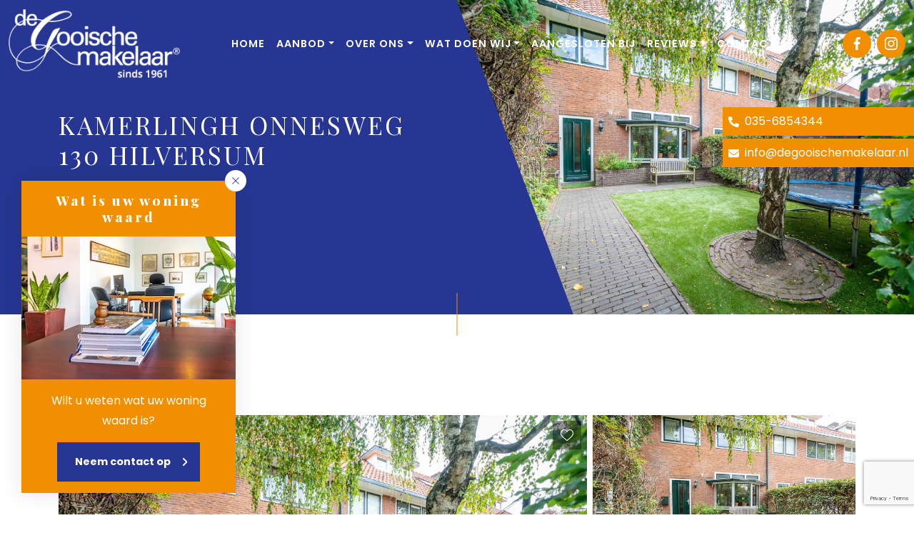

--- FILE ---
content_type: text/html; charset=UTF-8
request_url: https://www.degooischemakelaar.nl/woningen/kamerlingh-onnesweg-130-hilversum-936450d8dcb5c1980e485db488867b1b02b68f/
body_size: 35974
content:

<!doctype html>
<html lang="nl-NL">
<head>
	<meta charset="UTF-8">
	<meta http-equiv="X-UA-Compatible" content="IE=edge">
	<meta name="viewport" content="width=device-width, initial-scale=1">
	<link rel="profile" href="https://gmpg.org/xfn/11">
	<meta name='robots' content='index, follow, max-image-preview:large, max-snippet:-1, max-video-preview:-1' />
<link rel="preload" as="image" href="https://www.degooischemakelaar.nl/wp-content/uploads/2022/09/logo-wit.png" fetchpriority="high" />

	<!-- This site is optimized with the Yoast SEO plugin v26.7 - https://yoast.com/wordpress/plugins/seo/ -->
	<title>Kamerlingh Onnesweg 130 Hilversum (woonhuis) - te koop bij De Gooische Makelaar</title>
	<meta name="description" content="Kamerlingh Onnesweg 130 Hilversum (woonhuis). Bekijk de details." />
	<link rel="canonical" href="https://www.degooischemakelaar.nl/woningen/kamerlingh-onnesweg-130-hilversum-936450d8dcb5c1980e485db488867b1b02b68f/" />
	<meta property="og:locale" content="nl_NL" />
	<meta property="og:type" content="article" />
	<meta property="og:title" content="Kamerlingh Onnesweg 130 Hilversum (woonhuis) - te koop bij De Gooische Makelaar" />
	<meta property="og:description" content="Kamerlingh Onnesweg 130 Hilversum (woonhuis). Bekijk de details." />
	<meta property="og:url" content="https://www.degooischemakelaar.nl/woningen/kamerlingh-onnesweg-130-hilversum-936450d8dcb5c1980e485db488867b1b02b68f/" />
	<meta property="og:site_name" content="De Gooische Makelaar" />
	<meta property="og:image" content="https://media.goesenroos.nl/wonen/936450d8dcb5c1980e485db488867b1b02b68f/132909377.jpg?v=20221108165127" />
	<meta name="twitter:label1" content="Geschatte leestijd" />
	<meta name="twitter:data1" content="1 minuut" />
	<script type="application/ld+json" class="yoast-schema-graph">{"@context":"https://schema.org","@graph":[{"@type":"WebPage","@id":"https://www.degooischemakelaar.nl/woningen/kamerlingh-onnesweg-130-hilversum-936450d8dcb5c1980e485db488867b1b02b68f/","url":"https://www.degooischemakelaar.nl/woningen/kamerlingh-onnesweg-130-hilversum-936450d8dcb5c1980e485db488867b1b02b68f/","name":"Kamerlingh Onnesweg 130 Hilversum (woonhuis) - te koop bij De Gooische Makelaar","isPartOf":{"@id":"https://www.degooischemakelaar.nl/#website"},"description":"Kamerlingh Onnesweg 130 Hilversum (woonhuis). Bekijk de details.","breadcrumb":{"@id":"https://www.degooischemakelaar.nl/woningen/kamerlingh-onnesweg-130-hilversum-936450d8dcb5c1980e485db488867b1b02b68f/#breadcrumb"},"inLanguage":"nl-NL","potentialAction":[{"@type":"ReadAction","target":["https://www.degooischemakelaar.nl/woningen/kamerlingh-onnesweg-130-hilversum-936450d8dcb5c1980e485db488867b1b02b68f/"]}]},{"@type":"BreadcrumbList","@id":"https://www.degooischemakelaar.nl/woningen/kamerlingh-onnesweg-130-hilversum-936450d8dcb5c1980e485db488867b1b02b68f/#breadcrumb","itemListElement":[{"@type":"ListItem","position":1,"name":"Home","item":"https://www.degooischemakelaar.nl/"},{"@type":"ListItem","position":2,"name":"Kamerlingh Onnesweg 130 Hilversum 936450d8dcb5c1980e485db488867b1b02b68f"}]},{"@type":"WebSite","@id":"https://www.degooischemakelaar.nl/#website","url":"https://www.degooischemakelaar.nl/","name":"De Gooische Makelaar","description":"","publisher":{"@id":"https://www.degooischemakelaar.nl/#organization"},"potentialAction":[{"@type":"SearchAction","target":{"@type":"EntryPoint","urlTemplate":"https://www.degooischemakelaar.nl/?s={search_term_string}"},"query-input":{"@type":"PropertyValueSpecification","valueRequired":true,"valueName":"search_term_string"}}],"inLanguage":"nl-NL"},{"@type":"Organization","@id":"https://www.degooischemakelaar.nl/#organization","name":"De Gooische Makelaar","url":"https://www.degooischemakelaar.nl/","logo":{"@type":"ImageObject","inLanguage":"nl-NL","@id":"https://www.degooischemakelaar.nl/#/schema/logo/image/","url":"https://www.degooischemakelaar.nl/wp-content/uploads/2022/09/logo-wit.png","contentUrl":"https://www.degooischemakelaar.nl/wp-content/uploads/2022/09/logo-wit.png","width":273,"height":110,"caption":"De Gooische Makelaar"},"image":{"@id":"https://www.degooischemakelaar.nl/#/schema/logo/image/"}}]}</script>
	<!-- / Yoast SEO plugin. -->


<link rel='dns-prefetch' href='//cdn.jsdelivr.net' />
<link rel='dns-prefetch' href='//fonts.googleapis.com' />
<link rel="alternate" type="application/rss+xml" title="De Gooische Makelaar &raquo; feed" href="https://www.degooischemakelaar.nl/feed/" />
<link rel="alternate" type="application/rss+xml" title="De Gooische Makelaar &raquo; reacties feed" href="https://www.degooischemakelaar.nl/comments/feed/" />
<link rel="alternate" title="oEmbed (JSON)" type="application/json+oembed" href="https://www.degooischemakelaar.nl/wp-json/oembed/1.0/embed?url=https%3A%2F%2Fwww.degooischemakelaar.nl%2Fwoningen%2Fkamerlingh-onnesweg-130-hilversum-936450d8dcb5c1980e485db488867b1b02b68f%2F" />
<link rel="alternate" title="oEmbed (XML)" type="text/xml+oembed" href="https://www.degooischemakelaar.nl/wp-json/oembed/1.0/embed?url=https%3A%2F%2Fwww.degooischemakelaar.nl%2Fwoningen%2Fkamerlingh-onnesweg-130-hilversum-936450d8dcb5c1980e485db488867b1b02b68f%2F&#038;format=xml" />
<style id='wp-img-auto-sizes-contain-inline-css' type='text/css'>
img:is([sizes=auto i],[sizes^="auto," i]){contain-intrinsic-size:3000px 1500px}
/*# sourceURL=wp-img-auto-sizes-contain-inline-css */
</style>
<style id='wp-emoji-styles-inline-css' type='text/css'>

	img.wp-smiley, img.emoji {
		display: inline !important;
		border: none !important;
		box-shadow: none !important;
		height: 1em !important;
		width: 1em !important;
		margin: 0 0.07em !important;
		vertical-align: -0.1em !important;
		background: none !important;
		padding: 0 !important;
	}
/*# sourceURL=wp-emoji-styles-inline-css */
</style>
<style id='wp-block-library-inline-css' type='text/css'>
:root{--wp-block-synced-color:#7a00df;--wp-block-synced-color--rgb:122,0,223;--wp-bound-block-color:var(--wp-block-synced-color);--wp-editor-canvas-background:#ddd;--wp-admin-theme-color:#007cba;--wp-admin-theme-color--rgb:0,124,186;--wp-admin-theme-color-darker-10:#006ba1;--wp-admin-theme-color-darker-10--rgb:0,107,160.5;--wp-admin-theme-color-darker-20:#005a87;--wp-admin-theme-color-darker-20--rgb:0,90,135;--wp-admin-border-width-focus:2px}@media (min-resolution:192dpi){:root{--wp-admin-border-width-focus:1.5px}}.wp-element-button{cursor:pointer}:root .has-very-light-gray-background-color{background-color:#eee}:root .has-very-dark-gray-background-color{background-color:#313131}:root .has-very-light-gray-color{color:#eee}:root .has-very-dark-gray-color{color:#313131}:root .has-vivid-green-cyan-to-vivid-cyan-blue-gradient-background{background:linear-gradient(135deg,#00d084,#0693e3)}:root .has-purple-crush-gradient-background{background:linear-gradient(135deg,#34e2e4,#4721fb 50%,#ab1dfe)}:root .has-hazy-dawn-gradient-background{background:linear-gradient(135deg,#faaca8,#dad0ec)}:root .has-subdued-olive-gradient-background{background:linear-gradient(135deg,#fafae1,#67a671)}:root .has-atomic-cream-gradient-background{background:linear-gradient(135deg,#fdd79a,#004a59)}:root .has-nightshade-gradient-background{background:linear-gradient(135deg,#330968,#31cdcf)}:root .has-midnight-gradient-background{background:linear-gradient(135deg,#020381,#2874fc)}:root{--wp--preset--font-size--normal:16px;--wp--preset--font-size--huge:42px}.has-regular-font-size{font-size:1em}.has-larger-font-size{font-size:2.625em}.has-normal-font-size{font-size:var(--wp--preset--font-size--normal)}.has-huge-font-size{font-size:var(--wp--preset--font-size--huge)}.has-text-align-center{text-align:center}.has-text-align-left{text-align:left}.has-text-align-right{text-align:right}.has-fit-text{white-space:nowrap!important}#end-resizable-editor-section{display:none}.aligncenter{clear:both}.items-justified-left{justify-content:flex-start}.items-justified-center{justify-content:center}.items-justified-right{justify-content:flex-end}.items-justified-space-between{justify-content:space-between}.screen-reader-text{border:0;clip-path:inset(50%);height:1px;margin:-1px;overflow:hidden;padding:0;position:absolute;width:1px;word-wrap:normal!important}.screen-reader-text:focus{background-color:#ddd;clip-path:none;color:#444;display:block;font-size:1em;height:auto;left:5px;line-height:normal;padding:15px 23px 14px;text-decoration:none;top:5px;width:auto;z-index:100000}html :where(.has-border-color){border-style:solid}html :where([style*=border-top-color]){border-top-style:solid}html :where([style*=border-right-color]){border-right-style:solid}html :where([style*=border-bottom-color]){border-bottom-style:solid}html :where([style*=border-left-color]){border-left-style:solid}html :where([style*=border-width]){border-style:solid}html :where([style*=border-top-width]){border-top-style:solid}html :where([style*=border-right-width]){border-right-style:solid}html :where([style*=border-bottom-width]){border-bottom-style:solid}html :where([style*=border-left-width]){border-left-style:solid}html :where(img[class*=wp-image-]){height:auto;max-width:100%}:where(figure){margin:0 0 1em}html :where(.is-position-sticky){--wp-admin--admin-bar--position-offset:var(--wp-admin--admin-bar--height,0px)}@media screen and (max-width:600px){html :where(.is-position-sticky){--wp-admin--admin-bar--position-offset:0px}}

/*# sourceURL=wp-block-library-inline-css */
</style><style id='global-styles-inline-css' type='text/css'>
:root{--wp--preset--aspect-ratio--square: 1;--wp--preset--aspect-ratio--4-3: 4/3;--wp--preset--aspect-ratio--3-4: 3/4;--wp--preset--aspect-ratio--3-2: 3/2;--wp--preset--aspect-ratio--2-3: 2/3;--wp--preset--aspect-ratio--16-9: 16/9;--wp--preset--aspect-ratio--9-16: 9/16;--wp--preset--color--black: #000000;--wp--preset--color--cyan-bluish-gray: #abb8c3;--wp--preset--color--white: #ffffff;--wp--preset--color--pale-pink: #f78da7;--wp--preset--color--vivid-red: #cf2e2e;--wp--preset--color--luminous-vivid-orange: #ff6900;--wp--preset--color--luminous-vivid-amber: #fcb900;--wp--preset--color--light-green-cyan: #7bdcb5;--wp--preset--color--vivid-green-cyan: #00d084;--wp--preset--color--pale-cyan-blue: #8ed1fc;--wp--preset--color--vivid-cyan-blue: #0693e3;--wp--preset--color--vivid-purple: #9b51e0;--wp--preset--gradient--vivid-cyan-blue-to-vivid-purple: linear-gradient(135deg,rgb(6,147,227) 0%,rgb(155,81,224) 100%);--wp--preset--gradient--light-green-cyan-to-vivid-green-cyan: linear-gradient(135deg,rgb(122,220,180) 0%,rgb(0,208,130) 100%);--wp--preset--gradient--luminous-vivid-amber-to-luminous-vivid-orange: linear-gradient(135deg,rgb(252,185,0) 0%,rgb(255,105,0) 100%);--wp--preset--gradient--luminous-vivid-orange-to-vivid-red: linear-gradient(135deg,rgb(255,105,0) 0%,rgb(207,46,46) 100%);--wp--preset--gradient--very-light-gray-to-cyan-bluish-gray: linear-gradient(135deg,rgb(238,238,238) 0%,rgb(169,184,195) 100%);--wp--preset--gradient--cool-to-warm-spectrum: linear-gradient(135deg,rgb(74,234,220) 0%,rgb(151,120,209) 20%,rgb(207,42,186) 40%,rgb(238,44,130) 60%,rgb(251,105,98) 80%,rgb(254,248,76) 100%);--wp--preset--gradient--blush-light-purple: linear-gradient(135deg,rgb(255,206,236) 0%,rgb(152,150,240) 100%);--wp--preset--gradient--blush-bordeaux: linear-gradient(135deg,rgb(254,205,165) 0%,rgb(254,45,45) 50%,rgb(107,0,62) 100%);--wp--preset--gradient--luminous-dusk: linear-gradient(135deg,rgb(255,203,112) 0%,rgb(199,81,192) 50%,rgb(65,88,208) 100%);--wp--preset--gradient--pale-ocean: linear-gradient(135deg,rgb(255,245,203) 0%,rgb(182,227,212) 50%,rgb(51,167,181) 100%);--wp--preset--gradient--electric-grass: linear-gradient(135deg,rgb(202,248,128) 0%,rgb(113,206,126) 100%);--wp--preset--gradient--midnight: linear-gradient(135deg,rgb(2,3,129) 0%,rgb(40,116,252) 100%);--wp--preset--font-size--small: 13px;--wp--preset--font-size--medium: 20px;--wp--preset--font-size--large: 36px;--wp--preset--font-size--x-large: 42px;--wp--preset--spacing--20: 0.44rem;--wp--preset--spacing--30: 0.67rem;--wp--preset--spacing--40: 1rem;--wp--preset--spacing--50: 1.5rem;--wp--preset--spacing--60: 2.25rem;--wp--preset--spacing--70: 3.38rem;--wp--preset--spacing--80: 5.06rem;--wp--preset--shadow--natural: 6px 6px 9px rgba(0, 0, 0, 0.2);--wp--preset--shadow--deep: 12px 12px 50px rgba(0, 0, 0, 0.4);--wp--preset--shadow--sharp: 6px 6px 0px rgba(0, 0, 0, 0.2);--wp--preset--shadow--outlined: 6px 6px 0px -3px rgb(255, 255, 255), 6px 6px rgb(0, 0, 0);--wp--preset--shadow--crisp: 6px 6px 0px rgb(0, 0, 0);}:where(.is-layout-flex){gap: 0.5em;}:where(.is-layout-grid){gap: 0.5em;}body .is-layout-flex{display: flex;}.is-layout-flex{flex-wrap: wrap;align-items: center;}.is-layout-flex > :is(*, div){margin: 0;}body .is-layout-grid{display: grid;}.is-layout-grid > :is(*, div){margin: 0;}:where(.wp-block-columns.is-layout-flex){gap: 2em;}:where(.wp-block-columns.is-layout-grid){gap: 2em;}:where(.wp-block-post-template.is-layout-flex){gap: 1.25em;}:where(.wp-block-post-template.is-layout-grid){gap: 1.25em;}.has-black-color{color: var(--wp--preset--color--black) !important;}.has-cyan-bluish-gray-color{color: var(--wp--preset--color--cyan-bluish-gray) !important;}.has-white-color{color: var(--wp--preset--color--white) !important;}.has-pale-pink-color{color: var(--wp--preset--color--pale-pink) !important;}.has-vivid-red-color{color: var(--wp--preset--color--vivid-red) !important;}.has-luminous-vivid-orange-color{color: var(--wp--preset--color--luminous-vivid-orange) !important;}.has-luminous-vivid-amber-color{color: var(--wp--preset--color--luminous-vivid-amber) !important;}.has-light-green-cyan-color{color: var(--wp--preset--color--light-green-cyan) !important;}.has-vivid-green-cyan-color{color: var(--wp--preset--color--vivid-green-cyan) !important;}.has-pale-cyan-blue-color{color: var(--wp--preset--color--pale-cyan-blue) !important;}.has-vivid-cyan-blue-color{color: var(--wp--preset--color--vivid-cyan-blue) !important;}.has-vivid-purple-color{color: var(--wp--preset--color--vivid-purple) !important;}.has-black-background-color{background-color: var(--wp--preset--color--black) !important;}.has-cyan-bluish-gray-background-color{background-color: var(--wp--preset--color--cyan-bluish-gray) !important;}.has-white-background-color{background-color: var(--wp--preset--color--white) !important;}.has-pale-pink-background-color{background-color: var(--wp--preset--color--pale-pink) !important;}.has-vivid-red-background-color{background-color: var(--wp--preset--color--vivid-red) !important;}.has-luminous-vivid-orange-background-color{background-color: var(--wp--preset--color--luminous-vivid-orange) !important;}.has-luminous-vivid-amber-background-color{background-color: var(--wp--preset--color--luminous-vivid-amber) !important;}.has-light-green-cyan-background-color{background-color: var(--wp--preset--color--light-green-cyan) !important;}.has-vivid-green-cyan-background-color{background-color: var(--wp--preset--color--vivid-green-cyan) !important;}.has-pale-cyan-blue-background-color{background-color: var(--wp--preset--color--pale-cyan-blue) !important;}.has-vivid-cyan-blue-background-color{background-color: var(--wp--preset--color--vivid-cyan-blue) !important;}.has-vivid-purple-background-color{background-color: var(--wp--preset--color--vivid-purple) !important;}.has-black-border-color{border-color: var(--wp--preset--color--black) !important;}.has-cyan-bluish-gray-border-color{border-color: var(--wp--preset--color--cyan-bluish-gray) !important;}.has-white-border-color{border-color: var(--wp--preset--color--white) !important;}.has-pale-pink-border-color{border-color: var(--wp--preset--color--pale-pink) !important;}.has-vivid-red-border-color{border-color: var(--wp--preset--color--vivid-red) !important;}.has-luminous-vivid-orange-border-color{border-color: var(--wp--preset--color--luminous-vivid-orange) !important;}.has-luminous-vivid-amber-border-color{border-color: var(--wp--preset--color--luminous-vivid-amber) !important;}.has-light-green-cyan-border-color{border-color: var(--wp--preset--color--light-green-cyan) !important;}.has-vivid-green-cyan-border-color{border-color: var(--wp--preset--color--vivid-green-cyan) !important;}.has-pale-cyan-blue-border-color{border-color: var(--wp--preset--color--pale-cyan-blue) !important;}.has-vivid-cyan-blue-border-color{border-color: var(--wp--preset--color--vivid-cyan-blue) !important;}.has-vivid-purple-border-color{border-color: var(--wp--preset--color--vivid-purple) !important;}.has-vivid-cyan-blue-to-vivid-purple-gradient-background{background: var(--wp--preset--gradient--vivid-cyan-blue-to-vivid-purple) !important;}.has-light-green-cyan-to-vivid-green-cyan-gradient-background{background: var(--wp--preset--gradient--light-green-cyan-to-vivid-green-cyan) !important;}.has-luminous-vivid-amber-to-luminous-vivid-orange-gradient-background{background: var(--wp--preset--gradient--luminous-vivid-amber-to-luminous-vivid-orange) !important;}.has-luminous-vivid-orange-to-vivid-red-gradient-background{background: var(--wp--preset--gradient--luminous-vivid-orange-to-vivid-red) !important;}.has-very-light-gray-to-cyan-bluish-gray-gradient-background{background: var(--wp--preset--gradient--very-light-gray-to-cyan-bluish-gray) !important;}.has-cool-to-warm-spectrum-gradient-background{background: var(--wp--preset--gradient--cool-to-warm-spectrum) !important;}.has-blush-light-purple-gradient-background{background: var(--wp--preset--gradient--blush-light-purple) !important;}.has-blush-bordeaux-gradient-background{background: var(--wp--preset--gradient--blush-bordeaux) !important;}.has-luminous-dusk-gradient-background{background: var(--wp--preset--gradient--luminous-dusk) !important;}.has-pale-ocean-gradient-background{background: var(--wp--preset--gradient--pale-ocean) !important;}.has-electric-grass-gradient-background{background: var(--wp--preset--gradient--electric-grass) !important;}.has-midnight-gradient-background{background: var(--wp--preset--gradient--midnight) !important;}.has-small-font-size{font-size: var(--wp--preset--font-size--small) !important;}.has-medium-font-size{font-size: var(--wp--preset--font-size--medium) !important;}.has-large-font-size{font-size: var(--wp--preset--font-size--large) !important;}.has-x-large-font-size{font-size: var(--wp--preset--font-size--x-large) !important;}
/*# sourceURL=global-styles-inline-css */
</style>

<style id='classic-theme-styles-inline-css' type='text/css'>
/*! This file is auto-generated */
.wp-block-button__link{color:#fff;background-color:#32373c;border-radius:9999px;box-shadow:none;text-decoration:none;padding:calc(.667em + 2px) calc(1.333em + 2px);font-size:1.125em}.wp-block-file__button{background:#32373c;color:#fff;text-decoration:none}
/*# sourceURL=/wp-includes/css/classic-themes.min.css */
</style>
<link rel='stylesheet' id='gnr-plugin-css' href='https://www.degooischemakelaar.nl/wp-content/plugins/gnr-plugin/public/css/gnr-plugin-public.css?ver=1.4.0' type='text/css' media='all' />
<link rel='stylesheet' id='gnr-bootstrap-css' href='https://cdn.jsdelivr.net/npm/bootstrap@5.0.0/dist/css/bootstrap.min.css?ver=1.4.0' type='text/css' media='all' />
<link rel='stylesheet' id='gnr-theme-style-css' href='https://www.degooischemakelaar.nl/wp-content/themes/degooischemakelaar/style.css?ver=1766149423' type='text/css' media='all' />
<link rel='stylesheet' id='gnr-google-fonts-css' href='https://fonts.googleapis.com/css2?family=Playfair+Display:ital,wght@0,400;0,500;0,600;0,700;0,800;0,900;1,400;1,500;1,600;1,700;1,800;1,900&#038;family=Poppins:ital,wght@0,100;0,200;0,300;0,400;0,500;0,600;0,700;0,800;0,900;1,100;1,200;1,300;1,400;1,500;1,600;1,700;1,800;1,900&#038;display=swap' type='text/css' media='all' />
<link rel="https://api.w.org/" href="https://www.degooischemakelaar.nl/wp-json/" /><link rel="alternate" title="JSON" type="application/json" href="https://www.degooischemakelaar.nl/wp-json/wp/v2/woningen/341" /><link rel="EditURI" type="application/rsd+xml" title="RSD" href="https://www.degooischemakelaar.nl/xmlrpc.php?rsd" />
<meta name="generator" content="WordPress 6.9" />
<link rel='shortlink' href='https://www.degooischemakelaar.nl/?p=341' />
<meta name="ti-site-data" content="eyJyIjoiMTowITc6MCEzMDowIiwibyI6Imh0dHBzOlwvXC93d3cuZGVnb29pc2NoZW1ha2VsYWFyLm5sXC93cC1hZG1pblwvYWRtaW4tYWpheC5waHA/[base64]" /><meta name="twitter:card" content="summary" />
<meta name="twitter:image" content="https://media.goesenroos.nl/wonen/936450d8dcb5c1980e485db488867b1b02b68f/132909377.jpg?v=20221108165127" />

<!-- Global site tag (gtag.js) - Google Analytics -->
<script async src="https://www.googletagmanager.com/gtag/js?id=UA-113648203-1"></script>
<script>
  window.dataLayer = window.dataLayer || [];
  function gtag(){dataLayer.push(arguments);}
  gtag('js', new Date());

  gtag('config', 'UA-113648203-1', { 'anonymize_ip': true });
</script>

<link rel="icon" href="https://www.degooischemakelaar.nl/wp-content/uploads/2023/01/favicon.png" sizes="32x32" />
<link rel="icon" href="https://www.degooischemakelaar.nl/wp-content/uploads/2023/01/favicon.png" sizes="192x192" />
<link rel="apple-touch-icon" href="https://www.degooischemakelaar.nl/wp-content/uploads/2023/01/favicon.png" />
<meta name="msapplication-TileImage" content="https://www.degooischemakelaar.nl/wp-content/uploads/2023/01/favicon.png" />
<link rel='stylesheet' id='wpforms-smart-phone-field-css' href='https://www.degooischemakelaar.nl/wp-content/plugins/wpforms/assets/pro/css/fields/phone/intl-tel-input.min.css?ver=25.11.3' type='text/css' media='all' />
<link rel='stylesheet' id='wpforms-classic-full-css' href='https://www.degooischemakelaar.nl/wp-content/plugins/wpforms/assets/css/frontend/classic/wpforms-full.min.css?ver=1.9.8.7' type='text/css' media='all' />
<link rel='stylesheet' id='wpforms-jquery-timepicker-css' href='https://www.degooischemakelaar.nl/wp-content/plugins/wpforms/assets/lib/jquery.timepicker/jquery.timepicker.min.css?ver=1.11.5' type='text/css' media='all' />
<link rel='stylesheet' id='wpforms-flatpickr-css' href='https://www.degooischemakelaar.nl/wp-content/plugins/wpforms/assets/lib/flatpickr/flatpickr.min.css?ver=4.6.9' type='text/css' media='all' />
</head>

<body class="wp-singular woningen-template-default single single-woningen postid-341 wp-custom-logo wp-theme-degooischemakelaar">

<a class="skip-link screen-reader-text" href="#content">Skip to content</a>

		<nav class="navbar  navbar-expand-md  fixed-top">
			<div class="container-fluid">
				<a class="navbar-brand" href="https://www.degooischemakelaar.nl/" rel="home">
																<img src="https://www.degooischemakelaar.nl/wp-content/uploads/2022/09/logo-wit.png" title="logo-wit" alt="De Gooische Makelaar" class="img-fluid lazy">
								</a>
			<button class="navbar-toggler ms-auto px-0 border-0 rounded-0 collapsed" type="button" data-bs-toggle="collapse" data-bs-target="#navbarSupportedContent" aria-controls="navbarSupportedContent" aria-expanded="false" aria-label="Toggle navigation">
				<span class="navbar-toggler-line position-relative mb-1 mx-auto rounded d-table"></span>
				<span class="navbar-toggler-line position-relative mb-1 mx-auto rounded d-table"></span>
				<span class="navbar-toggler-line position-relative mx-auto rounded d-table"></span>
			</button>
			<div class="collapse navbar-collapse" id="navbarSupportedContent">
														<ul id="menu-menu" class="navbar-nav ms-md-5"><li itemscope="itemscope" itemtype="https://www.schema.org/SiteNavigationElement" id="menu-item-116" class="menu-item-116 nav-item "><a title="Home" href="https://www.degooischemakelaar.nl/" class="nav-link text-uppercase menu-item menu-item-type-post_type menu-item-object-page menu-item-home">Home</a></li>
<li itemscope="itemscope" itemtype="https://www.schema.org/SiteNavigationElement" id="menu-item-132" class="dropdown menu-item-132 nav-item "><a title="Aanbod" href="#" data-bs-toggle="dropdown" aria-haspopup="true" aria-expanded="false" class="dropdown-toggle nav-link text-uppercase menu-item menu-item-type-custom menu-item-object-custom menu-item-has-children" id="menu-item-dropdown-132">Aanbod</a>
<ul class="dropdown-menu " aria-labelledby="menu-item-dropdown-132" role="menu">
	<li itemscope="itemscope" itemtype="https://www.schema.org/SiteNavigationElement" id="menu-item-130" class="menu-item-130 nav-item "><a title="Aanbod in Hilversum en ’t Gooi" href="https://www.degooischemakelaar.nl/woningaanbod/" class="dropdown-item menu-item menu-item-type-post_type menu-item-object-page">Aanbod in Hilversum en ’t Gooi</a></li>
	<li itemscope="itemscope" itemtype="https://www.schema.org/SiteNavigationElement" id="menu-item-120" class="menu-item-120 nav-item "><a title="Bedrijfsaanbod" href="https://www.degooischemakelaar.nl/bedrijfsaanbod/" class="dropdown-item menu-item menu-item-type-post_type menu-item-object-page">Bedrijfsaanbod</a></li>
	<li itemscope="itemscope" itemtype="https://www.schema.org/SiteNavigationElement" id="menu-item-182" class="menu-item-182 nav-item "><a title="Recent verkochte woningen" href="https://www.degooischemakelaar.nl/recent-verkocht/" class="dropdown-item menu-item menu-item-type-post_type menu-item-object-page">Recent verkochte woningen</a></li>
</ul>
</li>
<li itemscope="itemscope" itemtype="https://www.schema.org/SiteNavigationElement" id="menu-item-286" class="dropdown menu-item-286 nav-item "><a title="Over ons" href="#" data-bs-toggle="dropdown" aria-haspopup="true" aria-expanded="false" class="dropdown-toggle nav-link text-uppercase menu-item menu-item-type-custom menu-item-object-custom menu-item-has-children" id="menu-item-dropdown-286">Over ons</a>
<ul class="dropdown-menu " aria-labelledby="menu-item-dropdown-286" role="menu">
	<li itemscope="itemscope" itemtype="https://www.schema.org/SiteNavigationElement" id="menu-item-124" class="menu-item-124 nav-item "><a title="Ons team" href="https://www.degooischemakelaar.nl/over-ons/" class="dropdown-item menu-item menu-item-type-post_type menu-item-object-page">Ons team</a></li>
	<li itemscope="itemscope" itemtype="https://www.schema.org/SiteNavigationElement" id="menu-item-290" class="menu-item-290 nav-item "><a title="Geschiedenis van Hilversum" href="https://www.degooischemakelaar.nl/geschiedenis-van-hilversum/" class="dropdown-item menu-item menu-item-type-post_type menu-item-object-page">Geschiedenis van Hilversum</a></li>
</ul>
</li>
<li itemscope="itemscope" itemtype="https://www.schema.org/SiteNavigationElement" id="menu-item-134" class="dropdown menu-item-134 nav-item "><a title="Wat doen wij" href="#" data-bs-toggle="dropdown" aria-haspopup="true" aria-expanded="false" class="dropdown-toggle nav-link text-uppercase menu-item menu-item-type-custom menu-item-object-custom menu-item-has-children" id="menu-item-dropdown-134">Wat doen wij</a>
<ul class="dropdown-menu " aria-labelledby="menu-item-dropdown-134" role="menu">
	<li itemscope="itemscope" itemtype="https://www.schema.org/SiteNavigationElement" id="menu-item-119" class="menu-item-119 nav-item "><a title="Aankoop" href="https://www.degooischemakelaar.nl/aankoopmakelaar-hilversum/" class="dropdown-item menu-item menu-item-type-post_type menu-item-object-page">Aankoop</a></li>
	<li itemscope="itemscope" itemtype="https://www.schema.org/SiteNavigationElement" id="menu-item-129" class="menu-item-129 nav-item "><a title="Verkoop" href="https://www.degooischemakelaar.nl/verkoopmakelaar/" class="dropdown-item menu-item menu-item-type-post_type menu-item-object-page">Verkoop</a></li>
	<li itemscope="itemscope" itemtype="https://www.schema.org/SiteNavigationElement" id="menu-item-892" class="menu-item-892 nav-item "><a title="Taxaties" href="https://www.degooischemakelaar.nl/taxatie-hilversum/" class="dropdown-item menu-item menu-item-type-post_type menu-item-object-page">Taxaties</a></li>
	<li itemscope="itemscope" itemtype="https://www.schema.org/SiteNavigationElement" id="menu-item-121" class="menu-item-121 nav-item "><a title="Beheer" href="https://www.degooischemakelaar.nl/beheer/" class="dropdown-item menu-item menu-item-type-post_type menu-item-object-page">Beheer</a></li>
</ul>
</li>
<li itemscope="itemscope" itemtype="https://www.schema.org/SiteNavigationElement" id="menu-item-118" class="menu-item-118 nav-item "><a title="Aangesloten bij" href="https://www.degooischemakelaar.nl/aangesloten/" class="nav-link text-uppercase menu-item menu-item-type-post_type menu-item-object-page">Aangesloten bij</a></li>
<li itemscope="itemscope" itemtype="https://www.schema.org/SiteNavigationElement" id="menu-item-133" class="dropdown menu-item-133 nav-item "><a title="Reviews" href="#" data-bs-toggle="dropdown" aria-haspopup="true" aria-expanded="false" class="dropdown-toggle nav-link text-uppercase menu-item menu-item-type-custom menu-item-object-custom menu-item-has-children" id="menu-item-dropdown-133">Reviews</a>
<ul class="dropdown-menu " aria-labelledby="menu-item-dropdown-133" role="menu">
	<li itemscope="itemscope" itemtype="https://www.schema.org/SiteNavigationElement" id="menu-item-126" class="menu-item-126 nav-item "><a title="Reviews verkoop" href="https://www.degooischemakelaar.nl/reviews-verkoop/" class="dropdown-item menu-item menu-item-type-post_type menu-item-object-page">Reviews verkoop</a></li>
	<li itemscope="itemscope" itemtype="https://www.schema.org/SiteNavigationElement" id="menu-item-125" class="menu-item-125 nav-item "><a title="Reviews aankoop" href="https://www.degooischemakelaar.nl/reviews-aankoop/" class="dropdown-item menu-item menu-item-type-post_type menu-item-object-page">Reviews aankoop</a></li>
	<li itemscope="itemscope" itemtype="https://www.schema.org/SiteNavigationElement" id="menu-item-866" class="menu-item-866 nav-item "><a title="Reviews Google" href="https://www.degooischemakelaar.nl/reviews-google/" class="dropdown-item menu-item menu-item-type-post_type menu-item-object-page">Reviews Google</a></li>
</ul>
</li>
<li itemscope="itemscope" itemtype="https://www.schema.org/SiteNavigationElement" id="menu-item-122" class="menu-item-122 nav-item "><a title="Contact" href="https://www.degooischemakelaar.nl/contact/" class="nav-link text-uppercase menu-item menu-item-type-post_type menu-item-object-page">Contact</a></li>
<li itemscope="itemscope" itemtype="https://www.schema.org/SiteNavigationElement" id="menu-item-291" class="menu-item-291 nav-item "><a target="_blank" rel="noopener" href="https://www.facebook.com/degooischemakelaar" class="nav-link text-uppercase nav-link-special menu-item menu-item-type-custom menu-item-object-custom"><svg xmlns="http://www.w3.org/2000/svg" viewBox="0 0 24 24"><path d="m15.997 3.985h2.191v-3.816c-.378-.052-1.678-.169-3.192-.169-3.159 0-5.323 1.987-5.323 5.639v3.361h-3.486v4.266h3.486v10.734h4.274v-10.733h3.345l.531-4.266h-3.877v-2.939c.001-1.233.333-2.077 2.051-2.077z"></path></svg></a></li>
<li itemscope="itemscope" itemtype="https://www.schema.org/SiteNavigationElement" id="menu-item-292" class="menu-item-292 nav-item "><a target="_blank" rel="noopener" href="https://www.instagram.com/degooischemakelaar" class="nav-link text-uppercase nav-link-special menu-item menu-item-type-custom menu-item-object-custom"><svg xmlns="http://www.w3.org/2000/svg" viewBox="0 0 24 24"><path d="m12.004 5.838c-3.403 0-6.158 2.758-6.158 6.158 0 3.403 2.758 6.158 6.158 6.158 3.403 0 6.158-2.758 6.158-6.158 0-3.403-2.758-6.158-6.158-6.158zm0 10.155c-2.209 0-3.997-1.789-3.997-3.997s1.789-3.997 3.997-3.997 3.997 1.789 3.997 3.997c.001 2.208-1.788 3.997-3.997 3.997z"></path><path d="m16.948.076c-2.208-.103-7.677-.098-9.887 0-1.942.091-3.655.56-5.036 1.941-2.308 2.308-2.013 5.418-2.013 9.979 0 4.668-.26 7.706 2.013 9.979 2.317 2.316 5.472 2.013 9.979 2.013 4.624 0 6.22.003 7.855-.63 2.223-.863 3.901-2.85 4.065-6.419.104-2.209.098-7.677 0-9.887-.198-4.213-2.459-6.768-6.976-6.976zm3.495 20.372c-1.513 1.513-3.612 1.378-8.468 1.378-5 0-7.005.074-8.468-1.393-1.685-1.677-1.38-4.37-1.38-8.453 0-5.525-.567-9.504 4.978-9.788 1.274-.045 1.649-.06 4.856-.06l.045.03c5.329 0 9.51-.558 9.761 4.986.057 1.265.07 1.645.07 4.847-.001 4.942.093 6.959-1.394 8.453z"></path><circle cx="18.406" cy="5.595" r="1.439"></circle></svg></a></li>
</ul>			</div>
		</div>
	</nav>


	<div class="page-slider position-relative">
	 	<div id="SiteSlider" class="carousel slide carousel-fade carousel-slider w-50 h-100 position-absolute" data-bs-ride="carousel">
			<div class="carousel-inner h-100">
							<div class="carousel-item carousel-item-1 h-100 active">
					<img src="https://media.goesenroos.nl/wonen/936450d8dcb5c1980e485db488867b1b02b68f/132909377.jpg?v=20221108165127&width=2160&height=1440" class="img-fluid img-cover img-cover- w-100 h-100" alt="De Gooische Makelaar in Hilversum" loading="eager">
				</div>
						</div>
			<div class="carousel-overlay h-100 position-absolute d-none d-md-block">
				<svg xmlns="http://www.w3.org/2000/svg" viewBox="0 0 62.53 167.52"><g data-name="Layer 2"><polygon points="0 167.52 62.53 167.52 0 0 0 167.52" data-name="Layer 1"/></g></svg>
			</div>
				</div>
			<div class="page-slider-info w-100 h-100 position-absolute">
			<div class="container h-100">
																									<div class="row h-100">
						<div class="col-12 col-md-6 h-100 d-flex align-items-end align-items-md-center">
							<div class="page-slider-text w-100">
								<p class="mb-4 pb-4 position-relative text-uppercase">
																											Kamerlingh Onnesweg																												130																																												<span>
																												Hilversum																		</span>
																</p>
							</div>
						</div>
					</div>
										</div>
		</div>
		</div>

<div class="contact-info position-fixed">
	<div class="contact-phone mb-1">
		<a href="tel:+31356854344" class="p-2 d-block">
			<svg xmlns="http://www.w3.org/2000/svg" viewBox="0 0 512 512" class="me-1"><path fill="#ffffff" d="M497.39 361.8l-112-48a24 24 0 0 0-28 6.9l-49.6 60.6A370.66 370.66 0 0 1 130.6 204.11l60.6-49.6a23.94 23.94 0 0 0 6.9-28l-48-112A24.16 24.16 0 0 0 122.6.61l-104 24A24 24 0 0 0 0 48c0 256.5 207.9 464 464 464a24 24 0 0 0 23.4-18.6l24-104a24.29 24.29 0 0 0-14.01-27.6z"></path></svg>
			035-6854344
		</a>
	</div>
	<div class="contact-email">
		<a href="mailto:info@degooischemakelaar.nl" class="p-2 d-block">
			<svg xmlns="http://www.w3.org/2000/svg" viewBox="0 0 512 512" class="me-1"><path fill="#ffffff" d="M464 64C490.5 64 512 85.49 512 112C512 127.1 504.9 141.3 492.8 150.4L275.2 313.6C263.8 322.1 248.2 322.1 236.8 313.6L19.2 150.4C7.113 141.3 0 127.1 0 112C0 85.49 21.49 64 48 64H464zM217.6 339.2C240.4 356.3 271.6 356.3 294.4 339.2L512 176V384C512 419.3 483.3 448 448 448H64C28.65 448 0 419.3 0 384V176L217.6 339.2z"/></svg>
			info@degooischemakelaar.nl
		</a>
	</div>
</div>


<div class="properties-item properties-item-wh properties-item-verkocht properties-item-koop properties-item-bestaande-bouw properties-item-936450d8dcb5c1980e485db488867b1b02b68f">
								<div class="object-detail-extra position-relative pb-5">
					<div class="container">
						<div class="row">
					<div class="col-12">
						<ul class="list-unstyled mb-0 d-table">
							<li class="object-detail-extra-li object-detail-extra-li-back me-5 mb-3 mb-md-0 float-start">
								<a id="goBack" title="Terug naar overzicht" class="position-relative d-block"><svg class="position-absolute" version="1.1"xmlns="http://www.w3.org/2000/svg" xmlns:xlink="http://www.w3.org/1999/xlink" x="0px" y="0px" viewBox="0 0 512 512" xml:space="preserve"><path d="M501.333,245.333H36.417l141.792-141.792c4.167-4.167,4.167-10.917,0-15.083c-4.167-4.167-10.917-4.167-15.083,0l-160,160c-4.167,4.167-4.167,10.917,0,15.083l160,160c2.083,2.083,4.813,3.125,7.542,3.125c2.729,0,5.458-1.042,7.542-3.125c4.167-4.167,4.167-10.917,0-15.083L36.417,266.667h464.917c5.896,0,10.667-4.771,10.667-10.667S507.229,245.333,501.333,245.333z"/></svg></a>
							</li>
																				<li class="object-detail-extra-li object-detail-extra-li-favorite me-3 mb-3 mb-md-0 float-start">
								<a title="" class="object-favorite object-favorite-add position-relative d-block" data-favorite-id="341">
									<svg class="position-absolute" viewBox="0 -28 512.001 512" xmlns="http://www.w3.org/2000/svg"><path d="m256 455.515625c-7.289062 0-14.316406-2.640625-19.792969-7.4375-20.683593-18.085937-40.625-35.082031-58.21875-50.074219l-.089843-.078125c-51.582032-43.957031-96.125-81.917969-127.117188-119.3125-34.644531-41.804687-50.78125-81.441406-50.78125-124.742187 0-42.070313 14.425781-80.882813 40.617188-109.292969 26.503906-28.746094 62.871093-44.578125 102.414062-44.578125 29.554688 0 56.621094 9.34375 80.445312 27.769531 12.023438 9.300781 22.921876 20.683594 32.523438 33.960938 9.605469-13.277344 20.5-24.660157 32.527344-33.960938 23.824218-18.425781 50.890625-27.769531 80.445312-27.769531 39.539063 0 75.910156 15.832031 102.414063 44.578125 26.191406 28.410156 40.613281 67.222656 40.613281 109.292969 0 43.300781-16.132812 82.9375-50.777344 124.738281-30.992187 37.398437-75.53125 75.355469-127.105468 119.308594-17.625 15.015625-37.597657 32.039062-58.328126 50.167969-5.472656 4.789062-12.503906 7.429687-19.789062 7.429687zm-112.96875-425.523437c-31.066406 0-59.605469 12.398437-80.367188 34.914062-21.070312 22.855469-32.675781 54.449219-32.675781 88.964844 0 36.417968 13.535157 68.988281 43.882813 105.605468 29.332031 35.394532 72.960937 72.574219 123.476562 115.625l.09375.078126c17.660156 15.050781 37.679688 32.113281 58.515625 50.332031 20.960938-18.253907 41.011719-35.34375 58.707031-50.417969 50.511719-43.050781 94.136719-80.222656 123.46875-115.617188 30.34375-36.617187 43.878907-69.1875 43.878907-105.605468 0-34.515625-11.605469-66.109375-32.675781-88.964844-20.757813-22.515625-49.300782-34.914062-80.363282-34.914062-22.757812 0-43.652344 7.234374-62.101562 21.5-16.441406 12.71875-27.894532 28.796874-34.609375 40.046874-3.453125 5.785157-9.53125 9.238282-16.261719 9.238282s-12.808594-3.453125-16.261719-9.238282c-6.710937-11.25-18.164062-27.328124-34.609375-40.046874-18.449218-14.265626-39.34375-21.5-62.097656-21.5zm0 0"/></svg>
								</a>
							</li>
																			<li class="object-detail-extra-li object-detail-extra-li-photos me-3 mb-3 mb-md-0 float-start" data-bs-toggle="modal" data-bs-target="#ModalPhotos">
								<a href="#SliderPhotos" title="Alle foto's" data-bs-slide-to="0" class="position-relative d-block">
									<svg class="position-absolute" version="1.1" xmlns="http://www.w3.org/2000/svg" xmlns:xlink="http://www.w3.org/1999/xlink" x="0px" y="0px" viewBox="0 0 420.8 420.8" style="enable-background:new 0 0 420.8 420.8;" xml:space="preserve"><path d="M406.8,96.4c-8.4-8.8-20-14-33.2-14h-66.4v-0.8c0-10-4-19.6-10.8-26c-6.8-6.8-16-10.8-26-10.8h-120c-10.4,0-19.6,4-26.4,10.8c-6.8,6.8-10.8,16-10.8,26v0.8h-66c-13.2,0-24.8,5.2-33.2,14c-8.4,8.4-14,20.4-14,33.2v199.2C0,342,5.2,353.6,14,362c8.4,8.4,20.4,14,33.2,14h326.4c13.2,0,24.8-5.2,33.2-14c8.4-8.4,14-20.4,14-33.2V129.6C420.8,116.4,415.6,104.8,406.8,96.4z M400,328.8h-0.4c0,7.2-2.8,13.6-7.6,18.4s-11.2,7.6-18.4,7.6H47.2c-7.2,0-13.6-2.8-18.4-7.6c-4.8-4.8-7.6-11.2-7.6-18.4V129.6c0-7.2,2.8-13.6,7.6-18.4s11.2-7.6,18.4-7.6h77.2c6,0,10.8-4.8,10.8-10.8V81.2c0-4.4,1.6-8.4,4.4-11.2s6.8-4.4,11.2-4.4h119.6c4.4,0,8.4,1.6,11.2,4.4c2.8,2.8,4.4,6.8,4.4,11.2v11.6c0,6,4.8,10.8,10.8,10.8H374c7.2,0,13.6,2.8,18.4,7.6s7.6,11.2,7.6,18.4V328.8z"/><path d="M210.4,130.8c-27.2,0-52,11.2-69.6,28.8c-18,18-28.8,42.4-28.8,69.6s11.2,52,28.8,69.6c18,18,42.4,28.8,69.6,28.8s52-11.2,69.6-28.8c18-18,28.8-42.4,28.8-69.6s-11.2-52-28.8-69.6C262.4,142,237.6,130.8,210.4,130.8z M264.8,284c-14,13.6-33.2,22.4-54.4,22.4S170,297.6,156,284c-14-14-22.4-33.2-22.4-54.4c0-21.2,8.8-40.4,22.4-54.4c14-14,33.2-22.4,54.4-22.4s40.4,8.8,54.4,22.4c14,14,22.4,33.2,22.4,54.4C287.6,250.8,278.8,270,264.8,284z"/><circle cx="352.8" cy="150" r="19.6"/></svg>
								</a>
							</li>
																																																																			<li class="object-detail-extra-li object-detail-extra-li-share me-3 mb-3 mb-md-0 float-start">
								<a href="#" data-bs-toggle="modal" data-bs-target="#ModalShare" title="Delen" class="position-relative d-block"><svg class="position-absolute" viewBox="-21 0 512 512" xmlns="http://www.w3.org/2000/svg"><path d="m389.332031 160c-44.09375 0-80-35.882812-80-80s35.90625-80 80-80c44.097657 0 80 35.882812 80 80s-35.902343 80-80 80zm0-128c-26.453125 0-48 21.523438-48 48s21.546875 48 48 48 48-21.523438 48-48-21.546875-48-48-48zm0 0"/><path d="m389.332031 512c-44.09375 0-80-35.882812-80-80s35.90625-80 80-80c44.097657 0 80 35.882812 80 80s-35.902343 80-80 80zm0-128c-26.453125 0-48 21.523438-48 48s21.546875 48 48 48 48-21.523438 48-48-21.546875-48-48-48zm0 0"/><path d="m80 336c-44.097656 0-80-35.882812-80-80s35.902344-80 80-80 80 35.882812 80 80-35.902344 80-80 80zm0-128c-26.453125 0-48 21.523438-48 48s21.546875 48 48 48 48-21.523438 48-48-21.546875-48-48-48zm0 0"/><path d="m135.703125 240.425781c-5.570313 0-10.988281-2.902343-13.910156-8.0625-4.375-7.679687-1.707031-17.453125 5.972656-21.824219l197.953125-112.855468c7.65625-4.414063 17.449219-1.726563 21.800781 5.976562 4.375 7.679688 1.707031 17.449219-5.972656 21.824219l-197.953125 112.851563c-2.496094 1.40625-5.203125 2.089843-7.890625 2.089843zm0 0"/><path d="m333.632812 416.425781c-2.6875 0-5.398437-.683593-7.894531-2.109375l-197.953125-112.855468c-7.679687-4.371094-10.34375-14.144532-5.972656-21.824219 4.351562-7.699219 14.125-10.367188 21.804688-5.972657l197.949218 112.851563c7.679688 4.375 10.347656 14.144531 5.976563 21.824219-2.945313 5.183594-8.363281 8.085937-13.910157 8.085937zm0 0"/></svg></a>
							</li>
																								</ul>
					</div>
				</div>
			</div>
		</div>
	
								
		
								<div class="object-detail-photos object-detail-photos-v1">
									<div class="container">
												<div class="row g-0">
						<div class="col-12 col-md-8 pe-md-1">
							<div class="object-detail-photo object-detail-photo-large position-relative">
								<a href="#SliderPhotos" data-bs-slide-to="0" class="w-100 h-100 d-block">
																	<img data-src="https://media.goesenroos.nl/tr:n-1080w/wonen/936450d8dcb5c1980e485db488867b1b02b68f/132909377.jpg?v=20221108165127" srcset="https://media.goesenroos.nl/tr:n-360w/wonen/936450d8dcb5c1980e485db488867b1b02b68f/132909377.jpg?v=20221108165127 320w, https://media.goesenroos.nl/tr:n-720w/wonen/936450d8dcb5c1980e485db488867b1b02b68f/132909377.jpg?v=20221108165127 800w, https://media.goesenroos.nl/tr:n-1080w/wonen/936450d8dcb5c1980e485db488867b1b02b68f/132909377.jpg?v=20221108165127 1200w" class="img-fluid img-cover lazy w-100" data-bs-toggle="modal" data-bs-target="#ModalPhotos">
																								</a>
												<div class="object-status position-absolute py-2 px-3">
				
				Verkocht				
				</div>
																			<div class="object-favorite object-favorite-add position-absolute" data-favorite-id="341">
									<svg class="position-absolute" viewBox="0 -28 512.001 512" xmlns="http://www.w3.org/2000/svg"><path d="m256 455.515625c-7.289062 0-14.316406-2.640625-19.792969-7.4375-20.683593-18.085937-40.625-35.082031-58.21875-50.074219l-.089843-.078125c-51.582032-43.957031-96.125-81.917969-127.117188-119.3125-34.644531-41.804687-50.78125-81.441406-50.78125-124.742187 0-42.070313 14.425781-80.882813 40.617188-109.292969 26.503906-28.746094 62.871093-44.578125 102.414062-44.578125 29.554688 0 56.621094 9.34375 80.445312 27.769531 12.023438 9.300781 22.921876 20.683594 32.523438 33.960938 9.605469-13.277344 20.5-24.660157 32.527344-33.960938 23.824218-18.425781 50.890625-27.769531 80.445312-27.769531 39.539063 0 75.910156 15.832031 102.414063 44.578125 26.191406 28.410156 40.613281 67.222656 40.613281 109.292969 0 43.300781-16.132812 82.9375-50.777344 124.738281-30.992187 37.398437-75.53125 75.355469-127.105468 119.308594-17.625 15.015625-37.597657 32.039062-58.328126 50.167969-5.472656 4.789062-12.503906 7.429687-19.789062 7.429687zm-112.96875-425.523437c-31.066406 0-59.605469 12.398437-80.367188 34.914062-21.070312 22.855469-32.675781 54.449219-32.675781 88.964844 0 36.417968 13.535157 68.988281 43.882813 105.605468 29.332031 35.394532 72.960937 72.574219 123.476562 115.625l.09375.078126c17.660156 15.050781 37.679688 32.113281 58.515625 50.332031 20.960938-18.253907 41.011719-35.34375 58.707031-50.417969 50.511719-43.050781 94.136719-80.222656 123.46875-115.617188 30.34375-36.617187 43.878907-69.1875 43.878907-105.605468 0-34.515625-11.605469-66.109375-32.675781-88.964844-20.757813-22.515625-49.300782-34.914062-80.363282-34.914062-22.757812 0-43.652344 7.234374-62.101562 21.5-16.441406 12.71875-27.894532 28.796874-34.609375 40.046874-3.453125 5.785157-9.53125 9.238282-16.261719 9.238282s-12.808594-3.453125-16.261719-9.238282c-6.710937-11.25-18.164062-27.328124-34.609375-40.046874-18.449218-14.265626-39.34375-21.5-62.097656-21.5zm0 0"/></svg>
								</div>
														</div>
						</div>
											<div class="col-12 col-md-4 ps-1 d-none d-md-block">
							<div class="row g-0">
															<div class="col-12 mb-2">
									<div class="object-detail-photo object-detail-photo-medium">
										<a href="#SliderPhotos" data-bs-slide-to="1" class="w-100 h-100 d-block">
																					<img data-src="https://media.goesenroos.nl/tr:n-720w/wonen/936450d8dcb5c1980e485db488867b1b02b68f/132909375.jpg?v=20221108165127" class="img-fluid img-cover lazy w-100" data-bs-toggle="modal" data-bs-target="#ModalPhotos">
																				</a>
									</div>
								</div>
																						<div class="col-12">
									<div class="row row g-0">
																					<div class="col-12 col-md-6 pe-1">
												<div class="object-detail-photo object-detail-photo-small">
													<a href="#SliderPhotos" data-bs-slide-to="2" class="w-100 h-100 d-block">
																											<img data-src="https://media.goesenroos.nl/tr:n-360w/wonen/936450d8dcb5c1980e485db488867b1b02b68f/132909379.jpg?v=20221108165127" class="img-fluid img-cover lazy w-100" data-bs-toggle="modal" data-bs-target="#ModalPhotos">
																										</a>
												</div>
											</div>
																															<div class="col-12 col-md-6 ps-1">
												<div class="object-detail-photo object-detail-photo-small">
													<a href="#SliderPhotos" data-bs-slide-to="3" class="w-100 h-100 position-relative d-block">
																																										<img data-src="https://media.goesenroos.nl/tr:n-360w/wonen/936450d8dcb5c1980e485db488867b1b02b68f/132909382.jpg?v=20221108165127" class="img-fluid img-cover lazy w-100" data-bs-toggle="modal" data-bs-target="#ModalPhotos">
																												<div class="object-detail-photo-show-more w-100 h-100 position-absolute text-center d-flex align-items-center" data-bs-toggle="modal" data-bs-target="#ModalPhotos">
															<span class="object-detail-photo-count w-100 d-block text-white">+43</span>
														</div>
																										</a>
												</div>
											</div>
																			</div>
								</div>
														</div>
						</div>
										</div>
								</div>
			</div>
							<div class="object-detail-header py-5">
							<div class="container">
								<div class="row">
						<div class="col-12 ">

										
					
			<div class="object-detail-adres notranslate mt-3">

					
							
					<h1>
			
							
						
				<span class="object-address-line notranslate">
			
						
				
					
										
							<span class="object-street">Kamerlingh Onnesweg</span>
				
						
												
								
																			
										<span class="object-housenumber">130</span>
							
									
									
													
							
					
							
						
				</span>
			
						
						
				
									
						<span class="object-address-line">
				
									
										
										
							<span class="object-place">Hilversum</span>
				
										
										
										
										
										
									
									
						</span>
				
					
							
						
							
					</h1>
			
							
		
			</div>

				
		
							
						
																			
						</div>
										</div>
				</div>
			</div>
					<div class="object-detail-navigation">
							<div class="container">
								<div class="row">
						<div class="col-12">
							<ul class="list-unstyled list-object-navigation mb-0 d-table">
															<li class="list-object-navigation-description mb-2 me-2 float-start"><a href="#object-description" class="page-scroll py-2 px-3 text-decoration-none d-block">Omschrijving</a></li>
															
								<li class="list-object-navigation-features mb-2 me-2 float-start"><a href="#object-features" class="page-scroll py-2 px-3 text-decoration-none d-block">Kenmerken</a></li>
																						<li class="list-object-navigation-all-photos mb-2 me-2 float-start"><a href="#object-all-photos" class="page-scroll py-2 px-3 text-decoration-none d-block">Media</a></li>
																						<li class="list-object-navigation-other-media mb-2 me-2 float-start"><a href="#object-other-media" class="page-scroll py-2 px-3 text-decoration-none d-block">Overige media</a></li>
																																																																													</ul>
						</div>
					</div>
				</div>
			</div>
					<div class="object-detail-information py-5">
							<div class="container">
								<div class="row">
											<div class="col-12 col-lg-8">
												<div id="object-description" class="object-information">
															<h2 class="object-detail-title">Omschrijving</h2>
																	<div class="object-detail-description object-detail-description-small position-relative mb-4">
										<p>Bijzonder sfeervolle en karakteristieke 30-er jaren middenwoning, gelegen aan de rustige ventweg van de Kamerlingh Onnesweg, direct bij uitvalswegen, natuurgebieden, scholen en winkels. Dit heerlijke gezinshuis beschikt over 5 volwaardige slaapkamers en is goed onderhouden. Veel karakteristieke stijlkenmerken zijn nog bewaard gebleven zoals paneeldeuren, kamer en suite met schuifdeuren met glas in lood, de originele schouwen en openslaande stolpdeuren naar de tuin. De zonnige en rustige tuin beschikt over een schuur en een achterom.  </p>
<p>Indeling:</p>
<p>Begane grond: vestibule met tochtdeur voorzien van glas in lood, gang, trapkast, toilet met fontein, woonkamer en suite met schuifdeuren met glas in lood, aan beide zijden van de kamers nog de originele marmeren schouwen, voorkamer met erker, achterkamer met openslaande deuren naar de tuin, moderne open keuken met diverse inbouwapparatuur.</p>
<p>Eerste verdieping: overloop, 3 slaapkamers, badkamer voorzien van douche, ligbad, wastafelmeubel, toilet en mechanische ventilatie. </p>
<p>Tweede verdieping: vaste trap naar zolder, voorzolder met aansluiting voor de wasmachine, vlizotrap naar de vliering en veel bergruimte in de knieschotten, grote 4e slaapkamer met 4 Veluxramen en een kast met de C.V.-opstelling, 5e royale slaapkamer met dakkapel aan de voorzijde. De gehele kapverdieping is geïsoleerd. </p>
<p>Vliering:<br />
Via vlizotrap bereikbare bergvliering voor opslag. </p>
<p>Tuin: er is een ruime voortuin en een vrije en zonnige achtertuin met schuur en een achterom via de schuur. De tuin is gesitueerd op het zuidoosten en biedt nagenoeg de gehele dag de zon. </p>
<p>Bijzonderheden:<br />
• Gelegen aan de rustige ventweg van de Kamerlingh Onnesweg;<br />
• Bijzonder sfeervol en goed onderhouden 30-er jaren huis;<br />
• Nabij natuurgebieden;<br />
• Veel stijlkenmerken zijn nog behouden gebleven;<br />
• 5 volwaardige slaapkamers;<br />
• Geheel voorzien van dubbele beglazing<br />
• Vloerisolatie en kapisolatie.</p>
									</div>
																<div class="object-detail-description-more p-3 d-table">
																	<span class="text-change-description position-relative ps-4" data-open="Lees de volledige omschrijving" data-close="Sluit de volledige omschrijving">Lees de volledige omschrijving</span>
																</div>
														</div>

													</div>
											<div class="col-12 col-lg-4">
							<div class="object-detail-contact mt-5 mt-md-0 p-4 p-md-5">
								<div class="row">
									<div class="col-12">
										<h2 class="object-detail-title mb-4">
																					Contact																				</h2>
									</div>
																									<div class="col-12 col-md-6 col-lg-12">
										<div class="contact-info">
										
																							<ul class="list-unstyled notranslate mb-0">
																																																	<li class="li-contact-info-phone text-truncate"><a href="tel:035-6854344" class="text-decoration-none">035-6854344</a></li>
																																					<li class="li-contact-info-email text-truncate"><a href="mailto:info@degooischemakelaar.nl" class="text-decoration-none">info@degooischemakelaar.nl</a></li>
																																				</ul>
										
																																				<div class="contact-info-appointment mt-4">
														<a href="#" data-bs-toggle="modal" data-bs-target="#ModalAppointment" title="Afspraak maken" class="py-2 px-3 text-white text-decoration-none d-inline-block modal-appointment">Afspraak maken</a>
													</div>
																																																																		</div>
																													<div class="object-share mt-5">
											<ul class="list-unstyled mb-0 d-table">
												<li class="me-2 mb-1 float-start object-share-facebook">
													<a href="https://www.facebook.com/sharer/sharer.php?u=https%3A%2F%2Fwww.degooischemakelaar.nl%2Fwoningen%2Fkamerlingh-onnesweg-130-hilversum-936450d8dcb5c1980e485db488867b1b02b68f&t=  Hilversum" onclick="javascript:window.open(this.href, '', 'menubar=no,toolbar=no,resizable=yes,scrollbars=yes,height=300,width=600');return false;" target="_blank" rel="noopener" title="Deel op Facebook" class="position-relative rounded-circle d-block share-facebook">
														<svg class="position-absolute" enable-background="new 0 0 24 24" height="512" viewBox="0 0 24 24" width="512" xmlns="http://www.w3.org/2000/svg"><path d="m15.997 3.985h2.191v-3.816c-.378-.052-1.678-.169-3.192-.169-3.159 0-5.323 1.987-5.323 5.639v3.361h-3.486v4.266h3.486v10.734h4.274v-10.733h3.345l.531-4.266h-3.877v-2.939c.001-1.233.333-2.077 2.051-2.077z"/></svg>
													</a>
												</li>
												<li class="me-2 mb-1 float-start object-share-twitter">
													<a href="https://x.com/share?url=https%3A%2F%2Fwww.degooischemakelaar.nl%2Fwoningen%2Fkamerlingh-onnesweg-130-hilversum-936450d8dcb5c1980e485db488867b1b02b68f&text=  Hilversum" onclick="javascript:window.open(this.href, '', 'menubar=no,toolbar=no,resizable=yes,scrollbars=yes,height=300,width=600');return false;" target="_blank" rel="noopener" title="Deel op X" class="position-relative rounded-circle d-block share-twitter">
														<svg class="position-absolute" viewBox="0 0 300 300.251" version="1.1" xmlns="http://www.w3.org/2000/svg"><path d="M178.57 127.15 290.27 0h-26.46l-97.03 110.38L89.34 0H0l117.13 166.93L0 300.25h26.46l102.4-116.59 81.8 116.59h89.34M36.01 19.54H76.66l187.13 262.13h-40.66"/></svg>
													</a>
												</li>
																							<li class="me-2 mb-1 float-start object-share-pinterest">
													<a href="http://pinterest.com/pin/create/button/?url=https%3A%2F%2Fwww.degooischemakelaar.nl%2Fwoningen%2Fkamerlingh-onnesweg-130-hilversum-936450d8dcb5c1980e485db488867b1b02b68f&media=https%3A%2F%2Fmedia.goesenroos.nl%2Fwonen%2F936450d8dcb5c1980e485db488867b1b02b68f%2F132909377.jpg%3Fv%3D20221108165127" title="Deel via Pinterest" target="_blank" rel="noopener" class="position-relative rounded-circle d-block share-pinterest">
														<svg class="position-absolute" version="1.1" xmlns="http://www.w3.org/2000/svg" xmlns:xlink="http://www.w3.org/1999/xlink" x="0px" y="0px" viewBox="0 0 511.977 511.977" style="enable-background:new 0 0 511.977 511.977;" xml:space="preserve"><path d="M262.948,0C122.628,0,48.004,89.92,48.004,187.968c0,45.472,25.408,102.176,66.08,120.16c6.176,2.784,9.536,1.6,10.912-4.128c1.216-4.352,6.56-25.312,9.152-35.2c0.8-3.168,0.384-5.92-2.176-8.896c-13.504-15.616-24.224-44.064-24.224-70.752c0-68.384,54.368-134.784,146.88-134.784c80,0,135.968,51.968,135.968,126.304c0,84-44.448,142.112-102.208,142.112c-31.968,0-55.776-25.088-48.224-56.128c9.12-36.96,27.008-76.704,27.008-103.36c0-23.904-13.504-43.68-41.088-43.68c-32.544,0-58.944,32.224-58.944,75.488c0,27.488,9.728,46.048,9.728,46.048S144.676,371.2,138.692,395.488c-10.112,41.12,1.376,107.712,2.368,113.44c0.608,3.168,4.16,4.16,6.144,1.568c3.168-4.16,42.08-59.68,52.992-99.808c3.968-14.624,20.256-73.92,20.256-73.92c10.72,19.36,41.664,35.584,74.624,35.584c98.048,0,168.896-86.176,168.896-193.12C463.62,76.704,375.876,0,262.948,0z"/></svg>
													</a>
												</li>
																							<li class="me-2 mb-1 float-start object-share-linkedin">
													<a href="https://www.linkedin.com/shareArticle?mini=true&url=https%3A%2F%2Fwww.degooischemakelaar.nl%2Fwoningen%2Fkamerlingh-onnesweg-130-hilversum-936450d8dcb5c1980e485db488867b1b02b68f&title=  Hilversum&summary=  Hilversum" target="_blank" rel="noopener" title="Deel op LinkedIn" class="position-relative rounded-circle d-block share-linkedin">
														<svg class="position-absolute" enable-background="new 0 0 24 24" height="512" viewBox="0 0 24 24" width="512" xmlns="http://www.w3.org/2000/svg"><path d="m23.994 24v-.001h.006v-8.802c0-4.306-.927-7.623-5.961-7.623-2.42 0-4.044 1.328-4.707 2.587h-.07v-2.185h-4.773v16.023h4.97v-7.934c0-2.089.396-4.109 2.983-4.109 2.549 0 2.587 2.384 2.587 4.243v7.801z"/><path d="m.396 7.977h4.976v16.023h-4.976z"/><path d="m2.882 0c-1.591 0-2.882 1.291-2.882 2.882s1.291 2.909 2.882 2.909 2.882-1.318 2.882-2.909c-.001-1.591-1.292-2.882-2.882-2.882z"/></svg>
													</a>
												</li>
												<li class="me-2 mb-1 float-start object-share-whatsapp">
													<a href="https://api.whatsapp.com/send?text=https%3A%2F%2Fwww.degooischemakelaar.nl%2Fwoningen%2Fkamerlingh-onnesweg-130-hilversum-936450d8dcb5c1980e485db488867b1b02b68f" data-action="share/whatsapp/share" title="Deel via WhatsApp" target="_blank" rel="noopener" class="position-relative rounded-circle d-block share-whatsapp">
														<svg class="position-absolute" viewBox="-23 -21 682 682.66669" width="682pt" xmlns="http://www.w3.org/2000/svg"><path d="m544.386719 93.007812c-59.875-59.945312-139.503907-92.9726558-224.335938-93.007812-174.804687 0-317.070312 142.261719-317.140625 317.113281-.023437 55.894531 14.578125 110.457031 42.332032 158.550781l-44.992188 164.335938 168.121094-44.101562c46.324218 25.269531 98.476562 38.585937 151.550781 38.601562h.132813c174.785156 0 317.066406-142.273438 317.132812-317.132812.035156-84.742188-32.921875-164.417969-92.800781-224.359376zm-224.335938 487.933594h-.109375c-47.296875-.019531-93.683594-12.730468-134.160156-36.742187l-9.621094-5.714844-99.765625 26.171875 26.628907-97.269531-6.269532-9.972657c-26.386718-41.96875-40.320312-90.476562-40.296875-140.28125.054688-145.332031 118.304688-263.570312 263.699219-263.570312 70.40625.023438 136.589844 27.476562 186.355469 77.300781s77.15625 116.050781 77.132812 186.484375c-.0625 145.34375-118.304687 263.59375-263.59375 263.59375zm144.585938-197.417968c-7.921875-3.96875-46.882813-23.132813-54.148438-25.78125-7.257812-2.644532-12.546875-3.960938-17.824219 3.96875-5.285156 7.929687-20.46875 25.78125-25.09375 31.066406-4.625 5.289062-9.242187 5.953125-17.167968 1.984375-7.925782-3.964844-33.457032-12.335938-63.726563-39.332031-23.554687-21.011719-39.457031-46.960938-44.082031-54.890626-4.617188-7.9375-.039062-11.8125 3.476562-16.171874 8.578126-10.652344 17.167969-21.820313 19.808594-27.105469 2.644532-5.289063 1.320313-9.917969-.664062-13.882813-1.976563-3.964844-17.824219-42.96875-24.425782-58.839844-6.4375-15.445312-12.964843-13.359374-17.832031-13.601562-4.617187-.230469-9.902343-.277344-15.1875-.277344-5.28125 0-13.867187 1.980469-21.132812 9.917969-7.261719 7.933594-27.730469 27.101563-27.730469 66.105469s28.394531 76.683594 32.355469 81.972656c3.960937 5.289062 55.878906 85.328125 135.367187 119.648438 18.90625 8.171874 33.664063 13.042968 45.175782 16.695312 18.984374 6.03125 36.253906 5.179688 49.910156 3.140625 15.226562-2.277344 46.878906-19.171875 53.488281-37.679687 6.601563-18.511719 6.601563-34.375 4.617187-37.683594-1.976562-3.304688-7.261718-5.285156-15.183593-9.253906zm0 0" fill-rule="evenodd"/></svg>
													</a>
												</li>
												<li class="me-2 mb-1 float-start object-share-email">
													<a href="mailto:?subject=  Hilversum&body=https%3A%2F%2Fwww.degooischemakelaar.nl%2Fwoningen%2Fkamerlingh-onnesweg-130-hilversum-936450d8dcb5c1980e485db488867b1b02b68f" title="Deel via E-mail" target="_blank" rel="noopener" class="position-relative rounded-circle d-block share-email">
														<svg class="position-absolute" xmlns="http://www.w3.org/2000/svg" viewBox="0 0 512 512" xmlns:xlink="http://www.w3.org/1999/xlink"><path d="M467,61H45C20.218,61,0,81.196,0,106v300c0,24.72,20.128,45,45,45h422c24.72,0,45-20.128,45-45V106C512,81.28,491.872,61,467,61z M460.786,91L256.954,294.833L51.359,91H460.786z M30,399.788V112.069l144.479,143.24L30,399.788z M51.213,421l144.57-144.57l50.657,50.222c5.864,5.814,15.327,5.795,21.167-0.046L317,277.213L460.787,421H51.213z M482,399.787L338.213,256L482,112.212V399.787z"/></svg>
													</a>
												</li>
												<li class="me-2 mb-1 float-start object-share-copy">
													<a title="Kopieer url" target="_blank" rel="noopener" class="position-relative rounded-circle d-block share-copy">
														<svg class="position-absolute" viewBox="0 0 24 24" fill="none" xmlns="http://www.w3.org/2000/svg"><path d="M12.5 14.75H10C9.59 14.75 9.25 14.41 9.25 14C9.25 13.59 9.59 13.25 10 13.25H12.5C15.12 13.25 17.25 11.12 17.25 8.5C17.25 5.88 15.12 3.75 12.5 3.75H7.5C4.88 3.75 2.75 5.88 2.75 8.5C2.75 9.6 3.14 10.67 3.84 11.52C4.1 11.84 4.06 12.31 3.74 12.58C3.42 12.84 2.95 12.8 2.68 12.48C1.76 11.36 1.25 9.95 1.25 8.5C1.25 5.05 4.05 2.25 7.5 2.25H12.5C15.95 2.25 18.75 5.05 18.75 8.5C18.75 11.95 15.95 14.75 12.5 14.75Z"/><path d="M16.5 21.75H11.5C8.05 21.75 5.25 18.95 5.25 15.5C5.25 12.05 8.05 9.25 11.5 9.25H14C14.41 9.25 14.75 9.59 14.75 10C14.75 10.41 14.41 10.75 14 10.75H11.5C8.88 10.75 6.75 12.88 6.75 15.5C6.75 18.12 8.88 20.25 11.5 20.25H16.5C19.12 20.25 21.25 18.12 21.25 15.5C21.25 14.4 20.86 13.33 20.16 12.48C19.9 12.16 19.94 11.69 20.26 11.42C20.58 11.15 21.05 11.2 21.32 11.52C22.25 12.64 22.76 14.05 22.76 15.5C22.75 18.95 19.95 21.75 16.5 21.75Z"/></svg>
													</a>
												</li>
											</ul>
										</div>
																		</div>
																</div>	
							</div>
						</div>
															</div>
				</div>
			</div>
		
		
					<div id="object-features" class="object-detail-features py-5">
							<div class="container">
								<div class="row">
						<div class="col-12">
							<h2 class="mb-5 object-detail-title">Kenmerken</h2>
						</div>
					</div>
					<div class="row">
						<div class="col-12">
							<div class="object-detail-features-list object-detail-features-small position-relative">
							
																
									<h3 class="object-detail-title-sub ">Algemeen</h3>
			
	
	
	
	
					
				<div class="object-feature object-feature-date-release py-2">
				
					<div class="row">
				
						<div class="col-5 col-md-3">
				
							<div class="object-feature-title text-truncate">
				
							Aangeboden sinds				
							</div>
				
						</div>
				
						<div class="col-7 col-md-9">
				
							<div class="object-feature-info ">
				
								6+ maanden 				
							</div>
				
						</div>
				
					</div>
				
				</div>
				
				
					
				<div class="object-feature object-feature-status py-2">
				
					<div class="row">
				
						<div class="col-5 col-md-3">
				
							<div class="object-feature-title text-truncate">
				
							Status				
							</div>
				
						</div>
				
						<div class="col-7 col-md-9">
				
							<div class="object-feature-info ">
				
								Verkocht 				
							</div>
				
						</div>
				
					</div>
				
				</div>
				
				
	
					
				<div class="object-feature object-feature-aanvaarding py-2">
				
					<div class="row">
				
						<div class="col-5 col-md-3">
				
							<div class="object-feature-title text-truncate">
				
							Aanvaarding				
							</div>
				
						</div>
				
						<div class="col-7 col-md-9">
				
							<div class="object-feature-info ">
				
								In overleg 				
							</div>
				
						</div>
				
					</div>
				
				</div>
				
				
					
				<div class="object-feature object-feature-woonhuissoort py-2">
				
					<div class="row">
				
						<div class="col-5 col-md-3">
				
							<div class="object-feature-title text-truncate">
				
							Soort woonhuis				
							</div>
				
						</div>
				
						<div class="col-7 col-md-9">
				
							<div class="object-feature-info ">
				
								Eengezinswoning, tussenwoning 				
							</div>
				
						</div>
				
					</div>
				
				</div>
				
				
	
	
	
					
				<div class="object-feature object-feature-bouwvorm py-2">
				
					<div class="row">
				
						<div class="col-5 col-md-3">
				
							<div class="object-feature-title text-truncate">
				
							Soort bouw				
							</div>
				
						</div>
				
						<div class="col-7 col-md-9">
				
							<div class="object-feature-info ">
				
								Bestaande bouw 				
							</div>
				
						</div>
				
					</div>
				
				</div>
				
				
					
				<div class="object-feature object-feature-bouwjaar py-2">
				
					<div class="row">
				
						<div class="col-5 col-md-3">
				
							<div class="object-feature-title text-truncate">
				
							Bouwjaar				
							</div>
				
						</div>
				
						<div class="col-7 col-md-9">
				
							<div class="object-feature-info ">
				
								1933 				
							</div>
				
						</div>
				
					</div>
				
				</div>
				
				
	
					
				<div class="object-feature object-feature-dakmaterialen py-2">
				
					<div class="row">
				
						<div class="col-5 col-md-3">
				
							<div class="object-feature-title text-truncate">
				
							Soort dak				
							</div>
				
						</div>
				
						<div class="col-7 col-md-9">
				
							<div class="object-feature-info ">
				
								Pannen 				
							</div>
				
						</div>
				
					</div>
				
				</div>
				
				
					
				<div class="object-feature object-feature-liggingen py-2">
				
					<div class="row">
				
						<div class="col-5 col-md-3">
				
							<div class="object-feature-title text-truncate">
				
							Ligging				
							</div>
				
						</div>
				
						<div class="col-7 col-md-9">
				
							<div class="object-feature-info ">
				
								In woonwijk 				
							</div>
				
						</div>
				
					</div>
				
				</div>
				
				
														<h3 class="object-detail-title-sub mt-4">Oppervlakten en inhoud</h3>
						
					
				<div class="object-feature object-feature-woonoppervlakte py-2">
				
					<div class="row">
				
						<div class="col-5 col-md-3">
				
							<div class="object-feature-title text-truncate">
				
							Wonen				
							</div>
				
						</div>
				
						<div class="col-7 col-md-9">
				
							<div class="object-feature-info ">
				
								128 m&sup2;				
							</div>
				
						</div>
				
					</div>
				
				</div>
				
				
	
	
					
				<div class="object-feature object-feature-oppervlakteExterneBergruimte py-2">
				
					<div class="row">
				
						<div class="col-5 col-md-3">
				
							<div class="object-feature-title text-truncate">
				
							Externe bergruimte				
							</div>
				
						</div>
				
						<div class="col-7 col-md-9">
				
							<div class="object-feature-info ">
				
								6 m&sup2;				
							</div>
				
						</div>
				
					</div>
				
				</div>
				
				
					
				<div class="object-feature object-feature-totalekadestraleoppervlakte py-2">
				
					<div class="row">
				
						<div class="col-5 col-md-3">
				
							<div class="object-feature-title text-truncate">
				
							Perceel				
							</div>
				
						</div>
				
						<div class="col-7 col-md-9">
				
							<div class="object-feature-info ">
				
								148 m&sup2;				
							</div>
				
						</div>
				
					</div>
				
				</div>
				
				
	
	
					
				<div class="object-feature object-feature-inhoud py-2">
				
					<div class="row">
				
						<div class="col-5 col-md-3">
				
							<div class="object-feature-title text-truncate">
				
							Inhoud				
							</div>
				
						</div>
				
						<div class="col-7 col-md-9">
				
							<div class="object-feature-info ">
				
								463 m&sup3;				
							</div>
				
						</div>
				
					</div>
				
				</div>
				
				
	
	
	
	
	
	
	
	
	
	
	
	
	
	
	
	
	
	
	
														<h3 class="object-detail-title-sub mt-4">Indeling</h3>
						
					
				<div class="object-feature object-feature-aantalkamers py-2">
				
					<div class="row">
				
						<div class="col-5 col-md-3">
				
							<div class="object-feature-title text-truncate">
				
							Aantal kamers				
							</div>
				
						</div>
				
						<div class="col-7 col-md-9">
				
							<div class="object-feature-info ">
				
								6 kamers (5 slaapkamers) 				
							</div>
				
						</div>
				
					</div>
				
				</div>
				
				
					
				<div class="object-feature object-feature-aantalbadkamers py-2">
				
					<div class="row">
				
						<div class="col-5 col-md-3">
				
							<div class="object-feature-title text-truncate">
				
							Aantal badkamers				
							</div>
				
						</div>
				
						<div class="col-7 col-md-9">
				
							<div class="object-feature-info ">
				
								1 badkamer				
							</div>
				
						</div>
				
					</div>
				
				</div>
				
				
					
				<div class="object-feature object-feature-badkamersvoorzieningen py-2">
				
					<div class="row">
				
						<div class="col-5 col-md-3">
				
							<div class="object-feature-title text-truncate">
				
							Badkamervoorzieningen				
							</div>
				
						</div>
				
						<div class="col-7 col-md-9">
				
							<div class="object-feature-info ">
				
								Dubbele wastafel, inloopdouche, ligbad, toilet 				
							</div>
				
						</div>
				
					</div>
				
				</div>
				
				
					
				<div class="object-feature object-feature-aantaletages py-2">
				
					<div class="row">
				
						<div class="col-5 col-md-3">
				
							<div class="object-feature-title text-truncate">
				
							Aantal woonlagen				
							</div>
				
						</div>
				
						<div class="col-7 col-md-9">
				
							<div class="object-feature-info ">
				
								4 				
							</div>
				
						</div>
				
					</div>
				
				</div>
				
				
					
				<div class="object-feature object-feature-voorzieningenwonen py-2">
				
					<div class="row">
				
						<div class="col-5 col-md-3">
				
							<div class="object-feature-title text-truncate">
				
							Voorzieningen				
							</div>
				
						</div>
				
						<div class="col-7 col-md-9">
				
							<div class="object-feature-info ">
				
								Dakraam, glasvezel kabel, mechanische ventilatie, tv kabel 				
							</div>
				
						</div>
				
					</div>
				
				</div>
				
				
														<h3 class="object-detail-title-sub mt-4">Energie</h3>
						
					
				<div class="object-feature object-features-energy object-features-energy-E py-2">
				
					<div class="row">
				
						<div class="col-5 col-md-3">
				
							<div class="object-feature-title text-truncate">
				
							Energielabel				
							</div>
				
						</div>
				
						<div class="col-7 col-md-9">
				
							<div class="object-feature-info ">
				
								E 				
							</div>
				
						</div>
				
					</div>
				
				</div>
				
					
					
				<div class="object-feature object-feature-isolatievormen py-2">
				
					<div class="row">
				
						<div class="col-5 col-md-3">
				
							<div class="object-feature-title text-truncate">
				
							Isolatie				
							</div>
				
						</div>
				
						<div class="col-7 col-md-9">
				
							<div class="object-feature-info ">
				
								Dakisolatie, gedeeltelijk dubbel glas, vloerisolatie 				
							</div>
				
						</div>
				
					</div>
				
				</div>
				
				
					
				<div class="object-feature object-feature-verwarmingsoorten py-2">
				
					<div class="row">
				
						<div class="col-5 col-md-3">
				
							<div class="object-feature-title text-truncate">
				
							Verwarming				
							</div>
				
						</div>
				
						<div class="col-7 col-md-9">
				
							<div class="object-feature-info ">
				
								Cv ketel 				
							</div>
				
						</div>
				
					</div>
				
				</div>
				
				
					
				<div class="object-feature object-feature-warmwatersoorten py-2">
				
					<div class="row">
				
						<div class="col-5 col-md-3">
				
							<div class="object-feature-title text-truncate">
				
							Warm water				
							</div>
				
						</div>
				
						<div class="col-7 col-md-9">
				
							<div class="object-feature-info ">
				
								Cv ketel 				
							</div>
				
						</div>
				
					</div>
				
				</div>
				
				
					
				<div class="object-feature object-feature-cv-ketel py-2">
				
					<div class="row">
				
						<div class="col-5 col-md-3">
				
							<div class="object-feature-title text-truncate">
				
							Cv-ketel				
							</div>
				
						</div>
				
						<div class="col-7 col-md-9">
				
							<div class="object-feature-info ">
				
								Remeha HR (gas gestookt combiketel uit 2012, eigendom) 				
							</div>
				
						</div>
				
					</div>
				
				</div>
				
				
																				<h3 class="object-detail-title-sub mt-4">Kadastrale gegevens</h3>
									
						
				<div class="object-feature  py-2">
				
					<div class="row">
				
						<div class="col-5 col-md-3">
				
							<div class="object-feature-title text-truncate">
				
							Perceelnaam				
							</div>
				
						</div>
				
						<div class="col-7 col-md-9">
				
							<div class="object-feature-info ">
				
								Hilversum C 5006 				
							</div>
				
						</div>
				
					</div>
				
				</div>
				
								
				<div class="object-feature  py-2">
				
					<div class="row">
				
						<div class="col-5 col-md-3">
				
							<div class="object-feature-title text-truncate">
				
							Oppervlakte				
							</div>
				
						</div>
				
						<div class="col-7 col-md-9">
				
							<div class="object-feature-info ">
				
								148 m&sup2;				
							</div>
				
						</div>
				
					</div>
				
				</div>
				
								
				<div class="object-feature  py-2">
				
					<div class="row">
				
						<div class="col-5 col-md-3">
				
							<div class="object-feature-title text-truncate">
				
							Eigendomssituatie				
							</div>
				
						</div>
				
						<div class="col-7 col-md-9">
				
							<div class="object-feature-info ">
				
								Volle eigendom 				
							</div>
				
						</div>
				
					</div>
				
				</div>
				
								
				<div class="object-feature  py-2">
				
					<div class="row">
				
						<div class="col-5 col-md-3">
				
							<div class="object-feature-title text-truncate">
				
							Perceel				
							</div>
				
						</div>
				
						<div class="col-7 col-md-9">
				
							<div class="object-feature-info ">
				
								HVS00-C-5006 				
							</div>
				
						</div>
				
					</div>
				
				</div>
				
					
														<h3 class="object-detail-title-sub mt-4">Buitenruimte</h3>
						
					
				<div class="object-feature object-feature-tuintypes py-2">
				
					<div class="row">
				
						<div class="col-5 col-md-3">
				
							<div class="object-feature-title text-truncate">
				
							Tuin				
							</div>
				
						</div>
				
						<div class="col-7 col-md-9">
				
							<div class="object-feature-info ">
				
								Achtertuin, voortuin 				
							</div>
				
						</div>
				
					</div>
				
				</div>
				
				
					
				<div class="object-feature object-feature-hoofdtuinoppervlakte py-2">
				
					<div class="row">
				
						<div class="col-5 col-md-3">
				
							<div class="object-feature-title text-truncate">
				
							Achtertuin				
							</div>
				
						</div>
				
						<div class="col-7 col-md-9">
				
							<div class="object-feature-info ">
				
								53 m&sup2;				
							</div>
				
						</div>
				
					</div>
				
				</div>
				
				
					
				<div class="object-feature object-feature-hoofdtuinlocatie py-2">
				
					<div class="row">
				
						<div class="col-5 col-md-3">
				
							<div class="object-feature-title text-truncate">
				
							Ligging tuin				
							</div>
				
						</div>
				
						<div class="col-7 col-md-9">
				
							<div class="object-feature-info ">
				
								Zuidoost 				
							</div>
				
						</div>
				
					</div>
				
				</div>
				
				
														<h3 class="object-detail-title-sub mt-4">Bergruimte</h3>
						
					
				<div class="object-feature object-feature-schuurbergingsoort py-2">
				
					<div class="row">
				
						<div class="col-5 col-md-3">
				
							<div class="object-feature-title text-truncate">
				
							Schuur/berging				
							</div>
				
						</div>
				
						<div class="col-7 col-md-9">
				
							<div class="object-feature-info ">
				
								Aangebouwd steen 				
							</div>
				
						</div>
				
					</div>
				
				</div>
				
				
									
	
	
														<h3 class="object-detail-title-sub mt-4">Parkeergelegenheid</h3>
						
					
				<div class="object-feature object-feature-parkeerfaciliteiten py-2">
				
					<div class="row">
				
						<div class="col-5 col-md-3">
				
							<div class="object-feature-title text-truncate">
				
							Soort parkeergelegenheid				
							</div>
				
						</div>
				
						<div class="col-7 col-md-9">
				
							<div class="object-feature-info ">
				
								Openbaar parkeren 				
							</div>
				
						</div>
				
					</div>
				
				</div>
				
				
							</div>
						</div>
						<div class="col-12">
							<div class="object-detail-features-more p-3 mt-3 d-table">
															<span class="text-change-features position-relative ps-4" data-open="Bekijk alle kenmerken" data-close="Sluit alle kenmerken">Bekijk alle kenmerken</span>
														</div>
						</div>
					</div>
				</div>
			</div>
		
					<div id="object-all-photos" class="object-detail-photos-full py-5">
							<div class="container">
								<div class="row g-0">
						<div class="col-12">
							<h2 class="object-detail-title mb-4">Media</h2>
						</div>
					</div>
					<div class="row g-0">
																	<div class="col-12">
							<div class="object-detail-photos-small">
								<div class="row g-0">
									<div class="col-12 col-md-6 col-lg-3 px-1">
										<div class="object-detail-photos-item mb-2">
											<a href="#SliderPhotos" data-bs-slide-to="0" class="w-100 h-100 position-relative d-block">
																																	<img data-src="https://media.goesenroos.nl/tr:n-360w/wonen/936450d8dcb5c1980e485db488867b1b02b68f/132909377.jpg?v=20221108165127" class="img-fluid img-cover lazy w-100 h-100" data-bs-toggle="modal" data-bs-target="#ModalPhotos">
																																</a>
										</div>
									</div>
																									<div class="col-12 col-md-6 col-lg-3 px-1">
										<div class="object-detail-photos-item mb-2">
											<a href="#SliderPhotos" data-bs-slide-to="1" class="w-100 h-100 position-relative d-block">
																																																																												<img data-src="https://media.goesenroos.nl/tr:n-360w/wonen/936450d8dcb5c1980e485db488867b1b02b68f/132909375.jpg?v=20221108165127" class="img-fluid img-cover lazy w-100 h-100" data-bs-toggle="modal" data-bs-target="#ModalPhotos">
											</a>
										</div>
									</div>
																										<div class="col-12 col-md-6 col-lg-3 px-1">
										<div class="object-detail-photos-item mb-2">
											<a href="#SliderPhotos" data-bs-slide-to="2" class="w-100 h-100 position-relative d-block">
																																																																												<img data-src="https://media.goesenroos.nl/tr:n-360w/wonen/936450d8dcb5c1980e485db488867b1b02b68f/132909379.jpg?v=20221108165127" class="img-fluid img-cover lazy w-100 h-100" data-bs-toggle="modal" data-bs-target="#ModalPhotos">
											</a>
										</div>
									</div>
																										<div class="col-12 col-md-6 col-lg-3 px-1">
										<div class="object-detail-photos-item mb-2">
											<a href="#SliderPhotos" data-bs-slide-to="3" class="w-100 h-100 position-relative d-block">
																																																																												<img data-src="https://media.goesenroos.nl/tr:n-360w/wonen/936450d8dcb5c1980e485db488867b1b02b68f/132909382.jpg?v=20221108165127" class="img-fluid img-cover lazy w-100 h-100" data-bs-toggle="modal" data-bs-target="#ModalPhotos">
											</a>
										</div>
									</div>
																										<div class="col-12 col-md-6 col-lg-3 px-1">
										<div class="object-detail-photos-item mb-2">
											<a href="#SliderPhotos" data-bs-slide-to="4" class="w-100 h-100 position-relative d-block">
																																																																												<img data-src="https://media.goesenroos.nl/tr:n-360w/wonen/936450d8dcb5c1980e485db488867b1b02b68f/133405505.jpg?v=20221108165127" class="img-fluid img-cover lazy w-100 h-100" data-bs-toggle="modal" data-bs-target="#ModalPhotos">
											</a>
										</div>
									</div>
																										<div class="col-12 col-md-6 col-lg-3 px-1">
										<div class="object-detail-photos-item mb-2">
											<a href="#SliderPhotos" data-bs-slide-to="5" class="w-100 h-100 position-relative d-block">
																																																																												<img data-src="https://media.goesenroos.nl/tr:n-360w/wonen/936450d8dcb5c1980e485db488867b1b02b68f/133405507.jpg?v=20221108165127" class="img-fluid img-cover lazy w-100 h-100" data-bs-toggle="modal" data-bs-target="#ModalPhotos">
											</a>
										</div>
									</div>
																										<div class="col-12 col-md-6 col-lg-3 px-1">
										<div class="object-detail-photos-item mb-2">
											<a href="#SliderPhotos" data-bs-slide-to="6" class="w-100 h-100 position-relative d-block">
																																																																												<img data-src="https://media.goesenroos.nl/tr:n-360w/wonen/936450d8dcb5c1980e485db488867b1b02b68f/133405509.jpg?v=20221108165127" class="img-fluid img-cover lazy w-100 h-100" data-bs-toggle="modal" data-bs-target="#ModalPhotos">
											</a>
										</div>
									</div>
																										<div class="col-12 col-md-6 col-lg-3 px-1">
										<div class="object-detail-photos-item mb-2">
											<a href="#SliderPhotos" data-bs-slide-to="7" class="w-100 h-100 position-relative d-block">
																																																																												<img data-src="https://media.goesenroos.nl/tr:n-360w/wonen/936450d8dcb5c1980e485db488867b1b02b68f/133405513.jpg?v=20221108165127" class="img-fluid img-cover lazy w-100 h-100" data-bs-toggle="modal" data-bs-target="#ModalPhotos">
											</a>
										</div>
									</div>
																											</div>
							</div>
							<div class="object-detail-photos-all d-none">
								<div class="row g-0">
																																																																																																																																																																							<div class="col-12 col-md-6 col-lg-3 px-1">
										<div class="object-detail-photos-item mb-2">
											<a href="#SliderPhotos" data-bs-slide-to="8" class="w-100 h-100 position-relative d-block">
																																																																												<img data-src="https://media.goesenroos.nl/tr:n-360w/wonen/936450d8dcb5c1980e485db488867b1b02b68f/132909391.jpg?v=20221108165127" class="img-fluid img-cover lazy w-100 h-100" data-bs-toggle="modal" data-bs-target="#ModalPhotos">
											</a>
										</div>
									</div>
																										<div class="col-12 col-md-6 col-lg-3 px-1">
										<div class="object-detail-photos-item mb-2">
											<a href="#SliderPhotos" data-bs-slide-to="9" class="w-100 h-100 position-relative d-block">
																																																																												<img data-src="https://media.goesenroos.nl/tr:n-360w/wonen/936450d8dcb5c1980e485db488867b1b02b68f/133405518.jpg?v=20221108165127" class="img-fluid img-cover lazy w-100 h-100" data-bs-toggle="modal" data-bs-target="#ModalPhotos">
											</a>
										</div>
									</div>
																										<div class="col-12 col-md-6 col-lg-3 px-1">
										<div class="object-detail-photos-item mb-2">
											<a href="#SliderPhotos" data-bs-slide-to="10" class="w-100 h-100 position-relative d-block">
																																																																												<img data-src="https://media.goesenroos.nl/tr:n-360w/wonen/936450d8dcb5c1980e485db488867b1b02b68f/133405515.jpg?v=20221108165127" class="img-fluid img-cover lazy w-100 h-100" data-bs-toggle="modal" data-bs-target="#ModalPhotos">
											</a>
										</div>
									</div>
																										<div class="col-12 col-md-6 col-lg-3 px-1">
										<div class="object-detail-photos-item mb-2">
											<a href="#SliderPhotos" data-bs-slide-to="11" class="w-100 h-100 position-relative d-block">
																																																																												<img data-src="https://media.goesenroos.nl/tr:n-360w/wonen/936450d8dcb5c1980e485db488867b1b02b68f/133405519.jpg?v=20221108165127" class="img-fluid img-cover lazy w-100 h-100" data-bs-toggle="modal" data-bs-target="#ModalPhotos">
											</a>
										</div>
									</div>
																										<div class="col-12 col-md-6 col-lg-3 px-1">
										<div class="object-detail-photos-item mb-2">
											<a href="#SliderPhotos" data-bs-slide-to="12" class="w-100 h-100 position-relative d-block">
																																																																												<img data-src="https://media.goesenroos.nl/tr:n-360w/wonen/936450d8dcb5c1980e485db488867b1b02b68f/133405517.jpg?v=20221108165127" class="img-fluid img-cover lazy w-100 h-100" data-bs-toggle="modal" data-bs-target="#ModalPhotos">
											</a>
										</div>
									</div>
																										<div class="col-12 col-md-6 col-lg-3 px-1">
										<div class="object-detail-photos-item mb-2">
											<a href="#SliderPhotos" data-bs-slide-to="13" class="w-100 h-100 position-relative d-block">
																																																																												<img data-src="https://media.goesenroos.nl/tr:n-360w/wonen/936450d8dcb5c1980e485db488867b1b02b68f/133405520.jpg?v=20221108165127" class="img-fluid img-cover lazy w-100 h-100" data-bs-toggle="modal" data-bs-target="#ModalPhotos">
											</a>
										</div>
									</div>
																										<div class="col-12 col-md-6 col-lg-3 px-1">
										<div class="object-detail-photos-item mb-2">
											<a href="#SliderPhotos" data-bs-slide-to="14" class="w-100 h-100 position-relative d-block">
																																																																												<img data-src="https://media.goesenroos.nl/tr:n-360w/wonen/936450d8dcb5c1980e485db488867b1b02b68f/133405511.jpg?v=20221108165127" class="img-fluid img-cover lazy w-100 h-100" data-bs-toggle="modal" data-bs-target="#ModalPhotos">
											</a>
										</div>
									</div>
																										<div class="col-12 col-md-6 col-lg-3 px-1">
										<div class="object-detail-photos-item mb-2">
											<a href="#SliderPhotos" data-bs-slide-to="15" class="w-100 h-100 position-relative d-block">
																																																																												<img data-src="https://media.goesenroos.nl/tr:n-360w/wonen/936450d8dcb5c1980e485db488867b1b02b68f/133405521.jpg?v=20221108165127" class="img-fluid img-cover lazy w-100 h-100" data-bs-toggle="modal" data-bs-target="#ModalPhotos">
											</a>
										</div>
									</div>
																										<div class="col-12 col-md-6 col-lg-3 px-1">
										<div class="object-detail-photos-item mb-2">
											<a href="#SliderPhotos" data-bs-slide-to="16" class="w-100 h-100 position-relative d-block">
																																																																												<img data-src="https://media.goesenroos.nl/tr:n-360w/wonen/936450d8dcb5c1980e485db488867b1b02b68f/133405522.jpg?v=20221108165127" class="img-fluid img-cover lazy w-100 h-100" data-bs-toggle="modal" data-bs-target="#ModalPhotos">
											</a>
										</div>
									</div>
																										<div class="col-12 col-md-6 col-lg-3 px-1">
										<div class="object-detail-photos-item mb-2">
											<a href="#SliderPhotos" data-bs-slide-to="17" class="w-100 h-100 position-relative d-block">
																																																																												<img data-src="https://media.goesenroos.nl/tr:n-360w/wonen/936450d8dcb5c1980e485db488867b1b02b68f/133405637.jpg?v=20221108165127" class="img-fluid img-cover lazy w-100 h-100" data-bs-toggle="modal" data-bs-target="#ModalPhotos">
											</a>
										</div>
									</div>
																										<div class="col-12 col-md-6 col-lg-3 px-1">
										<div class="object-detail-photos-item mb-2">
											<a href="#SliderPhotos" data-bs-slide-to="18" class="w-100 h-100 position-relative d-block">
																																																																												<img data-src="https://media.goesenroos.nl/tr:n-360w/wonen/936450d8dcb5c1980e485db488867b1b02b68f/133405635.jpg?v=20221108165127" class="img-fluid img-cover lazy w-100 h-100" data-bs-toggle="modal" data-bs-target="#ModalPhotos">
											</a>
										</div>
									</div>
																										<div class="col-12 col-md-6 col-lg-3 px-1">
										<div class="object-detail-photos-item mb-2">
											<a href="#SliderPhotos" data-bs-slide-to="19" class="w-100 h-100 position-relative d-block">
																																																																												<img data-src="https://media.goesenroos.nl/tr:n-360w/wonen/936450d8dcb5c1980e485db488867b1b02b68f/133405639.jpg?v=20221108165127" class="img-fluid img-cover lazy w-100 h-100" data-bs-toggle="modal" data-bs-target="#ModalPhotos">
											</a>
										</div>
									</div>
																										<div class="col-12 col-md-6 col-lg-3 px-1">
										<div class="object-detail-photos-item mb-2">
											<a href="#SliderPhotos" data-bs-slide-to="20" class="w-100 h-100 position-relative d-block">
																																																																												<img data-src="https://media.goesenroos.nl/tr:n-360w/wonen/936450d8dcb5c1980e485db488867b1b02b68f/133405641.jpg?v=20221108165127" class="img-fluid img-cover lazy w-100 h-100" data-bs-toggle="modal" data-bs-target="#ModalPhotos">
											</a>
										</div>
									</div>
																										<div class="col-12 col-md-6 col-lg-3 px-1">
										<div class="object-detail-photos-item mb-2">
											<a href="#SliderPhotos" data-bs-slide-to="21" class="w-100 h-100 position-relative d-block">
																																																																												<img data-src="https://media.goesenroos.nl/tr:n-360w/wonen/936450d8dcb5c1980e485db488867b1b02b68f/133405643.jpg?v=20221108165127" class="img-fluid img-cover lazy w-100 h-100" data-bs-toggle="modal" data-bs-target="#ModalPhotos">
											</a>
										</div>
									</div>
																										<div class="col-12 col-md-6 col-lg-3 px-1">
										<div class="object-detail-photos-item mb-2">
											<a href="#SliderPhotos" data-bs-slide-to="22" class="w-100 h-100 position-relative d-block">
																																																																												<img data-src="https://media.goesenroos.nl/tr:n-360w/wonen/936450d8dcb5c1980e485db488867b1b02b68f/133405645.jpg?v=20221108165127" class="img-fluid img-cover lazy w-100 h-100" data-bs-toggle="modal" data-bs-target="#ModalPhotos">
											</a>
										</div>
									</div>
																										<div class="col-12 col-md-6 col-lg-3 px-1">
										<div class="object-detail-photos-item mb-2">
											<a href="#SliderPhotos" data-bs-slide-to="23" class="w-100 h-100 position-relative d-block">
																																																																												<img data-src="https://media.goesenroos.nl/tr:n-360w/wonen/936450d8dcb5c1980e485db488867b1b02b68f/133405647.jpg?v=20221108165127" class="img-fluid img-cover lazy w-100 h-100" data-bs-toggle="modal" data-bs-target="#ModalPhotos">
											</a>
										</div>
									</div>
																										<div class="col-12 col-md-6 col-lg-3 px-1">
										<div class="object-detail-photos-item mb-2">
											<a href="#SliderPhotos" data-bs-slide-to="24" class="w-100 h-100 position-relative d-block">
																																																																												<img data-src="https://media.goesenroos.nl/tr:n-360w/wonen/936450d8dcb5c1980e485db488867b1b02b68f/133405649.jpg?v=20221108165127" class="img-fluid img-cover lazy w-100 h-100" data-bs-toggle="modal" data-bs-target="#ModalPhotos">
											</a>
										</div>
									</div>
																										<div class="col-12 col-md-6 col-lg-3 px-1">
										<div class="object-detail-photos-item mb-2">
											<a href="#SliderPhotos" data-bs-slide-to="25" class="w-100 h-100 position-relative d-block">
																																																																												<img data-src="https://media.goesenroos.nl/tr:n-360w/wonen/936450d8dcb5c1980e485db488867b1b02b68f/133405815.jpg?v=20221108165127" class="img-fluid img-cover lazy w-100 h-100" data-bs-toggle="modal" data-bs-target="#ModalPhotos">
											</a>
										</div>
									</div>
																										<div class="col-12 col-md-6 col-lg-3 px-1">
										<div class="object-detail-photos-item mb-2">
											<a href="#SliderPhotos" data-bs-slide-to="26" class="w-100 h-100 position-relative d-block">
																																																																												<img data-src="https://media.goesenroos.nl/tr:n-360w/wonen/936450d8dcb5c1980e485db488867b1b02b68f/133405654.jpg?v=20221108165127" class="img-fluid img-cover lazy w-100 h-100" data-bs-toggle="modal" data-bs-target="#ModalPhotos">
											</a>
										</div>
									</div>
																										<div class="col-12 col-md-6 col-lg-3 px-1">
										<div class="object-detail-photos-item mb-2">
											<a href="#SliderPhotos" data-bs-slide-to="27" class="w-100 h-100 position-relative d-block">
																																																																												<img data-src="https://media.goesenroos.nl/tr:n-360w/wonen/936450d8dcb5c1980e485db488867b1b02b68f/133405656.jpg?v=20221108165127" class="img-fluid img-cover lazy w-100 h-100" data-bs-toggle="modal" data-bs-target="#ModalPhotos">
											</a>
										</div>
									</div>
																										<div class="col-12 col-md-6 col-lg-3 px-1">
										<div class="object-detail-photos-item mb-2">
											<a href="#SliderPhotos" data-bs-slide-to="28" class="w-100 h-100 position-relative d-block">
																																																																												<img data-src="https://media.goesenroos.nl/tr:n-360w/wonen/936450d8dcb5c1980e485db488867b1b02b68f/133405810.jpg?v=20221108165127" class="img-fluid img-cover lazy w-100 h-100" data-bs-toggle="modal" data-bs-target="#ModalPhotos">
											</a>
										</div>
									</div>
																										<div class="col-12 col-md-6 col-lg-3 px-1">
										<div class="object-detail-photos-item mb-2">
											<a href="#SliderPhotos" data-bs-slide-to="29" class="w-100 h-100 position-relative d-block">
																																																																												<img data-src="https://media.goesenroos.nl/tr:n-360w/wonen/936450d8dcb5c1980e485db488867b1b02b68f/133405812.jpg?v=20221108165127" class="img-fluid img-cover lazy w-100 h-100" data-bs-toggle="modal" data-bs-target="#ModalPhotos">
											</a>
										</div>
									</div>
																										<div class="col-12 col-md-6 col-lg-3 px-1">
										<div class="object-detail-photos-item mb-2">
											<a href="#SliderPhotos" data-bs-slide-to="30" class="w-100 h-100 position-relative d-block">
																																																																												<img data-src="https://media.goesenroos.nl/tr:n-360w/wonen/936450d8dcb5c1980e485db488867b1b02b68f/133405831.jpg?v=20221108165127" class="img-fluid img-cover lazy w-100 h-100" data-bs-toggle="modal" data-bs-target="#ModalPhotos">
											</a>
										</div>
									</div>
																										<div class="col-12 col-md-6 col-lg-3 px-1">
										<div class="object-detail-photos-item mb-2">
											<a href="#SliderPhotos" data-bs-slide-to="31" class="w-100 h-100 position-relative d-block">
																																																																												<img data-src="https://media.goesenroos.nl/tr:n-360w/wonen/936450d8dcb5c1980e485db488867b1b02b68f/133405650.jpg?v=20221108165127" class="img-fluid img-cover lazy w-100 h-100" data-bs-toggle="modal" data-bs-target="#ModalPhotos">
											</a>
										</div>
									</div>
																										<div class="col-12 col-md-6 col-lg-3 px-1">
										<div class="object-detail-photos-item mb-2">
											<a href="#SliderPhotos" data-bs-slide-to="32" class="w-100 h-100 position-relative d-block">
																																																																												<img data-src="https://media.goesenroos.nl/tr:n-360w/wonen/936450d8dcb5c1980e485db488867b1b02b68f/133405652.jpg?v=20221108165127" class="img-fluid img-cover lazy w-100 h-100" data-bs-toggle="modal" data-bs-target="#ModalPhotos">
											</a>
										</div>
									</div>
																										<div class="col-12 col-md-6 col-lg-3 px-1">
										<div class="object-detail-photos-item mb-2">
											<a href="#SliderPhotos" data-bs-slide-to="33" class="w-100 h-100 position-relative d-block">
																																																																												<img data-src="https://media.goesenroos.nl/tr:n-360w/wonen/936450d8dcb5c1980e485db488867b1b02b68f/133481086.jpg?v=20221108165127" class="img-fluid img-cover lazy w-100 h-100" data-bs-toggle="modal" data-bs-target="#ModalPhotos">
											</a>
										</div>
									</div>
																										<div class="col-12 col-md-6 col-lg-3 px-1">
										<div class="object-detail-photos-item mb-2">
											<a href="#SliderPhotos" data-bs-slide-to="34" class="w-100 h-100 position-relative d-block">
																																																																												<img data-src="https://media.goesenroos.nl/tr:n-360w/wonen/936450d8dcb5c1980e485db488867b1b02b68f/133405818.jpg?v=20221108165127" class="img-fluid img-cover lazy w-100 h-100" data-bs-toggle="modal" data-bs-target="#ModalPhotos">
											</a>
										</div>
									</div>
																										<div class="col-12 col-md-6 col-lg-3 px-1">
										<div class="object-detail-photos-item mb-2">
											<a href="#SliderPhotos" data-bs-slide-to="35" class="w-100 h-100 position-relative d-block">
																																																																												<img data-src="https://media.goesenroos.nl/tr:n-360w/wonen/936450d8dcb5c1980e485db488867b1b02b68f/133405820.jpg?v=20221108165127" class="img-fluid img-cover lazy w-100 h-100" data-bs-toggle="modal" data-bs-target="#ModalPhotos">
											</a>
										</div>
									</div>
																										<div class="col-12 col-md-6 col-lg-3 px-1">
										<div class="object-detail-photos-item mb-2">
											<a href="#SliderPhotos" data-bs-slide-to="36" class="w-100 h-100 position-relative d-block">
																																																																												<img data-src="https://media.goesenroos.nl/tr:n-360w/wonen/936450d8dcb5c1980e485db488867b1b02b68f/133405822.jpg?v=20221108165127" class="img-fluid img-cover lazy w-100 h-100" data-bs-toggle="modal" data-bs-target="#ModalPhotos">
											</a>
										</div>
									</div>
																										<div class="col-12 col-md-6 col-lg-3 px-1">
										<div class="object-detail-photos-item mb-2">
											<a href="#SliderPhotos" data-bs-slide-to="37" class="w-100 h-100 position-relative d-block">
																																																																												<img data-src="https://media.goesenroos.nl/tr:n-360w/wonen/936450d8dcb5c1980e485db488867b1b02b68f/133405824.jpg?v=20221108165127" class="img-fluid img-cover lazy w-100 h-100" data-bs-toggle="modal" data-bs-target="#ModalPhotos">
											</a>
										</div>
									</div>
																										<div class="col-12 col-md-6 col-lg-3 px-1">
										<div class="object-detail-photos-item mb-2">
											<a href="#SliderPhotos" data-bs-slide-to="38" class="w-100 h-100 position-relative d-block">
																																																																												<img data-src="https://media.goesenroos.nl/tr:n-360w/wonen/936450d8dcb5c1980e485db488867b1b02b68f/133405827.jpg?v=20221108165127" class="img-fluid img-cover lazy w-100 h-100" data-bs-toggle="modal" data-bs-target="#ModalPhotos">
											</a>
										</div>
									</div>
																										<div class="col-12 col-md-6 col-lg-3 px-1">
										<div class="object-detail-photos-item mb-2">
											<a href="#SliderPhotos" data-bs-slide-to="39" class="w-100 h-100 position-relative d-block">
																																																																												<img data-src="https://media.goesenroos.nl/tr:n-360w/wonen/936450d8dcb5c1980e485db488867b1b02b68f/133405829.jpg?v=20221108165127" class="img-fluid img-cover lazy w-100 h-100" data-bs-toggle="modal" data-bs-target="#ModalPhotos">
											</a>
										</div>
									</div>
																										<div class="col-12 col-md-6 col-lg-3 px-1">
										<div class="object-detail-photos-item mb-2">
											<a href="#SliderPhotos" data-bs-slide-to="40" class="w-100 h-100 position-relative d-block">
																																																																												<img data-src="https://media.goesenroos.nl/tr:n-360w/wonen/936450d8dcb5c1980e485db488867b1b02b68f/132909394.jpg?v=20221108165127" class="img-fluid img-cover lazy w-100 h-100" data-bs-toggle="modal" data-bs-target="#ModalPhotos">
											</a>
										</div>
									</div>
																										<div class="col-12 col-md-6 col-lg-3 px-1">
										<div class="object-detail-photos-item mb-2">
											<a href="#SliderPhotos" data-bs-slide-to="41" class="w-100 h-100 position-relative d-block">
																																																																												<img data-src="https://media.goesenroos.nl/tr:n-360w/wonen/936450d8dcb5c1980e485db488867b1b02b68f/132909397.jpg?v=20221108165127" class="img-fluid img-cover lazy w-100 h-100" data-bs-toggle="modal" data-bs-target="#ModalPhotos">
											</a>
										</div>
									</div>
																										<div class="col-12 col-md-6 col-lg-3 px-1">
										<div class="object-detail-photos-item mb-2">
											<a href="#SliderPhotos" data-bs-slide-to="42" class="w-100 h-100 position-relative d-block">
																																																																												<img data-src="https://media.goesenroos.nl/tr:n-360w/wonen/936450d8dcb5c1980e485db488867b1b02b68f/132909400.jpg?v=20221108165127" class="img-fluid img-cover lazy w-100 h-100" data-bs-toggle="modal" data-bs-target="#ModalPhotos">
											</a>
										</div>
									</div>
																										<div class="col-12 col-md-6 col-lg-3 px-1">
										<div class="object-detail-photos-item mb-2">
											<a href="#SliderPhotos" data-bs-slide-to="43" class="w-100 h-100 position-relative d-block">
																																																																												<img data-src="https://media.goesenroos.nl/tr:n-360w/wonen/936450d8dcb5c1980e485db488867b1b02b68f/132909402.jpg?v=20221108165127" class="img-fluid img-cover lazy w-100 h-100" data-bs-toggle="modal" data-bs-target="#ModalPhotos">
											</a>
										</div>
									</div>
																										<div class="col-12 col-md-6 col-lg-3 px-1">
										<div class="object-detail-photos-item mb-2">
											<a href="#SliderPhotos" data-bs-slide-to="44" class="w-100 h-100 position-relative d-block">
																																																																												<img data-src="https://media.goesenroos.nl/tr:n-360w/wonen/936450d8dcb5c1980e485db488867b1b02b68f/132909404.jpg?v=20221108165127" class="img-fluid img-cover lazy w-100 h-100" data-bs-toggle="modal" data-bs-target="#ModalPhotos">
											</a>
										</div>
									</div>
																										<div class="col-12 col-md-6 col-lg-3 px-1">
										<div class="object-detail-photos-item mb-2">
											<a href="#SliderPhotos" data-bs-slide-to="45" class="w-100 h-100 position-relative d-block">
																																																																												<img data-src="https://media.goesenroos.nl/tr:n-360w/wonen/936450d8dcb5c1980e485db488867b1b02b68f/132909406.jpg?v=20221108165127" class="img-fluid img-cover lazy w-100 h-100" data-bs-toggle="modal" data-bs-target="#ModalPhotos">
											</a>
										</div>
									</div>
																										<div class="col-12 col-md-6 col-lg-3 px-1">
										<div class="object-detail-photos-item mb-2">
											<a href="#SliderPhotos" data-bs-slide-to="46" class="w-100 h-100 position-relative d-block">
																																																																												<img data-src="https://media.goesenroos.nl/tr:n-360w/wonen/936450d8dcb5c1980e485db488867b1b02b68f/132909408.jpg?v=20221108165128" class="img-fluid img-cover lazy w-100 h-100" data-bs-toggle="modal" data-bs-target="#ModalPhotos">
											</a>
										</div>
									</div>
																</div>
							</div>
													<div class="object-detail-photos-more mt-3 p-3 d-table">
															<span class="text-change-photos position-relative ps-4" data-open="Bekijk meer foto's" data-close="Sluit meer foto's">Bekijk meer foto's</span>
														</div>
												</div>
										</div>
				</div>
			</div>
		
		
		
				
					<div id="object-other-media" class="object-detail-other-media py-5">
							<div class="container">
								<div class="row g-0">
						<div class="col-12">
							<h2 class="object-detail-title mb-4">Overige media</h2>
						</div>
					</div>
					<div class="row g-0">
																			<div class="col-12 col-md-6 col-lg-3 px-1 mb-2">
								<div class="object-detail-a4-item h-100">
																	<a href="#SliderA4" data-bs-slide-to="0" class="w-100 h-100 border p-2 position-relative d-block">
																																																																<img data-src="https://media.goesenroos.nl/tr:n-720w/wonen/936450d8dcb5c1980e485db488867b1b02b68f/133406176.jpg" class="img-fluid img-cover lazy w-100 h-100" data-bs-toggle="modal" data-bs-target="#ModalA4">
									</a>
																</div>
							</div>
																				<div class="col-12 col-md-6 col-lg-3 px-1 mb-2">
								<div class="object-detail-a4-item h-100">
																	<a href="#SliderA4" data-bs-slide-to="1" class="w-100 h-100 border p-2 position-relative d-block">
																																																																<img data-src="https://media.goesenroos.nl/tr:n-720w/wonen/936450d8dcb5c1980e485db488867b1b02b68f/133406177.jpg" class="img-fluid img-cover lazy w-100 h-100" data-bs-toggle="modal" data-bs-target="#ModalA4">
									</a>
																</div>
							</div>
																				<div class="col-12 col-md-6 col-lg-3 px-1 mb-2">
								<div class="object-detail-a4-item h-100">
																	<a href="#SliderA4" data-bs-slide-to="2" class="w-100 h-100 border p-2 position-relative d-block">
																																																																<img data-src="https://media.goesenroos.nl/tr:n-720w/wonen/936450d8dcb5c1980e485db488867b1b02b68f/133406179.jpg" class="img-fluid img-cover lazy w-100 h-100" data-bs-toggle="modal" data-bs-target="#ModalA4">
									</a>
																</div>
							</div>
																				<div class="col-12 col-md-6 col-lg-3 px-1 mb-2">
								<div class="object-detail-a4-item h-100">
																	<a href="#SliderA4" data-bs-slide-to="3" class="w-100 h-100 border p-2 position-relative d-block">
																																																																<img data-src="https://media.goesenroos.nl/tr:n-720w/wonen/936450d8dcb5c1980e485db488867b1b02b68f/133406180.jpg" class="img-fluid img-cover lazy w-100 h-100" data-bs-toggle="modal" data-bs-target="#ModalA4">
									</a>
																</div>
							</div>
																				<div class="col-12 col-md-6 col-lg-3 px-1 mb-2">
								<div class="object-detail-a4-item h-100">
																	<a href="#SliderA4" data-bs-slide-to="4" class="w-100 h-100 border p-2 position-relative d-block">
																																																																<img data-src="https://media.goesenroos.nl/tr:n-720w/wonen/936450d8dcb5c1980e485db488867b1b02b68f/133406181.jpg" class="img-fluid img-cover lazy w-100 h-100" data-bs-toggle="modal" data-bs-target="#ModalA4">
									</a>
																</div>
							</div>
																				<div class="col-12 col-md-6 col-lg-3 px-1 mb-2">
								<div class="object-detail-a4-item h-100">
																	<a href="#SliderA4" data-bs-slide-to="5" class="w-100 h-100 border p-2 position-relative d-block">
																																																																<img data-src="https://media.goesenroos.nl/tr:n-720w/wonen/936450d8dcb5c1980e485db488867b1b02b68f/133406182.jpg" class="img-fluid img-cover lazy w-100 h-100" data-bs-toggle="modal" data-bs-target="#ModalA4">
									</a>
																</div>
							</div>
																				<div class="col-12 col-md-6 col-lg-3 px-1 mb-2">
								<div class="object-detail-a4-item h-100">
																	<a href="#SliderA4" data-bs-slide-to="6" class="w-100 h-100 border p-2 position-relative d-block">
																																																																<img data-src="https://media.goesenroos.nl/tr:n-720w/wonen/936450d8dcb5c1980e485db488867b1b02b68f/133406185.jpg" class="img-fluid img-cover lazy w-100 h-100" data-bs-toggle="modal" data-bs-target="#ModalA4">
									</a>
																</div>
							</div>
																				<div class="col-12 col-md-6 col-lg-3 px-1 mb-2">
								<div class="object-detail-a4-item h-100">
																	<a href="#SliderA4" data-bs-slide-to="7" class="w-100 h-100 border p-2 position-relative d-block">
																																																																<img data-src="https://media.goesenroos.nl/tr:n-720w/wonen/936450d8dcb5c1980e485db488867b1b02b68f/133406186.jpg" class="img-fluid img-cover lazy w-100 h-100" data-bs-toggle="modal" data-bs-target="#ModalA4">
									</a>
																</div>
							</div>
																				<div class="col-12 col-md-6 col-lg-3 px-1 mb-2">
								<div class="object-detail-a4-item h-100">
																	<a href="#SliderA4" data-bs-slide-to="8" class="w-100 h-100 border p-2 position-relative d-block">
																																																																<img data-src="https://media.goesenroos.nl/tr:n-720w/wonen/936450d8dcb5c1980e485db488867b1b02b68f/133406190.jpg" class="img-fluid img-cover lazy w-100 h-100" data-bs-toggle="modal" data-bs-target="#ModalA4">
									</a>
																</div>
							</div>
																				<div class="col-12 col-md-6 col-lg-3 px-1 mb-2">
								<div class="object-detail-a4-item h-100">
																	<a href="#SliderA4" data-bs-slide-to="9" class="w-100 h-100 border p-2 position-relative d-block">
																																																																<img data-src="https://media.goesenroos.nl/tr:n-720w/wonen/936450d8dcb5c1980e485db488867b1b02b68f/133406191.jpg" class="img-fluid img-cover lazy w-100 h-100" data-bs-toggle="modal" data-bs-target="#ModalA4">
									</a>
																</div>
							</div>
																				<div class="col-12 col-md-6 col-lg-3 px-1 mb-2">
								<div class="object-detail-a4-item h-100">
																	<a href="#SliderA4" data-bs-slide-to="10" class="w-100 h-100 border p-2 position-relative d-block">
																																																																<img data-src="https://media.goesenroos.nl/tr:n-720w/wonen/936450d8dcb5c1980e485db488867b1b02b68f/133406192.jpg" class="img-fluid img-cover lazy w-100 h-100" data-bs-toggle="modal" data-bs-target="#ModalA4">
									</a>
																</div>
							</div>
																				<div class="col-12 col-md-6 col-lg-3 px-1 mb-2">
								<div class="object-detail-a4-item h-100">
																	<a href="#SliderA4" data-bs-slide-to="11" class="w-100 h-100 border p-2 position-relative d-block">
																																																																<img data-src="https://media.goesenroos.nl/tr:n-720w/wonen/936450d8dcb5c1980e485db488867b1b02b68f/133406193.jpg" class="img-fluid img-cover lazy w-100 h-100" data-bs-toggle="modal" data-bs-target="#ModalA4">
									</a>
																</div>
							</div>
																				<div class="col-12 col-md-6 col-lg-3 px-1 mb-2">
								<div class="object-detail-a4-item h-100">
																	<a href="https://media.goesenroos.nl/wonen/936450d8dcb5c1980e485db488867b1b02b68f/133406206.pdf" class="w-100 h-100 object-detail-a4-document border position-relative d-flex align-items-center" target="_blank" rel="noopener">
										<span class="mx-auto d-table">
											<svg aria-hidden="true" focusable="false" role="img" xmlns="http://www.w3.org/2000/svg" viewBox="0 0 384 512"><path d="M181.9 256.1c-5-16-4.9-46.9-2-46.9 8.4 0 7.6 36.9 2 46.9zm-1.7 47.2c-7.7 20.2-17.3 43.3-28.4 62.7 18.3-7 39-17.2 62.9-21.9-12.7-9.6-24.9-23.4-34.5-40.8zM86.1 428.1c0 .8 13.2-5.4 34.9-40.2-6.7 6.3-29.1 24.5-34.9 40.2zM248 160h136v328c0 13.3-10.7 24-24 24H24c-13.3 0-24-10.7-24-24V24C0 10.7 10.7 0 24 0h200v136c0 13.2 10.8 24 24 24zm-8 171.8c-20-12.2-33.3-29-42.7-53.8 4.5-18.5 11.6-46.6 6.2-64.2-4.7-29.4-42.4-26.5-47.8-6.8-5 18.3-.4 44.1 8.1 77-11.6 27.6-28.7 64.6-40.8 85.8-.1 0-.1.1-.2.1-27.1 13.9-73.6 44.5-54.5 68 5.6 6.9 16 10 21.5 10 17.9 0 35.7-18 61.1-61.8 25.8-8.5 54.1-19.1 79-23.2 21.7 11.8 47.1 19.5 64 19.5 29.2 0 31.2-32 19.7-43.4-13.9-13.6-54.3-9.7-73.6-7.2zM377 105L279 7c-4.5-4.5-10.6-7-17-7h-6v128h128v-6.1c0-6.3-2.5-12.4-7-16.9zm-74.1 255.3c4.1-2.7-2.5-11.9-42.8-9 37.1 15.8 42.8 9 42.8 9z"></path></svg>
										</span>
									</a>
																</div>
							</div>
																		</div>
				</div>
			</div>
		
		
		
		
		
		
		
			
			</div>


<div class="modal modal-full-screen pe-0 fade" id="ModalPhotos" tabindex="-1" role="dialog" aria-labelledby="ModalPhotosLabel" aria-hidden="true">
	<div class="modal-dialog modal-dialog-centered mw-100 vh-100 my-0" role="document">
		<div class="modal-content vh-100 border-0 rounded-0 shadow-0">
			<div class="modal-close position-absolute" data-bs-dismiss="modal" aria-label="Close"></div>
			<div class="modal-body h-100 p-0">
				<div id="SliderPhotos" class="carousel slide carousel-fade h-100" data-bs-ride="carousel" data-bs-interval="false">
					<div class="carousel-inner h-100">

						
						<div class="carousel-item active h-100 text-center">
																					<img data-src="https://media.goesenroos.nl/tr:n-1080w/wonen/936450d8dcb5c1980e485db488867b1b02b68f/132909377.jpg?v=20221108165127" class="img-fluid lazy h-100">
																			</div>
																								<div class="carousel-item h-100 text-center">
																								<img data-src="https://media.goesenroos.nl/tr:n-1080w/wonen/936450d8dcb5c1980e485db488867b1b02b68f/132909375.jpg?v=20221108165127" class="img-fluid lazy h-100">
																						</div>
																				<div class="carousel-item h-100 text-center">
																								<img data-src="https://media.goesenroos.nl/tr:n-1080w/wonen/936450d8dcb5c1980e485db488867b1b02b68f/132909379.jpg?v=20221108165127" class="img-fluid lazy h-100">
																						</div>
																				<div class="carousel-item h-100 text-center">
																								<img data-src="https://media.goesenroos.nl/tr:n-1080w/wonen/936450d8dcb5c1980e485db488867b1b02b68f/132909382.jpg?v=20221108165127" class="img-fluid lazy h-100">
																						</div>
																				<div class="carousel-item h-100 text-center">
																								<img data-src="https://media.goesenroos.nl/tr:n-1080w/wonen/936450d8dcb5c1980e485db488867b1b02b68f/133405505.jpg?v=20221108165127" class="img-fluid lazy h-100">
																						</div>
																				<div class="carousel-item h-100 text-center">
																								<img data-src="https://media.goesenroos.nl/tr:n-1080w/wonen/936450d8dcb5c1980e485db488867b1b02b68f/133405507.jpg?v=20221108165127" class="img-fluid lazy h-100">
																						</div>
																				<div class="carousel-item h-100 text-center">
																								<img data-src="https://media.goesenroos.nl/tr:n-1080w/wonen/936450d8dcb5c1980e485db488867b1b02b68f/133405509.jpg?v=20221108165127" class="img-fluid lazy h-100">
																						</div>
																				<div class="carousel-item h-100 text-center">
																								<img data-src="https://media.goesenroos.nl/tr:n-1080w/wonen/936450d8dcb5c1980e485db488867b1b02b68f/133405513.jpg?v=20221108165127" class="img-fluid lazy h-100">
																						</div>
																				<div class="carousel-item h-100 text-center">
																								<img data-src="https://media.goesenroos.nl/tr:n-1080w/wonen/936450d8dcb5c1980e485db488867b1b02b68f/132909391.jpg?v=20221108165127" class="img-fluid lazy h-100">
																						</div>
																				<div class="carousel-item h-100 text-center">
																								<img data-src="https://media.goesenroos.nl/tr:n-1080w/wonen/936450d8dcb5c1980e485db488867b1b02b68f/133405518.jpg?v=20221108165127" class="img-fluid lazy h-100">
																						</div>
																				<div class="carousel-item h-100 text-center">
																								<img data-src="https://media.goesenroos.nl/tr:n-1080w/wonen/936450d8dcb5c1980e485db488867b1b02b68f/133405515.jpg?v=20221108165127" class="img-fluid lazy h-100">
																						</div>
																				<div class="carousel-item h-100 text-center">
																								<img data-src="https://media.goesenroos.nl/tr:n-1080w/wonen/936450d8dcb5c1980e485db488867b1b02b68f/133405519.jpg?v=20221108165127" class="img-fluid lazy h-100">
																						</div>
																				<div class="carousel-item h-100 text-center">
																								<img data-src="https://media.goesenroos.nl/tr:n-1080w/wonen/936450d8dcb5c1980e485db488867b1b02b68f/133405517.jpg?v=20221108165127" class="img-fluid lazy h-100">
																						</div>
																				<div class="carousel-item h-100 text-center">
																								<img data-src="https://media.goesenroos.nl/tr:n-1080w/wonen/936450d8dcb5c1980e485db488867b1b02b68f/133405520.jpg?v=20221108165127" class="img-fluid lazy h-100">
																						</div>
																				<div class="carousel-item h-100 text-center">
																								<img data-src="https://media.goesenroos.nl/tr:n-1080w/wonen/936450d8dcb5c1980e485db488867b1b02b68f/133405511.jpg?v=20221108165127" class="img-fluid lazy h-100">
																						</div>
																				<div class="carousel-item h-100 text-center">
																								<img data-src="https://media.goesenroos.nl/tr:n-1080w/wonen/936450d8dcb5c1980e485db488867b1b02b68f/133405521.jpg?v=20221108165127" class="img-fluid lazy h-100">
																						</div>
																				<div class="carousel-item h-100 text-center">
																								<img data-src="https://media.goesenroos.nl/tr:n-1080w/wonen/936450d8dcb5c1980e485db488867b1b02b68f/133405522.jpg?v=20221108165127" class="img-fluid lazy h-100">
																						</div>
																				<div class="carousel-item h-100 text-center">
																								<img data-src="https://media.goesenroos.nl/tr:n-1080w/wonen/936450d8dcb5c1980e485db488867b1b02b68f/133405637.jpg?v=20221108165127" class="img-fluid lazy h-100">
																						</div>
																				<div class="carousel-item h-100 text-center">
																								<img data-src="https://media.goesenroos.nl/tr:n-1080w/wonen/936450d8dcb5c1980e485db488867b1b02b68f/133405635.jpg?v=20221108165127" class="img-fluid lazy h-100">
																						</div>
																				<div class="carousel-item h-100 text-center">
																								<img data-src="https://media.goesenroos.nl/tr:n-1080w/wonen/936450d8dcb5c1980e485db488867b1b02b68f/133405639.jpg?v=20221108165127" class="img-fluid lazy h-100">
																						</div>
																				<div class="carousel-item h-100 text-center">
																								<img data-src="https://media.goesenroos.nl/tr:n-1080w/wonen/936450d8dcb5c1980e485db488867b1b02b68f/133405641.jpg?v=20221108165127" class="img-fluid lazy h-100">
																						</div>
																				<div class="carousel-item h-100 text-center">
																								<img data-src="https://media.goesenroos.nl/tr:n-1080w/wonen/936450d8dcb5c1980e485db488867b1b02b68f/133405643.jpg?v=20221108165127" class="img-fluid lazy h-100">
																						</div>
																				<div class="carousel-item h-100 text-center">
																								<img data-src="https://media.goesenroos.nl/tr:n-1080w/wonen/936450d8dcb5c1980e485db488867b1b02b68f/133405645.jpg?v=20221108165127" class="img-fluid lazy h-100">
																						</div>
																				<div class="carousel-item h-100 text-center">
																								<img data-src="https://media.goesenroos.nl/tr:n-1080w/wonen/936450d8dcb5c1980e485db488867b1b02b68f/133405647.jpg?v=20221108165127" class="img-fluid lazy h-100">
																						</div>
																				<div class="carousel-item h-100 text-center">
																								<img data-src="https://media.goesenroos.nl/tr:n-1080w/wonen/936450d8dcb5c1980e485db488867b1b02b68f/133405649.jpg?v=20221108165127" class="img-fluid lazy h-100">
																						</div>
																				<div class="carousel-item h-100 text-center">
																								<img data-src="https://media.goesenroos.nl/tr:n-1080w/wonen/936450d8dcb5c1980e485db488867b1b02b68f/133405815.jpg?v=20221108165127" class="img-fluid lazy h-100">
																						</div>
																				<div class="carousel-item h-100 text-center">
																								<img data-src="https://media.goesenroos.nl/tr:n-1080w/wonen/936450d8dcb5c1980e485db488867b1b02b68f/133405654.jpg?v=20221108165127" class="img-fluid lazy h-100">
																						</div>
																				<div class="carousel-item h-100 text-center">
																								<img data-src="https://media.goesenroos.nl/tr:n-1080w/wonen/936450d8dcb5c1980e485db488867b1b02b68f/133405656.jpg?v=20221108165127" class="img-fluid lazy h-100">
																						</div>
																				<div class="carousel-item h-100 text-center">
																								<img data-src="https://media.goesenroos.nl/tr:n-1080w/wonen/936450d8dcb5c1980e485db488867b1b02b68f/133405810.jpg?v=20221108165127" class="img-fluid lazy h-100">
																						</div>
																				<div class="carousel-item h-100 text-center">
																								<img data-src="https://media.goesenroos.nl/tr:n-1080w/wonen/936450d8dcb5c1980e485db488867b1b02b68f/133405812.jpg?v=20221108165127" class="img-fluid lazy h-100">
																						</div>
																				<div class="carousel-item h-100 text-center">
																								<img data-src="https://media.goesenroos.nl/tr:n-1080w/wonen/936450d8dcb5c1980e485db488867b1b02b68f/133405831.jpg?v=20221108165127" class="img-fluid lazy h-100">
																						</div>
																				<div class="carousel-item h-100 text-center">
																								<img data-src="https://media.goesenroos.nl/tr:n-1080w/wonen/936450d8dcb5c1980e485db488867b1b02b68f/133405650.jpg?v=20221108165127" class="img-fluid lazy h-100">
																						</div>
																				<div class="carousel-item h-100 text-center">
																								<img data-src="https://media.goesenroos.nl/tr:n-1080w/wonen/936450d8dcb5c1980e485db488867b1b02b68f/133405652.jpg?v=20221108165127" class="img-fluid lazy h-100">
																						</div>
																				<div class="carousel-item h-100 text-center">
																								<img data-src="https://media.goesenroos.nl/tr:n-1080w/wonen/936450d8dcb5c1980e485db488867b1b02b68f/133481086.jpg?v=20221108165127" class="img-fluid lazy h-100">
																						</div>
																				<div class="carousel-item h-100 text-center">
																								<img data-src="https://media.goesenroos.nl/tr:n-1080w/wonen/936450d8dcb5c1980e485db488867b1b02b68f/133405818.jpg?v=20221108165127" class="img-fluid lazy h-100">
																						</div>
																				<div class="carousel-item h-100 text-center">
																								<img data-src="https://media.goesenroos.nl/tr:n-1080w/wonen/936450d8dcb5c1980e485db488867b1b02b68f/133405820.jpg?v=20221108165127" class="img-fluid lazy h-100">
																						</div>
																				<div class="carousel-item h-100 text-center">
																								<img data-src="https://media.goesenroos.nl/tr:n-1080w/wonen/936450d8dcb5c1980e485db488867b1b02b68f/133405822.jpg?v=20221108165127" class="img-fluid lazy h-100">
																						</div>
																				<div class="carousel-item h-100 text-center">
																								<img data-src="https://media.goesenroos.nl/tr:n-1080w/wonen/936450d8dcb5c1980e485db488867b1b02b68f/133405824.jpg?v=20221108165127" class="img-fluid lazy h-100">
																						</div>
																				<div class="carousel-item h-100 text-center">
																								<img data-src="https://media.goesenroos.nl/tr:n-1080w/wonen/936450d8dcb5c1980e485db488867b1b02b68f/133405827.jpg?v=20221108165127" class="img-fluid lazy h-100">
																						</div>
																				<div class="carousel-item h-100 text-center">
																								<img data-src="https://media.goesenroos.nl/tr:n-1080w/wonen/936450d8dcb5c1980e485db488867b1b02b68f/133405829.jpg?v=20221108165127" class="img-fluid lazy h-100">
																						</div>
																				<div class="carousel-item h-100 text-center">
																								<img data-src="https://media.goesenroos.nl/tr:n-1080w/wonen/936450d8dcb5c1980e485db488867b1b02b68f/132909394.jpg?v=20221108165127" class="img-fluid lazy h-100">
																						</div>
																				<div class="carousel-item h-100 text-center">
																								<img data-src="https://media.goesenroos.nl/tr:n-1080w/wonen/936450d8dcb5c1980e485db488867b1b02b68f/132909397.jpg?v=20221108165127" class="img-fluid lazy h-100">
																						</div>
																				<div class="carousel-item h-100 text-center">
																								<img data-src="https://media.goesenroos.nl/tr:n-1080w/wonen/936450d8dcb5c1980e485db488867b1b02b68f/132909400.jpg?v=20221108165127" class="img-fluid lazy h-100">
																						</div>
																				<div class="carousel-item h-100 text-center">
																								<img data-src="https://media.goesenroos.nl/tr:n-1080w/wonen/936450d8dcb5c1980e485db488867b1b02b68f/132909402.jpg?v=20221108165127" class="img-fluid lazy h-100">
																						</div>
																				<div class="carousel-item h-100 text-center">
																								<img data-src="https://media.goesenroos.nl/tr:n-1080w/wonen/936450d8dcb5c1980e485db488867b1b02b68f/132909404.jpg?v=20221108165127" class="img-fluid lazy h-100">
																						</div>
																				<div class="carousel-item h-100 text-center">
																								<img data-src="https://media.goesenroos.nl/tr:n-1080w/wonen/936450d8dcb5c1980e485db488867b1b02b68f/132909406.jpg?v=20221108165127" class="img-fluid lazy h-100">
																						</div>
																				<div class="carousel-item h-100 text-center">
																								<img data-src="https://media.goesenroos.nl/tr:n-1080w/wonen/936450d8dcb5c1980e485db488867b1b02b68f/132909408.jpg?v=20221108165128" class="img-fluid lazy h-100">
																						</div>
																							</div>
									<a class="carousel-control-prev" href="#SliderPhotos" role="button" data-bs-slide="prev">
						<span class="carousel-control-prev-icon" aria-hidden="true"></span>
						<span class="sr-only">Previous</span>
					</a>
					<a class="carousel-control-next" href="#SliderPhotos" role="button" data-bs-slide="next">
						<span class="carousel-control-next-icon" aria-hidden="true"></span>
						<span class="sr-only">Next</span>
					</a>
								</div>
			</div>
		</div>
	</div>
</div>

<div class="modal modal-full-screen fade" id="ModalA4" tabindex="-1" role="dialog" aria-labelledby="ModalA4Label" aria-hidden="true">
	<div class="modal-dialog modal-dialog-centered mw-100 vh-100 my-0" role="document">
		<div class="modal-content vh-100 border-0 rounded-0 shadow-0">
			<div class="modal-close position-absolute" data-bs-dismiss="modal" aria-label="Close"></div>
			<div class="modal-body h-100 p-0">
				<div id="SliderA4" class="carousel slide h-100" data-ride="carousel" data-interval="false">
					<div class="carousel-inner h-100">
																								<div class="carousel-item h-100 text-center active">
																											<img data-src="https://media.goesenroos.nl/tr:n-1080w/wonen/936450d8dcb5c1980e485db488867b1b02b68f/133406176.jpg" class="img-fluid lazy h-100">
																								</div>
																				<div class="carousel-item h-100 text-center ">
																											<img data-src="https://media.goesenroos.nl/tr:n-1080w/wonen/936450d8dcb5c1980e485db488867b1b02b68f/133406177.jpg" class="img-fluid lazy h-100">
																								</div>
																				<div class="carousel-item h-100 text-center ">
																											<img data-src="https://media.goesenroos.nl/tr:n-1080w/wonen/936450d8dcb5c1980e485db488867b1b02b68f/133406179.jpg" class="img-fluid lazy h-100">
																								</div>
																				<div class="carousel-item h-100 text-center ">
																											<img data-src="https://media.goesenroos.nl/tr:n-1080w/wonen/936450d8dcb5c1980e485db488867b1b02b68f/133406180.jpg" class="img-fluid lazy h-100">
																								</div>
																				<div class="carousel-item h-100 text-center ">
																											<img data-src="https://media.goesenroos.nl/tr:n-1080w/wonen/936450d8dcb5c1980e485db488867b1b02b68f/133406181.jpg" class="img-fluid lazy h-100">
																								</div>
																				<div class="carousel-item h-100 text-center ">
																											<img data-src="https://media.goesenroos.nl/tr:n-1080w/wonen/936450d8dcb5c1980e485db488867b1b02b68f/133406182.jpg" class="img-fluid lazy h-100">
																								</div>
																				<div class="carousel-item h-100 text-center ">
																											<img data-src="https://media.goesenroos.nl/tr:n-1080w/wonen/936450d8dcb5c1980e485db488867b1b02b68f/133406185.jpg" class="img-fluid lazy h-100">
																								</div>
																				<div class="carousel-item h-100 text-center ">
																											<img data-src="https://media.goesenroos.nl/tr:n-1080w/wonen/936450d8dcb5c1980e485db488867b1b02b68f/133406186.jpg" class="img-fluid lazy h-100">
																								</div>
																				<div class="carousel-item h-100 text-center ">
																											<img data-src="https://media.goesenroos.nl/tr:n-1080w/wonen/936450d8dcb5c1980e485db488867b1b02b68f/133406190.jpg" class="img-fluid lazy h-100">
																								</div>
																				<div class="carousel-item h-100 text-center ">
																											<img data-src="https://media.goesenroos.nl/tr:n-1080w/wonen/936450d8dcb5c1980e485db488867b1b02b68f/133406191.jpg" class="img-fluid lazy h-100">
																								</div>
																				<div class="carousel-item h-100 text-center ">
																											<img data-src="https://media.goesenroos.nl/tr:n-1080w/wonen/936450d8dcb5c1980e485db488867b1b02b68f/133406192.jpg" class="img-fluid lazy h-100">
																								</div>
																				<div class="carousel-item h-100 text-center ">
																											<img data-src="https://media.goesenroos.nl/tr:n-1080w/wonen/936450d8dcb5c1980e485db488867b1b02b68f/133406193.jpg" class="img-fluid lazy h-100">
																								</div>
																				<div class="carousel-item h-100 text-center ">
																											<img data-src="https://media.goesenroos.nl/tr:n-1080w/wonen/936450d8dcb5c1980e485db488867b1b02b68f/133406206.pdf" class="img-fluid lazy h-100">
																								</div>
																							</div>
					<a class="carousel-control-prev" href="#SliderA4" role="button" data-bs-slide="prev">
						<span class="carousel-control-prev-icon" aria-hidden="true"></span>
						<span class="sr-only">Previous</span>
					</a>
					<a class="carousel-control-next" href="#SliderA4" role="button" data-bs-slide="next">
						<span class="carousel-control-next-icon" aria-hidden="true"></span>
						<span class="sr-only">Next</span>
					</a>
				</div>
			</div>
		</div>
	</div>
</div>

<div class="modal fade" id="ModalShare" tabindex="-1" role="dialog" aria-labelledby="ModalShareLabel" aria-hidden="true">
	<div class="modal-dialog modal-dialog-centered" role="document">
		<div class="modal-content">
			<div class="modal-header">
				<h5 class="modal-title" id="ModalShareLabel">Delen</h5>
				<button type="button" class="btn-close" data-bs-dismiss="modal" aria-label="Close"></button>
			</div>
			<div class="modal-body">
				<div class="object-share">
					<ul class="list-unstyled mb-0 d-table">
						<li class="me-3 float-start">
							<a href="https://www.facebook.com/sharer/sharer.php?u=https%3A%2F%2Fwww.degooischemakelaar.nl%2Fwoningen%2Fkamerlingh-onnesweg-130-hilversum-936450d8dcb5c1980e485db488867b1b02b68f&t=TITLE" onclick="javascript:window.open(this.href, '', 'menubar=no,toolbar=no,resizable=yes,scrollbars=yes,height=300,width=600');return false;" target="_blank" rel="noopener" title="Deel op Facebook" class="position-relative rounded-circle d-block share-facebook">
								<svg class="position-absolute" enable-background="new 0 0 24 24" height="512" viewBox="0 0 24 24" width="512" xmlns="http://www.w3.org/2000/svg"><path d="m15.997 3.985h2.191v-3.816c-.378-.052-1.678-.169-3.192-.169-3.159 0-5.323 1.987-5.323 5.639v3.361h-3.486v4.266h3.486v10.734h4.274v-10.733h3.345l.531-4.266h-3.877v-2.939c.001-1.233.333-2.077 2.051-2.077z"/></svg>
							</a>
						</li>
						<li class="me-3 float-start">
							<a href="https://x.com/share?url=https%3A%2F%2Fwww.degooischemakelaar.nl%2Fwoningen%2Fkamerlingh-onnesweg-130-hilversum-936450d8dcb5c1980e485db488867b1b02b68f&text=TEXT" onclick="javascript:window.open(this.href, '', 'menubar=no,toolbar=no,resizable=yes,scrollbars=yes,height=300,width=600');return false;" target="_blank" rel="noopener" title="Deel op X" class="position-relative rounded-circle d-block share-twitter">
								<svg class="position-absolute" version="1.1" xmlns="http://www.w3.org/2000/svg" xmlns:xlink="http://www.w3.org/1999/xlink" x="0px" y="0px" viewBox="0 0 512 512" style="enable-background:new 0 0 512 512;" xml:space="preserve"> <path d="M512,97.248c-19.04,8.352-39.328,13.888-60.48,16.576c21.76-12.992,38.368-33.408,46.176-58.016c-20.288,12.096-42.688,20.64-66.56,25.408C411.872,60.704,384.416,48,354.464,48c-58.112,0-104.896,47.168-104.896,104.992c0,8.32,0.704,16.32,2.432,23.936c-87.264-4.256-164.48-46.08-216.352-109.792c-9.056,15.712-14.368,33.696-14.368,53.056c0,36.352,18.72,68.576,46.624,87.232c-16.864-0.32-33.408-5.216-47.424-12.928c0,0.32,0,0.736,0,1.152c0,51.008,36.384,93.376,84.096,103.136c-8.544,2.336-17.856,3.456-27.52,3.456c-6.72,0-13.504-0.384-19.872-1.792c13.6,41.568,52.192,72.128,98.08,73.12c-35.712,27.936-81.056,44.768-130.144,44.768c-8.608,0-16.864-0.384-25.12-1.44C46.496,446.88,101.6,464,161.024,464c193.152,0,298.752-160,298.752-298.688c0-4.64-0.16-9.12-0.384-13.568C480.224,136.96,497.728,118.496,512,97.248z"/></svg>
							</a>
						</li>
											<li class="me-3 float-start">
							<a href="http://pinterest.com/pin/create/button/?url=https%3A%2F%2Fwww.degooischemakelaar.nl%2Fwoningen%2Fkamerlingh-onnesweg-130-hilversum-936450d8dcb5c1980e485db488867b1b02b68f&media=https%3A%2F%2Fmedia.goesenroos.nl%2Fwonen%2F936450d8dcb5c1980e485db488867b1b02b68f%2F132909377.jpg%3Fv%3D20221108165127" title="Deel via Pinterest" target="_blank" rel="noopener" class="position-relative rounded-circle d-block share-pinterest">
								<svg class="position-absolute" version="1.1" xmlns="http://www.w3.org/2000/svg" xmlns:xlink="http://www.w3.org/1999/xlink" x="0px" y="0px" viewBox="0 0 511.977 511.977" style="enable-background:new 0 0 511.977 511.977;" xml:space="preserve"><path d="M262.948,0C122.628,0,48.004,89.92,48.004,187.968c0,45.472,25.408,102.176,66.08,120.16c6.176,2.784,9.536,1.6,10.912-4.128c1.216-4.352,6.56-25.312,9.152-35.2c0.8-3.168,0.384-5.92-2.176-8.896c-13.504-15.616-24.224-44.064-24.224-70.752c0-68.384,54.368-134.784,146.88-134.784c80,0,135.968,51.968,135.968,126.304c0,84-44.448,142.112-102.208,142.112c-31.968,0-55.776-25.088-48.224-56.128c9.12-36.96,27.008-76.704,27.008-103.36c0-23.904-13.504-43.68-41.088-43.68c-32.544,0-58.944,32.224-58.944,75.488c0,27.488,9.728,46.048,9.728,46.048S144.676,371.2,138.692,395.488c-10.112,41.12,1.376,107.712,2.368,113.44c0.608,3.168,4.16,4.16,6.144,1.568c3.168-4.16,42.08-59.68,52.992-99.808c3.968-14.624,20.256-73.92,20.256-73.92c10.72,19.36,41.664,35.584,74.624,35.584c98.048,0,168.896-86.176,168.896-193.12C463.62,76.704,375.876,0,262.948,0z"/></svg>
							</a>
						</li>
											<li class="me-3 float-start">
							<a href="https://www.linkedin.com/shareArticle?mini=true&url=https%3A%2F%2Fwww.degooischemakelaar.nl%2Fwoningen%2Fkamerlingh-onnesweg-130-hilversum-936450d8dcb5c1980e485db488867b1b02b68f&title=Some%20Title&summary=Some%20Summary" target="_blank" rel="noopener" title="Deel op LinkedIn" class="position-relative rounded-circle d-block share-linkedin">
								<svg class="position-absolute" enable-background="new 0 0 24 24" height="512" viewBox="0 0 24 24" width="512" xmlns="http://www.w3.org/2000/svg"><path d="m23.994 24v-.001h.006v-8.802c0-4.306-.927-7.623-5.961-7.623-2.42 0-4.044 1.328-4.707 2.587h-.07v-2.185h-4.773v16.023h4.97v-7.934c0-2.089.396-4.109 2.983-4.109 2.549 0 2.587 2.384 2.587 4.243v7.801z"/><path d="m.396 7.977h4.976v16.023h-4.976z"/><path d="m2.882 0c-1.591 0-2.882 1.291-2.882 2.882s1.291 2.909 2.882 2.909 2.882-1.318 2.882-2.909c-.001-1.591-1.292-2.882-2.882-2.882z"/></svg>
							</a>
						</li>
						
						<li class="me-3 float-start">
							<a href="https://api.whatsapp.com/send?text=https%3A%2F%2Fwww.degooischemakelaar.nl%2Fwoningen%2Fkamerlingh-onnesweg-130-hilversum-936450d8dcb5c1980e485db488867b1b02b68f" data-action="share/whatsapp/share" title="Deel via WhatsApp" target="_blank" rel="noopener" class="position-relative rounded-circle d-block share-whatsapp">
								<svg class="position-absolute" viewBox="-23 -21 682 682.66669" width="682pt" xmlns="http://www.w3.org/2000/svg"><path d="m544.386719 93.007812c-59.875-59.945312-139.503907-92.9726558-224.335938-93.007812-174.804687 0-317.070312 142.261719-317.140625 317.113281-.023437 55.894531 14.578125 110.457031 42.332032 158.550781l-44.992188 164.335938 168.121094-44.101562c46.324218 25.269531 98.476562 38.585937 151.550781 38.601562h.132813c174.785156 0 317.066406-142.273438 317.132812-317.132812.035156-84.742188-32.921875-164.417969-92.800781-224.359376zm-224.335938 487.933594h-.109375c-47.296875-.019531-93.683594-12.730468-134.160156-36.742187l-9.621094-5.714844-99.765625 26.171875 26.628907-97.269531-6.269532-9.972657c-26.386718-41.96875-40.320312-90.476562-40.296875-140.28125.054688-145.332031 118.304688-263.570312 263.699219-263.570312 70.40625.023438 136.589844 27.476562 186.355469 77.300781s77.15625 116.050781 77.132812 186.484375c-.0625 145.34375-118.304687 263.59375-263.59375 263.59375zm144.585938-197.417968c-7.921875-3.96875-46.882813-23.132813-54.148438-25.78125-7.257812-2.644532-12.546875-3.960938-17.824219 3.96875-5.285156 7.929687-20.46875 25.78125-25.09375 31.066406-4.625 5.289062-9.242187 5.953125-17.167968 1.984375-7.925782-3.964844-33.457032-12.335938-63.726563-39.332031-23.554687-21.011719-39.457031-46.960938-44.082031-54.890626-4.617188-7.9375-.039062-11.8125 3.476562-16.171874 8.578126-10.652344 17.167969-21.820313 19.808594-27.105469 2.644532-5.289063 1.320313-9.917969-.664062-13.882813-1.976563-3.964844-17.824219-42.96875-24.425782-58.839844-6.4375-15.445312-12.964843-13.359374-17.832031-13.601562-4.617187-.230469-9.902343-.277344-15.1875-.277344-5.28125 0-13.867187 1.980469-21.132812 9.917969-7.261719 7.933594-27.730469 27.101563-27.730469 66.105469s28.394531 76.683594 32.355469 81.972656c3.960937 5.289062 55.878906 85.328125 135.367187 119.648438 18.90625 8.171874 33.664063 13.042968 45.175782 16.695312 18.984374 6.03125 36.253906 5.179688 49.910156 3.140625 15.226562-2.277344 46.878906-19.171875 53.488281-37.679687 6.601563-18.511719 6.601563-34.375 4.617187-37.683594-1.976562-3.304688-7.261718-5.285156-15.183593-9.253906zm0 0" fill-rule="evenodd"/></svg>
							</a>
						</li>
						<li class="me-3 float-start">
							<a href="mailto:?subject=  Hilversum&body=https%3A%2F%2Fwww.degooischemakelaar.nl%2Fwoningen%2Fkamerlingh-onnesweg-130-hilversum-936450d8dcb5c1980e485db488867b1b02b68f" title="Deel via E-mail" target="_blank" rel="noopener" class="position-relative rounded-circle d-block share-email">
								<svg class="position-absolute" xmlns="http://www.w3.org/2000/svg" viewBox="0 0 512 512" xmlns:xlink="http://www.w3.org/1999/xlink"><path d="M467,61H45C20.218,61,0,81.196,0,106v300c0,24.72,20.128,45,45,45h422c24.72,0,45-20.128,45-45V106C512,81.28,491.872,61,467,61z M460.786,91L256.954,294.833L51.359,91H460.786z M30,399.788V112.069l144.479,143.24L30,399.788z M51.213,421l144.57-144.57l50.657,50.222c5.864,5.814,15.327,5.795,21.167-0.046L317,277.213L460.787,421H51.213z M482,399.787L338.213,256L482,112.212V399.787z"/></svg>
							</a>
						</li>
					</ul>
				</div>
			</div>
		</div>
	</div>
</div>







			<div class="modal modal-appointment fade" id="ModalAppointment" tabindex="-1" role="dialog" aria-labelledby="ModalAppointmentLabel" aria-hidden="true">
			<div class="modal-dialog modal-lg modal-dialog-centered" role="document">
				<div class="modal-content">
					<div class="modal-header">
						<h5 class="modal-title" id="ModalAppointmentLabel">Afspraak maken</h5>
						<button type="button" class="btn-close" data-bs-dismiss="modal" aria-label="Close"></button>
					</div>
					<div class="modal-body">
						<div class="row">
							<div class="col-12">
								
																<div class="wpforms-container wpforms-container-full" id="wpforms-9"><form id="wpforms-form-9" class="wpforms-validate wpforms-form wpforms-ajax-form" data-formid="9" method="post" enctype="multipart/form-data" action="/woningen/kamerlingh-onnesweg-130-hilversum-936450d8dcb5c1980e485db488867b1b02b68f/" data-token="6336ad49409db4c5c5d3eb4507746fe0" data-token-time="1768739411"><noscript class="wpforms-error-noscript">Schakel JavaScript in je browser in om dit formulier in te vullen.</noscript><div class="wpforms-field-container"><div id="wpforms-9-field_1-container" class="wpforms-field wpforms-field-date-time" data-field-id="1"><label class="wpforms-field-label" for="wpforms-9-field_1">Voorkeursdag</label><div class="wpforms-datepicker-wrap"><input type="text" id="wpforms-9-field_1" class="wpforms-field-date-time-date wpforms-datepicker wpforms-field-large" data-date-format="d/m/Y" data-limit-days="mon,tue,wed,thu,fri,sat" data-disable-past-dates="1" data-disable-todays-date="0" data-input="true" name="wpforms[fields][1][date]" placeholder="Voorkeursdag" ><a title="Wis datum" data-clear role="button" tabindex="0" class="wpforms-datepicker-clear" aria-label="Wis datum" style="display:none;"></a></div></div><div id="wpforms-9-field_3-container" class="wpforms-field wpforms-field-select wpforms-field-select-style-classic" data-field-id="3"><label class="wpforms-field-label" for="wpforms-9-field_3">Voorkeursdagdeel</label><select id="wpforms-9-field_3" class="wpforms-field-large" name="wpforms[fields][3]"><option value="Geen voorkeur"  class="choice-1 depth-1"  >Geen voorkeur</option><option value="Ochtend"  class="choice-2 depth-1"  >Ochtend</option><option value="Middag"  class="choice-3 depth-1"  >Middag</option></select></div><div id="wpforms-9-field_4-container" class="wpforms-field wpforms-field-textarea" data-field-id="4"><label class="wpforms-field-label wpforms-label-hide" for="wpforms-9-field_4">Vraag of opmerking aan de makelaar</label><textarea id="wpforms-9-field_4" class="wpforms-field-large" name="wpforms[fields][4]" placeholder="Vraag of opmerking aan de makelaar" ></textarea></div><div id="wpforms-9-field_16-container" class="wpforms-field wpforms-field-text wpforms-one-third wpforms-first wpforms-mobile-full" data-field-id="16"><label class="wpforms-field-label wpforms-label-hide" for="wpforms-9-field_16">Voornaam</label><input type="text" id="wpforms-9-field_16" class="wpforms-field-large wpforms-limit-characters-enabled" data-form-id="9" data-field-id="16" data-text-limit="100" name="wpforms[fields][16]" placeholder="Voornaam" maxlength="100" ></div><div id="wpforms-9-field_17-container" class="wpforms-field wpforms-field-text wpforms-one-third wpforms-mobile-full" data-field-id="17"><label class="wpforms-field-label wpforms-label-hide" for="wpforms-9-field_17">Tussenvoegsel</label><input type="text" id="wpforms-9-field_17" class="wpforms-field-large wpforms-limit-characters-enabled" data-form-id="9" data-field-id="17" data-text-limit="20" name="wpforms[fields][17]" placeholder="Tussenvoegsel" maxlength="20" ></div><div id="wpforms-9-field_18-container" class="wpforms-field wpforms-field-text wpforms-one-third wpforms-mobile-full" data-field-id="18"><label class="wpforms-field-label wpforms-label-hide" for="wpforms-9-field_18">Achternaam</label><input type="text" id="wpforms-9-field_18" class="wpforms-field-large wpforms-limit-characters-enabled" data-form-id="9" data-field-id="18" data-text-limit="100" name="wpforms[fields][18]" placeholder="Achternaam" maxlength="100" ></div><div id="wpforms-9-field_6-container" class="wpforms-field wpforms-field-email" data-field-id="6"><label class="wpforms-field-label wpforms-label-hide" for="wpforms-9-field_6">E-mail <span class="wpforms-required-label">*</span></label><input type="email" id="wpforms-9-field_6" class="wpforms-field-large wpforms-field-required" name="wpforms[fields][6]" placeholder="E-mail *" spellcheck="false" required></div><div id="wpforms-9-field_7-container" class="wpforms-field wpforms-field-text wpforms-two-fourths wpforms-first wpforms-mobile-full" data-field-id="7"><label class="wpforms-field-label wpforms-label-hide" for="wpforms-9-field_7">Straatnaam <span class="wpforms-required-label">*</span></label><input type="text" id="wpforms-9-field_7" class="wpforms-field-large wpforms-field-required wpforms-limit-characters-enabled" data-form-id="9" data-field-id="7" data-text-limit="60" name="wpforms[fields][7]" placeholder="Straatnaam  *" maxlength="60" required></div><div id="wpforms-9-field_19-container" class="wpforms-field wpforms-field-text wpforms-one-fourth wpforms-mobile-full" data-field-id="19"><label class="wpforms-field-label wpforms-label-hide" for="wpforms-9-field_19">Huisnummer  <span class="wpforms-required-label">*</span></label><input type="text" id="wpforms-9-field_19" class="wpforms-field-large wpforms-field-required wpforms-limit-characters-enabled" data-form-id="9" data-field-id="19" data-text-limit="58" name="wpforms[fields][19]" placeholder="Huisnummer  *" maxlength="58" required></div><div id="wpforms-9-field_20-container" class="wpforms-field wpforms-field-text wpforms-one-fourth wpforms-mobile-full" data-field-id="20"><label class="wpforms-field-label wpforms-label-hide" for="wpforms-9-field_20">Huisnummer toevoeging</label><input type="text" id="wpforms-9-field_20" class="wpforms-field-large wpforms-limit-characters-enabled" data-form-id="9" data-field-id="20" data-text-limit="7" name="wpforms[fields][20]" placeholder="Toevoeging" maxlength="7" ></div><div id="wpforms-9-field_11-container" class="wpforms-field wpforms-field-text wpforms-one-third wpforms-first wpforms-mobile-full" data-field-id="11"><label class="wpforms-field-label wpforms-label-hide" for="wpforms-9-field_11">Postcode <span class="wpforms-required-label">*</span></label><input type="text" id="wpforms-9-field_11" class="wpforms-field-large wpforms-field-required wpforms-limit-characters-enabled" data-form-id="9" data-field-id="11" data-text-limit="15" name="wpforms[fields][11]" placeholder="Postcode  *" maxlength="15" required></div><div id="wpforms-9-field_12-container" class="wpforms-field wpforms-field-text wpforms-two-thirds wpforms-mobile-full" data-field-id="12"><label class="wpforms-field-label wpforms-label-hide" for="wpforms-9-field_12">Plaats <span class="wpforms-required-label">*</span></label><input type="text" id="wpforms-9-field_12" class="wpforms-field-large wpforms-field-required wpforms-limit-characters-enabled" data-form-id="9" data-field-id="12" data-text-limit="35" name="wpforms[fields][12]" placeholder="Plaats *" maxlength="35" required></div><div id="wpforms-9-field_14-container" class="wpforms-field wpforms-field-phone wpforms-one-half wpforms-first wpforms-mobile-full" data-field-id="14"><label class="wpforms-field-label wpforms-label-hide" for="wpforms-9-field_14">Mobiel telefoonnummer <span class="wpforms-required-label">*</span></label><input type="tel" id="wpforms-9-field_14" class="wpforms-field-large wpforms-field-required wpforms-smart-phone-field" data-rule-smart-phone-field="true" name="wpforms[fields][14]" placeholder="Mobiel telefoonnummer *" aria-label="Mobiel telefoonnummer" required></div><div id="wpforms-9-field_25-container" class="wpforms-field wpforms-field-phone wpforms-one-half wpforms-mobile-full" data-field-id="25"><label class="wpforms-field-label wpforms-label-hide" for="wpforms-9-field_25">Telefoonnummer</label><input type="tel" id="wpforms-9-field_25" class="wpforms-field-large wpforms-smart-phone-field" data-rule-smart-phone-field="true" name="wpforms[fields][25]" placeholder="Telefoonnummer" aria-label="Telefoonnummer" ></div><div id="wpforms-9-field_15-container" class="wpforms-field wpforms-field-checkbox wpforms-field-privacy-checkbox" data-field-id="15"><label class="wpforms-field-label">Privacyverklaring <span class="wpforms-required-label">*</span></label><ul id="wpforms-9-field_15" class="wpforms-field-required"><li class="choice-1 depth-1"><input type="checkbox" id="wpforms-9-field_15_1" name="wpforms[fields][15][]" value="Ik ga akkoord" required ><label class="wpforms-field-label-inline" for="wpforms-9-field_15_1">Ik ga akkoord</label></li></ul><div class="wpforms-field-description">Dit formulier wordt opgeslagen  en ik ga akkoord met  de <a href="https://www.degooischemakelaar.nl/privacyverklaring/" class="wp-forms-privacy-link" target="_blank" rel="noopener" title="Privacyverklaring">privacyverklaring</a></div></div><div id="wpforms-9-field_21-container" class="wpforms-field wpforms-field-hidden" data-field-id="21"><input type="hidden" id="wpforms-9-field_21" name="wpforms[fields][21]" value="936450"></div><div id="wpforms-9-field_26-container" class="wpforms-field wpforms-field-hidden" data-field-id="26"><input type="hidden" id="wpforms-9-field_26" name="wpforms[fields][26]" value="wh"></div><div id="wpforms-9-field_23-container" class="wpforms-field wpforms-field-hidden" data-field-id="23"><input type="hidden" id="wpforms-9-field_23" name="wpforms[fields][23]" value="HM100770"></div><div id="wpforms-9-field_22-container" class="wpforms-field wpforms-field-hidden" data-field-id="22"><input type="hidden" id="wpforms-9-field_22" name="wpforms[fields][22]" value="936450d8dcb5c1980e485db488867b1b02b68f"></div></div><!-- .wpforms-field-container --><div class="wpforms-recaptcha-container wpforms-is-recaptcha wpforms-is-recaptcha-type-v3" ><input type="hidden" name="wpforms[recaptcha]" value=""></div><div class="wpforms-submit-container" ><input type="hidden" name="wpforms[id]" value="9"><input type="hidden" name="page_title" value="Kamerlingh Onnesweg 130  Hilversum 936450d8dcb5c1980e485db488867b1b02b68f"><input type="hidden" name="page_url" value="https://www.degooischemakelaar.nl/woningen/kamerlingh-onnesweg-130-hilversum-936450d8dcb5c1980e485db488867b1b02b68f/"><input type="hidden" name="url_referer" value=""><input type="hidden" name="page_id" value="341"><input type="hidden" name="wpforms[post_id]" value="341"><button type="submit" name="wpforms[submit]" id="wpforms-submit-9" class="wpforms-submit" data-alt-text="Verzenden" data-submit-text="Verstuur" aria-live="assertive" value="wpforms-submit">Verstuur</button><img src="https://www.degooischemakelaar.nl/wp-content/plugins/wpforms/assets/images/submit-spin.svg" class="wpforms-submit-spinner" style="display: none;" width="26" height="26" alt="Aan het laden"></div></form></div>  <!-- .wpforms-container -->							</div>
						</div>
					</div>
				</div>
			</div>
		</div>
		


<div class="footer-widget py-5">
	<div class="container">
		<div class="row">
			<div class="col-12">
				<h2 class="mb-4 text-white">
					Instagram
				</h2>
			</div>
		</div>
		<div class="row">
			<div class="col-12">
				<script src="https://snapwidget.com/js/snapwidget.js"></script>
				<iframe src="https://snapwidget.com/embed/1017969" class="snapwidget-widget" title="De Gooische Makelaar Instagram berichten" allowtransparency="true" frameborder="0" scrolling="no" style="border:none; overflow:hidden;  width:100%; "></iframe>
			</div>
		</div>
		<div class="row">
			<div class="col-12">
				<p class="mb-0"><a href="https://www.instagram.com/degooischemakelaar" title="Bekijk de Instagram van De Gooische Makelaar" target="_blank">Volg ons op instagram</a></p>
			</div>
		</div>
	</div>
</div>

<div class="footer-brands py-5">
	<div class="container py-md-4">
		<div class="row">
			<div class="col-6 col-md-3 mb-3 mb-md-0">
				<div class="footer-brand footer-brand-1">
							
		<a href="https://www.funda.nl/makelaars/hilversum/6038-de-gooische-makelaar/" title="Funda" class="d-block" rel="noopener" target="_blank">
		
		
			<svg xmlns="http://www.w3.org/2000/svg" viewBox="0 0 496 182" class="svg-brand"><path fill-rule="evenodd" class="svg-funda-1" d="M116.300,0.494 C242.687,0.494 369.113,0.494 495.500,0.494 C490.101,20.610 484.699,40.732 479.300,60.848 C475.350,75.578 471.400,90.311 467.450,105.041 C466.517,108.582 465.583,112.124 464.650,115.665 C462.766,121.917 460.641,128.062 457.600,133.273 C455.387,137.064 453.240,140.765 450.750,144.246 C442.756,155.422 432.395,163.710 420.250,170.782 C413.253,174.856 405.055,177.371 396.200,179.561 C393.288,180.281 390.205,180.475 387.100,181.007 C382.881,181.730 378.089,181.506 373.350,181.506 C366.251,181.506 359.149,181.506 352.050,181.506 C331.585,181.506 311.115,181.506 290.650,181.506 C193.943,181.506 97.207,181.506 0.500,181.506 C5.266,163.751 10.034,145.990 14.800,128.235 C19.116,112.142 23.434,96.045 27.750,79.952 C30.200,71.760 31.864,63.275 35.000,55.910 C40.817,42.249 50.142,29.522 61.100,20.994 C71.283,13.069 81.279,7.669 95.350,3.487 C99.562,2.235 104.088,1.798 108.800,0.993 C111.300,0.827 113.800,0.660 116.300,0.494 ZM116.250,19.997 C114.467,20.113 112.683,20.230 110.900,20.346 C107.003,21.011 103.276,21.358 99.800,22.391 C91.795,24.770 84.607,27.789 78.500,32.068 C75.846,33.927 73.394,35.955 70.900,37.953 C69.199,39.316 67.471,41.045 66.100,42.742 C64.351,44.906 62.346,46.879 60.700,49.176 C56.963,54.392 53.921,60.122 51.400,66.584 C50.280,69.454 49.676,72.511 48.750,75.612 C47.217,81.331 45.683,87.052 44.150,92.771 C37.951,115.846 31.749,138.928 25.550,162.003 C115.658,162.003 205.792,162.003 295.900,162.003 C315.965,162.003 336.035,162.003 356.100,162.003 C361.933,162.003 367.767,162.003 373.600,162.003 C379.019,162.004 384.262,162.065 388.850,161.155 C400.015,158.941 408.385,155.681 416.500,150.581 C428.573,142.994 438.353,131.157 443.950,117.112 C447.484,108.243 449.219,97.980 452.050,88.481 C458.183,65.655 464.317,42.823 470.450,19.997 C352.395,19.997 234.305,19.997 116.250,19.997 Z"/><path fill-rule="evenodd" class="svg-funda-2" d="M115.800,19.997 C234.005,19.997 352.245,19.997 470.450,19.997 C466.250,35.641 462.050,51.289 457.850,66.933 C454.734,78.554 451.616,90.178 448.500,101.799 C446.205,109.457 444.748,117.199 441.100,123.447 C439.451,126.271 437.944,129.114 436.100,131.726 C429.328,141.319 421.355,147.794 411.000,153.823 C405.637,156.946 399.263,158.828 392.500,160.507 C390.148,161.091 387.649,161.222 385.150,161.654 C381.944,162.208 378.288,162.003 374.700,162.003 C368.967,162.003 363.233,162.003 357.500,162.003 C336.702,162.003 315.898,162.003 295.100,162.003 C205.259,162.003 115.391,162.003 25.550,162.003 C29.250,148.221 32.950,134.435 36.650,120.653 C40.083,107.852 43.517,95.047 46.950,82.246 C48.852,75.889 50.117,69.313 52.550,63.591 C56.919,53.316 64.021,43.271 72.200,36.806 C80.471,30.268 88.385,25.763 99.900,22.341 C103.164,21.371 106.669,21.028 110.300,20.396 C112.133,20.263 113.967,20.130 115.800,19.997 Z"/><path fill-rule="evenodd" class="svg-funda-3" d="M319.750,45.884 C323.383,45.884 327.017,45.884 330.650,45.884 C331.778,45.884 334.367,45.611 335.200,45.984 C335.200,67.663 335.200,89.348 335.200,111.027 C335.200,116.928 335.200,122.832 335.200,128.734 C335.200,130.043 335.467,134.892 335.050,135.617 C329.951,135.600 324.849,135.584 319.750,135.567 C319.733,135.517 319.717,135.467 319.700,135.418 C319.683,132.758 319.667,130.097 319.650,127.437 C319.134,127.605 316.975,130.447 316.250,131.028 C313.747,133.034 311.101,134.781 307.650,135.866 C302.472,137.494 295.057,136.879 290.550,135.118 C280.267,131.101 273.914,123.296 271.300,111.625 C270.296,107.145 270.599,100.720 271.650,96.611 C274.311,86.208 280.110,79.094 289.300,75.213 C293.913,73.265 301.636,71.996 307.550,73.767 C311.194,74.858 313.992,76.522 316.600,78.605 C317.734,79.511 318.453,80.874 319.550,81.797 C319.583,81.781 319.617,81.764 319.650,81.747 C319.650,73.352 319.650,64.954 319.650,56.558 C319.650,54.098 319.650,51.637 319.650,49.176 C319.650,48.192 319.441,46.676 319.750,45.884 ZM114.900,45.984 C118.200,46.001 121.500,46.017 124.800,46.034 C124.850,46.067 124.900,46.100 124.950,46.134 C124.150,49.226 123.350,52.319 122.550,55.411 C122.122,56.948 122.008,59.082 121.200,60.349 C115.846,60.299 109.609,60.023 107.600,63.342 C106.647,64.917 106.889,66.920 106.550,69.228 C106.415,70.148 106.268,73.434 106.600,74.166 C111.483,74.182 116.367,74.199 121.250,74.216 C121.267,77.624 121.283,81.033 121.300,84.441 C121.300,85.529 121.592,87.413 121.200,88.282 C116.350,88.298 111.500,88.315 106.650,88.331 C106.600,88.365 106.550,88.398 106.500,88.431 C106.500,99.819 106.500,111.211 106.500,122.599 C106.500,125.691 106.500,128.784 106.500,131.876 C106.500,132.925 106.781,134.867 106.350,135.617 C102.650,135.617 98.950,135.617 95.250,135.617 C94.183,135.617 91.544,135.864 90.850,135.467 C90.833,119.790 90.817,104.108 90.800,88.431 C90.767,88.381 90.733,88.331 90.700,88.282 C88.217,88.282 85.733,88.282 83.250,88.282 C82.672,88.282 81.010,88.491 80.750,88.132 C80.733,84.674 80.717,81.215 80.700,77.757 C80.700,76.745 80.438,75.016 80.800,74.216 C83.383,74.199 85.967,74.182 88.550,74.166 C89.249,74.166 90.329,74.299 90.850,74.066 C90.706,60.271 92.635,51.635 102.600,47.780 C104.965,46.864 107.770,46.702 110.600,46.233 C112.033,46.150 113.467,46.067 114.900,45.984 ZM235.550,72.919 C249.781,72.695 257.197,80.213 259.750,91.673 C260.412,94.645 260.350,98.178 260.350,101.749 C260.350,105.855 260.350,109.963 260.350,114.069 C260.350,119.223 260.350,124.378 260.350,129.532 C260.350,130.776 260.601,134.884 260.200,135.617 C256.467,135.617 252.733,135.617 249.000,135.617 C247.842,135.617 245.157,135.900 244.300,135.517 C244.283,132.442 244.267,129.365 244.250,126.290 C244.250,119.706 244.250,113.121 244.250,106.537 C244.250,103.220 244.655,99.055 243.850,96.362 C242.879,93.113 241.046,90.763 238.500,89.080 C236.582,87.812 233.495,86.384 230.000,86.985 C224.464,87.936 220.688,91.013 219.150,95.913 C218.329,98.527 218.600,102.452 218.600,105.839 C218.600,111.857 218.600,117.877 218.600,123.895 C218.583,127.752 218.567,131.610 218.550,135.467 C218.517,135.517 218.483,135.567 218.450,135.617 C213.234,135.600 208.016,135.584 202.800,135.567 C202.783,119.973 202.767,104.374 202.750,88.780 C202.750,85.140 202.750,81.498 202.750,77.857 C202.750,77.203 202.615,74.443 202.900,74.216 C206.800,74.199 210.700,74.182 214.600,74.166 C215.708,74.166 217.689,73.882 218.500,74.315 C218.500,76.759 218.500,79.204 218.500,81.648 C219.161,81.426 219.874,80.130 220.300,79.603 C221.479,78.142 223.306,76.845 224.950,75.862 C226.928,74.678 229.261,73.882 231.850,73.318 C233.083,73.185 234.317,73.052 235.550,72.919 ZM374.750,73.418 C390.811,73.212 401.130,78.499 404.350,91.025 C405.111,93.984 405.100,97.541 405.100,101.300 C405.100,104.758 405.100,108.217 405.100,111.675 C405.100,117.677 405.100,123.680 405.100,129.681 C405.100,130.528 405.232,135.348 404.950,135.567 C400.000,135.567 395.050,135.567 390.100,135.567 C390.083,133.356 390.067,131.144 390.050,128.933 C390.050,128.293 390.251,126.917 389.950,126.489 C389.567,126.971 389.183,127.454 388.800,127.936 C388.000,128.734 387.200,129.532 386.400,130.330 C383.066,132.975 379.309,134.954 374.500,136.166 C372.506,136.668 368.898,137.218 366.450,136.814 C364.154,136.435 362.191,136.580 360.200,136.066 C354.041,134.476 349.789,131.101 347.600,125.541 C346.489,122.721 345.894,117.853 346.800,114.219 C348.937,105.641 355.158,101.431 363.700,99.255 C366.140,98.634 368.789,98.713 371.550,98.257 C375.1000,98.257 380.450,98.257 384.900,98.257 C386.108,98.258 389.143,98.547 389.950,98.108 C390.032,92.201 387.235,88.659 382.850,87.234 C381.473,86.786 380.117,86.753 378.450,86.486 C375.848,86.070 372.803,86.584 370.800,87.234 C368.691,87.919 366.666,88.906 365.000,90.077 C364.276,90.586 363.347,91.781 362.450,91.973 C360.334,89.462 358.216,86.951 356.100,84.441 C355.538,83.728 353.810,82.277 353.650,81.398 C354.209,80.704 355.115,80.223 355.850,79.702 C359.375,77.207 363.091,75.437 367.1000,74.216 C369.483,73.999 370.967,73.783 372.450,73.567 C373.217,73.517 373.983,73.467 374.750,73.418 ZM186.550,74.066 C187.404,74.050 188.918,73.875 189.500,74.216 C189.500,89.028 189.500,103.845 189.500,118.658 C189.500,122.681 189.500,126.706 189.500,130.729 C189.500,131.860 189.772,134.782 189.350,135.517 C184.167,135.534 178.983,135.551 173.800,135.567 C173.783,133.705 173.767,131.843 173.750,129.981 C173.750,129.464 173.918,128.309 173.550,128.135 C172.958,129.454 171.445,130.756 170.350,131.627 C167.747,133.697 165.083,135.351 161.300,136.315 C153.638,138.269 145.096,135.611 140.800,132.375 C136.659,129.256 134.207,124.682 132.750,118.858 C131.905,115.480 131.1000,111.338 132.000,107.186 C132.000,102.282 132.000,97.376 132.000,92.471 C132.017,86.403 132.033,80.334 132.050,74.265 C132.100,74.249 132.150,74.232 132.200,74.216 C137.466,74.216 142.734,74.216 148.000,74.216 C148.017,77.840 148.033,81.465 148.050,85.089 C148.050,91.473 148.050,97.859 148.050,104.243 C148.050,107.966 147.795,112.087 148.850,114.767 C150.748,119.591 154.291,122.042 160.150,122.998 C163.167,123.490 166.348,121.820 167.950,120.753 C170.463,119.079 172.198,116.701 173.150,113.471 C173.936,110.805 173.500,106.676 173.500,103.445 C173.500,96.828 173.500,90.210 173.500,83.593 C173.517,80.484 173.533,77.374 173.550,74.265 C173.600,74.249 173.650,74.232 173.700,74.216 C177.983,74.166 182.267,74.116 186.550,74.066 ZM302.500,87.384 C302.000,87.434 301.500,87.484 301.000,87.533 C299.825,87.756 298.639,87.979 297.600,88.381 C292.736,90.263 289.144,93.719 287.250,98.557 C283.171,108.975 290.009,117.924 297.200,120.853 C299.072,121.615 301.951,122.505 304.850,122.050 C312.223,120.892 317.017,117.487 319.550,111.575 C320.059,110.388 320.416,109.065 320.700,107.685 C321.506,103.762 320.353,99.856 319.200,97.260 C316.626,91.462 310.957,87.386 302.500,87.384 ZM375.250,109.630 C374.417,109.663 373.583,109.696 372.750,109.730 C371.255,109.973 369.775,110.025 368.450,110.428 C366.207,111.110 364.193,112.300 363.300,114.319 C362.086,117.063 362.888,120.678 364.750,122.100 C366.945,123.776 371.797,124.537 375.650,123.696 C381.358,122.450 385.340,119.892 387.950,115.566 C388.599,114.490 390.191,111.235 389.950,109.680 C385.050,109.663 380.150,109.647 375.250,109.630 Z"/></svg>

				
				
				
		
				
				
		
				
				
				
				
				
				
				
				
		
		
		</a>
		
						</div>
			</div>
			<div class="col-6 col-md-2 mb-3 mb-md-0">
				<div class="footer-brand footer-brand-2">
							
		<a href="https://www.nvm.nl" title="NVM" class="d-block" rel="noopener" target="_blank">
		
				
				
				
				
			<svg xmlns="http://www.w3.org/2000/svg" viewBox="0 0 35 50" class="svg-brand"><path class="svg-nvm-1" d="M9.705 38.242v11.505h-.77l-6.54-6.984v6.779H.084V38.037h.753l6.557 6.951v-6.746h2.311m12.363 0l-5.033 11.505h-.771l-5.05-11.505h2.62l2.824 6.849 2.808-6.849h2.602m12.585-.205v11.505h-2.311v-6.027l-2.843 3.562h-.753l-2.842-3.562v6.027h-2.311V38.037h.753l4.777 6.112 4.777-6.112h.753M32.106.097c1.394 0 2.524 1.112 2.524 2.484v30.707a1.39 1.39 0 01-1.4 1.377h-7.692c-.774 0-1.4-.616-1.4-1.377V22.743c0-1.566 1.289-2.835 2.88-2.835h.287c2.603 0 4.714-2.077 4.714-4.64 0-2.563-2.111-4.64-4.714-4.64s-4.713 2.077-4.713 4.64l.017 18.02a1.39 1.39 0 01-1.4 1.377h-7.681c-.773 0-1.4-.616-1.4-1.377l.017-18.02c0-2.563-2.11-4.64-4.714-4.64-2.603 0-4.713 2.077-4.713 4.64 0 2.563 2.11 4.64 4.713 4.64h.288c1.59 0 2.88 1.27 2.88 2.835v10.545c0 .76-.626 1.377-1.4 1.377H1.506a1.39 1.39 0 01-1.4-1.377V2.58C.106 1.209 1.236.097 2.63.097l10.376.012c2.03 0 3.677 1.621 3.677 3.619l-.187.06c-2.146.403-3.768 2.262-3.768 4.492 0 2.526 2.08 4.574 4.647 4.574h-.012c2.566 0 4.645-2.048 4.645-4.574 0-2.23-1.622-4.089-3.768-4.492l-.187-.06C18.053 1.73 19.7.109 21.73.109L32.106.097"/></svg>
		
		
				
				
		
				
				
				
				
				
				
				
				
		
		
		</a>
		
						</div>
			</div>
			<div class="col-6 col-md-3 mb-3 mb-md-0">
				<div class="footer-brand footer-brand-3">
							
		<a href="https://www.vastgoedcert.nl" title="Vastgoedcert" class="d-block" rel="noopener" target="_blank">
		
				
				
				
		
				
				
		
				
				
				
			<svg xmlns="http://www.w3.org/2000/svg" viewBox="0 0 442.26 107.1" class="svg-brand"><polygon class="svg-vastgoedcert-1" points="32.22 92.06 32.22 75.83 20.51 75.83 12.45 106.35 85.47 106.35 77.25 75.83 65.47 75.83 65.47 92.06 32.22 92.06"/><polygon class="svg-vastgoedcert-1" points="11.09 27.85 20.48 68.99 32.22 68.99 48.96 52.26 65.48 68.99 77.44 68.99 86.81 27.85 70.41 40.49 62.07 16.08 48.96 39.11 35.84 16.08 27.5 40.49 11.09 27.85"/><path class="svg-vastgoedcert-1" d="M91.46,387.23a7.07,7.07,0,1,1-7.07-7.07A7.06,7.06,0,0,1,91.46,387.23Z" transform="translate(-77.32 -367.52)"/><path class="svg-vastgoedcert-1" d="M118.81,374.59a7.07,7.07,0,1,1-7.07-7.07A7.07,7.07,0,0,1,118.81,374.59Z" transform="translate(-77.32 -367.52)"/><path class="svg-vastgoedcert-1" d="M161.23,387.23a7.08,7.08,0,1,0,7.08-7.07A7.07,7.07,0,0,0,161.23,387.23Z" transform="translate(-77.32 -367.52)"/><path class="svg-vastgoedcert-1" d="M133.89,374.59a7.07,7.07,0,1,0,7.07-7.07A7.07,7.07,0,0,0,133.89,374.59Z" transform="translate(-77.32 -367.52)"/><path class="svg-vastgoedcert-2" d="M204.2,403.84l4.25,18.1,4.44-18.1h8.24l-7.07,24H202.7l-6.74-24Z" transform="translate(-77.32 -367.52)"/><path class="svg-vastgoedcert-2" d="M235,423c-1.54,0-2.34-.7-2.34-2.11V419.6c0-1.4.8-2.1,2.34-2.1h2.11c1.54,0,2.29.7,2.29,2.1v1.26c0,1.41-.75,2.11-2.29,2.11Zm-9-13h7.63c0-1.41.7-1.74,2.38-1.74h1.31c1.54,0,2.11.66,2.11,2.11V415a6.32,6.32,0,0,0-5.15-2.2h-2.1c-4.78,0-7.3,2.38-7.3,6.45v2.25c0,4.25,2.29,6.69,6.41,6.69H234a6.28,6.28,0,0,0,5.38-2.53v2.2h7.67V411.42c0-5.71-2.53-7.91-9.31-7.91h-3.65C228.52,403.51,226,405.2,226,410Z" transform="translate(-77.32 -367.52)"/><path class="svg-vastgoedcert-2" d="M261.07,421c.28,1.92,1.12,2.34,3.18,2.34h1c2.29,0,3.13-.51,3.13-2.34s-.75-2.2-3.22-2.43l-4.91-.47c-4.31-.42-6.83-2.94-6.83-6.22V410c0-4.17,3-6.46,9-6.46h4.72c5.47,0,8.19,2.11,8.19,6.27v.51h-7.58c-.05-1.35-1-2-2.9-2h-1c-2.11,0-2.9.65-2.9,2.29,0,1.4.61,1.87,2.24,2l5.43.52c5,.46,7.39,2.29,7.39,5.84v2.06c0,4.4-3.18,7.16-8.61,7.16h-5.1c-6.17,0-9.16-2.2-9.16-6.88V421Z" transform="translate(-77.32 -367.52)"/><path class="svg-vastgoedcert-2" d="M284,425.77c-1.17-1.54-1.26-3.27-1.26-5.38v-11H280v-5.56h2.76V399.2h7.62v4.64h10.2v5.56h-10.2v9.83c0,2.57.23,3.36,2.48,3.36,2,0,2.38-.65,2.38-2.57v-2h6.37v2.71c0,5.1-2.3,7.49-7.4,7.49h-4.06C287.26,428.21,285.25,427.41,284,425.77Z" transform="translate(-77.32 -367.52)"/><path class="svg-vastgoedcert-2" d="M314.34,414c0-3.08.28-4.48,3-4.48h.93c2.67,0,2.95,1.44,2.95,4.48v3.7c0,3-.28,4.49-2.95,4.49h-.93c-2.67,0-3-1.4-3-4.49Zm14.13-10.19h-7.62v3c-1-2.15-3.23-3.32-6.32-3.32-5.56,0-7.95,3.18-7.95,9.87v4.82c0,6.22,2.39,9.12,7.76,9.12,3.61,0,5.71-.94,6.83-3.33v3.52c0,2.94-.42,4.11-2.76,4.11h-1.12c-1.68,0-2.29-.52-2.29-2.1h-7.34v1.35c0,4.07,3,6.22,8.93,6.22h2.62a10.52,10.52,0,0,0,7-2.34c2.06-2,2.29-4.58,2.29-8.41Z" transform="translate(-77.32 -367.52)"/><path class="svg-vastgoedcert-2" d="M342.74,413.94c0-3.51.18-4.68,2.9-4.68h.93c2.72,0,2.85,1.12,2.85,4.68v3.83c0,3.51-.13,4.68-2.85,4.68h-.93c-2.72,0-2.9-1.12-2.9-4.68Zm-7.82-.56v5c0,7.2,2.44,9.87,9.55,9.87h3.22c7.11,0,9.54-2.67,9.54-9.87v-5c0-7.2-2.43-9.87-9.54-9.87h-3.22C337.36,403.51,334.92,406.18,334.92,413.38Z" transform="translate(-77.32 -367.52)"/><path class="svg-vastgoedcert-2" d="M370.38,413.15v-1.08c0-2.85.6-3.74,3.08-3.74h1c2.52,0,3.09.89,3.09,4v.85Zm14.55,7.39h-7.54c-.18,2-1,2.52-3,2.52h-1c-2.2,0-3-.7-3-2.94v-2.95H385v-3.79c0-7.2-2.44-9.87-9.54-9.87h-3.23c-7.11,0-9.54,2.67-9.54,9.87v5c0,7.2,2.43,9.87,9.54,9.87h3.23C381.7,428.21,384.55,426.06,384.93,420.54Z" transform="translate(-77.32 -367.52)"/><path class="svg-vastgoedcert-2" d="M402,409.55c2.53,0,2.76,1.4,2.76,4.48v3.7c0,3.09-.23,4.49-2.76,4.49h-.89c-2.52,0-2.81-1.4-2.81-4.49V414c0-3.08.29-4.48,2.81-4.48Zm10.43-15.68h-7.67v13c-1-2.15-3.18-3.32-6.27-3.32-5.56,0-8,3.18-8,9.87v5c0,6.69,2.44,9.87,8,9.87,3.23,0,5.24-1.13,6.6-3.75l-.1,3.42h7.44Z" transform="translate(-77.32 -367.52)"/><path class="svg-vastgoedcert-1" d="M441.42,419.5c0,6.37-2.8,8.71-9.59,8.71h-3.22c-7.11,0-9.54-2.67-9.54-9.87v-5c0-7.2,2.43-9.87,9.54-9.87h3.22c6.79,0,9.55,2.34,9.55,8.61v.65h-7.67v-.23c0-2.48-.71-3.28-2.91-3.28h-1c-2.71,0-2.9,1.17-2.9,4.68v3.83c0,3.56.19,4.68,2.9,4.68h1c2.25,0,2.91-.84,2.91-3.5v-.57h7.67C441.38,418.76,441.42,419.13,441.42,419.5Z" transform="translate(-77.32 -367.52)"/><path class="svg-vastgoedcert-1" d="M454.38,413.15v-1.08c0-2.85.61-3.74,3.09-3.74h1c2.52,0,3.09.89,3.09,4v.85Zm14.55,7.39H461.4c-.19,2-1,2.52-3,2.52h-1c-2.2,0-3-.7-3-2.94v-2.95H469v-3.79c0-7.2-2.43-9.87-9.55-9.87h-3.22c-7.11,0-9.54,2.67-9.54,9.87v5c0,7.2,2.43,9.87,9.54,9.87h3.22C465.7,428.21,468.55,426.06,468.93,420.54Z" transform="translate(-77.32 -367.52)"/><path class="svg-vastgoedcert-1" d="M475.23,403.84h7.39l-.09,3.41a5.68,5.68,0,0,1,5.85-3.74c5.19,0,6.45,2.48,6.45,8.75v2.15h-7.16v-1.54c0-2.39-.65-3.09-2.38-3.09-2.29,0-2.43,1.35-2.43,4.63v13.47h-7.63Z" transform="translate(-77.32 -367.52)"/><path class="svg-vastgoedcert-1" d="M502,425.77c-1.18-1.54-1.27-3.27-1.27-5.38v-11H498v-5.56h2.76V399.2h7.63v4.64h10.19v5.56H508.36v9.83c0,2.57.23,3.36,2.48,3.36,2,0,2.38-.65,2.38-2.57v-2h6.36v2.71c0,5.1-2.29,7.49-7.39,7.49h-4.07C505.27,428.21,503.26,427.41,502,425.77Z" transform="translate(-77.32 -367.52)"/><path class="svg-vastgoedcert-2" d="M248.9,466c0,3.07-.19,5.12-1.84,6.73a8.37,8.37,0,0,1-5.57,1.87H239.4c-4.71,0-7.14-1.72-7.14-5v-1.09h5.87c0,1.28.48,1.69,1.83,1.69h.9c1.87,0,2.2-.94,2.2-3.29v-2.81c-.89,1.91-2.58,2.66-5.46,2.66-4.3,0-6.2-2.32-6.2-7.3v-3.85c0-5.35,1.9-7.89,6.35-7.89,2.47,0,4.23.94,5.05,2.66V448h6.1Zm-11.3-6.88c0,2.47.23,3.59,2.36,3.59h.75c2.13,0,2.35-1.16,2.35-3.59v-2.95c0-2.43-.22-3.59-2.35-3.59H240c-2.13,0-2.36,1.12-2.36,3.59Z" transform="translate(-77.32 -367.52)"/><path class="svg-vastgoedcert-2" d="M263.33,467.51h-2.58c-5.68,0-7.63-2.13-7.63-7.89v-4c0-5.76,1.95-7.89,7.63-7.89h2.58c5.69,0,7.63,2.13,7.63,7.89v3h-11.7V461c0,1.79.67,2.35,2.43,2.35h.78c1.61,0,2.25-.44,2.39-2h6C270.59,465.79,268.31,467.51,263.33,467.51ZM265,455.46v-.67c0-2.46-.45-3.18-2.47-3.18h-.79c-2,0-2.46.72-2.46,3v.85Z" transform="translate(-77.32 -367.52)"/><path class="svg-vastgoedcert-2" d="M292.24,460.55c0,5.09-2.25,7-7.67,7H282c-5.68,0-7.63-2.13-7.63-7.89v-4c0-5.76,1.95-7.89,7.63-7.89h2.58c5.42,0,7.63,1.87,7.63,6.88v.53h-6.13V455c0-2-.56-2.62-2.32-2.62h-.82c-2.17,0-2.32.94-2.32,3.74v3.07c0,2.84.15,3.74,2.32,3.74h.82c1.79,0,2.32-.68,2.32-2.81v-.44h6.13C292.2,460,292.24,460.25,292.24,460.55Z" transform="translate(-77.32 -367.52)"/><path class="svg-vastgoedcert-2" d="M305.74,467.51h-2.59c-5.68,0-7.62-2.13-7.62-7.89v-4c0-5.76,1.94-7.89,7.62-7.89h2.59c5.68,0,7.63,2.13,7.63,7.89v3H301.66V461c0,1.79.67,2.35,2.43,2.35h.79c1.6,0,2.24-.44,2.39-2h6C313,465.79,310.71,467.51,305.74,467.51Zm1.64-12.05v-.67c0-2.46-.45-3.18-2.47-3.18h-.78c-2,0-2.47.72-2.47,3v.85Z" transform="translate(-77.32 -367.52)"/><path class="svg-vastgoedcert-2" d="M317.74,448h5.91l-.08,2.73a4.55,4.55,0,0,1,4.68-3c4.15,0,5.16,2,5.16,7v1.72h-5.72v-1.24c0-1.91-.53-2.46-1.91-2.46-1.83,0-1.94,1.08-1.94,3.7v10.77h-6.1Z" transform="translate(-77.32 -367.52)"/><path class="svg-vastgoedcert-2" d="M337.86,465.56c-.94-1.23-1-2.61-1-4.3v-8.79h-2.21V448h2.21v-3.7h6.09V448h8.15v4.45h-8.15v7.86c0,2.05.19,2.69,2,2.69,1.57,0,1.91-.52,1.91-2.06v-1.6h5.09v2.17c0,4.07-1.83,6-5.91,6h-3.25C340.47,467.51,338.87,466.87,337.86,465.56Z" transform="translate(-77.32 -367.52)"/><path class="svg-vastgoedcert-2" d="M355.73,440.06h6.21v4.79h-6.21Zm0,8h6.21v19.23h-6.21Z" transform="translate(-77.32 -367.52)"/><path class="svg-vastgoedcert-2" d="M367.55,452.7h-2.1V448h2.1c0-.48,0-1,0-1.42,0-4.48,1.72-6.54,5.76-6.54h4.49v4.49h-1.43c-1.71,0-2.57.41-2.57,1.64V448h4v4.68h-4v14.55h-6.21Z" transform="translate(-77.32 -367.52)"/><path class="svg-vastgoedcert-2" d="M380.67,440.06h6.21v4.79h-6.21Zm0,8h6.21v19.23h-6.21Z" transform="translate(-77.32 -367.52)"/><path class="svg-vastgoedcert-2" d="M409.05,460.55c0,5.09-2.24,7-7.66,7h-2.58c-5.69,0-7.63-2.13-7.63-7.89v-4c0-5.76,1.94-7.89,7.63-7.89h2.58c5.42,0,7.63,1.87,7.63,6.88v.53h-6.14V455c0-2-.56-2.62-2.32-2.62h-.82c-2.17,0-2.31.94-2.31,3.74v3.07c0,2.84.14,3.74,2.31,3.74h.82c1.8,0,2.32-.68,2.32-2.81v-.44H409C409,460,409.05,460.25,409.05,460.55Z" transform="translate(-77.32 -367.52)"/><path class="svg-vastgoedcert-2" d="M422.55,467.51H420c-5.68,0-7.62-2.13-7.62-7.89v-4c0-5.76,1.94-7.89,7.62-7.89h2.58c5.69,0,7.63,2.13,7.63,7.89v3h-11.7V461c0,1.79.67,2.35,2.43,2.35h.78c1.61,0,2.25-.44,2.4-2h6C429.81,465.79,427.53,467.51,422.55,467.51Zm1.65-12.05v-.67c0-2.46-.45-3.18-2.47-3.18H421c-2,0-2.47.72-2.47,3v.85Z" transform="translate(-77.32 -367.52)"/><path class="svg-vastgoedcert-2" d="M443.79,467.51h-2.58c-5.68,0-7.63-2.13-7.63-7.89v-4c0-5.76,1.95-7.89,7.63-7.89h2.58c5.69,0,7.63,2.13,7.63,7.89v3h-11.7V461c0,1.79.67,2.35,2.43,2.35h.78c1.61,0,2.25-.44,2.4-2h6C451.05,465.79,448.77,467.51,443.79,467.51Zm1.65-12.05v-.67c0-2.46-.45-3.18-2.47-3.18h-.79c-2,0-2.46.72-2.46,3v.85Z" transform="translate(-77.32 -367.52)"/><path class="svg-vastgoedcert-2" d="M455.8,448h5.9l-.07,2.73a4.54,4.54,0,0,1,4.67-3c4.16,0,5.16,2,5.16,7v1.72h-5.71v-1.24c0-1.91-.53-2.46-1.91-2.46-1.83,0-1.95,1.08-1.95,3.7v10.77H455.8Z" transform="translate(-77.32 -367.52)"/><path class="svg-vastgoedcert-2" d="M491.28,467.25h-5.94l.07-2.73c-1.08,2.09-2.69,3-5.27,3-4.45,0-6.4-2.55-6.4-7.89v-4c0-5.35,1.95-7.89,6.4-7.89,2.47,0,4.19.94,5,2.66V440.06h6.13Zm-9-14.66c-2,0-2.24,1.12-2.24,3.59v2.95c0,2.47.22,3.59,2.24,3.59h.71c2,0,2.21-1.12,2.21-3.59v-2.95c0-2.47-.19-3.59-2.21-3.59Z" transform="translate(-77.32 -367.52)"/></svg>
		
				
				
				
				
				
				
		
		
		</a>
		
						</div>
			</div>
			<div class="col-6 col-md-2 mb-3 mb-md-0">
				<div class="footer-brand footer-brand-4">
							
		<a href="https://www.nwwi.nl" title="NWWI" class="d-block" rel="noopener" target="_blank">
		
				
				
				
		
				
				
		
				
				
				
				
			<svg xmlns="http://www.w3.org/2000/svg" viewBox="0 0 524.41 209.21" class="svg-brand"><rect class="svg-nwwi-1" width="524.41" height="158.18"/><path class="svg-nwwi-2" d="M636,195.75V259h10.51V195.75ZM559,259l11.47-32.95a145.59,145.59,0,0,0,6.22-20.65H577a153.59,153.59,0,0,0,5.25,20.65L592.37,259h10.87l22.82-63.27H615.43l-10.64,31.92c-2.5,7.89-4.78,14.93-6.45,21.87h-.24a200.66,200.66,0,0,0-5.61-21.68l-9.8-32.11H571.82l-10.75,31.92c-2.75,8.17-5.26,15.68-6.58,22h-.24c-1.43-6.1-3.58-14-6-21.88l-9.56-32h-11L548.16,259Zm-103,0,11.47-32.95a145.59,145.59,0,0,0,6.22-20.65H474a155.3,155.3,0,0,0,5.26,20.65L489.38,259h10.87l22.82-63.27H512.44L501.8,227.67c-2.51,7.89-4.78,14.93-6.45,21.87h-.24a200.66,200.66,0,0,0-5.61-21.68l-9.8-32.11H468.83l-10.76,31.92c-2.74,8.17-5.25,15.68-6.57,22h-.24c-1.43-6.1-3.58-14-6-21.88l-9.56-32h-11L445.17,259Zm-92.83,0V232c0-10.51-.12-18.12-.72-26.1l.36-.09a177.87,177.87,0,0,0,14.93,21.12L403.35,259h10.52V195.75h-9.8v26.48a222.75,222.75,0,0,0,1.19,26l-.35.09a172.45,172.45,0,0,0-14.34-20.56l-25.69-32H353.41V259Z" transform="translate(-174.87 -153.14)"/><rect class="svg-nwwi-3" y="158.18" width="524.41" height="51.02"/><rect class="svg-nwwi-2" x="51.42" y="42.72" width="10.14" height="166.48"/><rect class="svg-nwwi-2" x="114.62" y="76.72" width="10.14" height="132.48"/><rect class="svg-nwwi-2" x="146.22" y="42.72" width="10.14" height="166.48"/><rect class="svg-nwwi-2" x="83.02" y="76.72" width="10.14" height="132.48"/></svg>
		
				
				
				
				
				
		
		
		</a>
		
						</div>
			</div>
			<div class="col-6 col-md-2 mb-3 mb-md-0">
				<div class="footer-brand footer-brand-7">
							
		<a href="https://www.tophuis.nl/" title="Tophuis" class="d-block" rel="noopener" target="_blank">
		
				
				
				
		
				
				
		
				
				
				
				
				
				
				
				
		
		
			<svg xmlns="http://www.w3.org/2000/svg" xmlns:xlink="http://www.w3.org/1999/xlink" viewBox="0 0 393 139" class="svg-brand"><path class="svg-tophuis-1" fill-rule="evenodd" d="M387.930,84.018 L387.930,40.588 L392.095,40.588 L392.095,84.018 L387.930,84.018 ZM375.200,65.648 C375.200,62.166 374.320,59.496 372.561,57.637 C370.801,55.779 368.395,54.850 365.345,54.850 C362.138,54.850 359.586,55.877 357.690,57.931 C355.792,59.985 354.845,63.007 354.845,66.998 L354.845,84.018 L350.680,84.018 L350.680,51.974 L354.845,51.974 L354.845,59.838 C355.666,57.100 357.152,55.006 359.303,53.558 C361.453,52.111 363.917,51.387 366.694,51.387 C370.409,51.387 373.430,52.571 375.758,54.938 C378.084,57.305 379.248,60.777 379.248,65.355 L379.248,84.018 L375.200,84.018 L375.200,65.648 ZM338.948,78.736 L344.403,78.736 L344.403,84.018 L338.948,84.018 L338.948,78.736 ZM318.710,65.208 C319.844,65.619 321.369,66.040 323.286,66.470 C325.632,67.018 327.519,67.576 328.947,68.143 C330.374,68.710 331.596,69.601 332.613,70.813 C333.629,72.026 334.138,73.670 334.138,75.743 C334.138,78.287 333.189,80.370 331.293,81.993 C329.396,83.617 326.883,84.429 323.755,84.429 C320.079,84.429 317.068,83.519 314.721,81.700 C312.375,79.880 310.986,77.386 310.556,74.217 L314.545,74.217 C314.780,76.330 315.698,78.052 317.302,79.382 C318.905,80.712 321.076,81.377 323.814,81.377 C325.847,81.377 327.431,80.849 328.565,79.792 C329.699,78.736 330.266,77.367 330.266,75.684 C330.266,74.315 329.875,73.219 329.093,72.398 C328.310,71.576 327.343,70.960 326.189,70.549 C325.035,70.138 323.462,69.698 321.467,69.228 C319.159,68.681 317.311,68.133 315.924,67.585 C314.535,67.038 313.352,66.187 312.375,65.032 C311.397,63.879 310.908,62.303 310.908,60.308 C310.908,57.687 311.866,55.574 313.782,53.969 C315.698,52.365 318.299,51.563 321.585,51.563 C325.065,51.563 327.861,52.483 329.973,54.321 C332.085,56.161 333.376,58.645 333.845,61.775 L329.914,61.775 C329.680,59.702 328.829,57.989 327.363,56.640 C325.896,55.290 323.931,54.615 321.467,54.615 C319.355,54.615 317.703,55.134 316.510,56.170 C315.317,57.207 314.721,58.586 314.721,60.308 C314.721,61.599 315.102,62.636 315.865,63.418 C316.628,64.201 317.575,64.797 318.710,65.208 ZM300.936,45.225 C300.036,45.225 299.303,44.971 298.736,44.462 C298.169,43.954 297.886,43.288 297.886,42.466 C297.886,41.606 298.169,40.921 298.736,40.412 C299.303,39.904 300.036,39.649 300.936,39.649 C301.835,39.649 302.558,39.904 303.106,40.412 C303.654,40.921 303.928,41.606 303.928,42.466 C303.928,43.288 303.654,43.954 303.106,44.462 C302.558,44.971 301.835,45.225 300.936,45.225 ZM285.743,76.095 C284.922,78.874 283.435,80.986 281.285,82.433 C279.133,83.881 276.670,84.605 273.893,84.605 C270.139,84.605 267.098,83.422 264.771,81.054 C262.444,78.687 261.281,75.215 261.281,70.637 L261.281,51.974 L265.387,51.974 L265.387,70.285 C265.387,73.806 266.267,76.497 268.027,78.355 C269.787,80.213 272.192,81.142 275.242,81.142 C278.449,81.142 281.001,80.115 282.898,78.061 C284.794,76.007 285.743,72.985 285.743,68.994 L285.743,51.974 L289.849,51.974 L289.849,84.018 L285.743,84.018 L285.743,76.095 ZM249.490,65.648 C249.490,62.166 248.610,59.496 246.850,57.637 C245.091,55.779 242.685,54.850 239.635,54.850 C236.428,54.850 233.876,55.877 231.980,57.931 C230.082,59.985 229.135,63.007 229.135,66.998 L229.135,84.018 L224.970,84.018 L224.970,40.588 L229.135,40.588 L229.135,59.838 C229.956,57.100 231.442,55.006 233.593,53.558 C235.743,52.111 238.207,51.387 240.984,51.387 C244.699,51.387 247.720,52.571 250.048,54.938 C252.374,57.305 253.538,60.777 253.538,65.355 L253.538,84.018 L249.490,84.018 L249.490,65.648 ZM211.419,82.433 C209.228,83.764 206.765,84.429 204.028,84.429 C201.290,84.429 198.953,83.774 197.017,82.463 C195.082,81.152 193.703,79.402 192.882,77.210 L192.882,99.512 L184.610,99.512 L184.610,51.504 L192.882,51.504 L192.882,58.254 C193.703,56.063 195.082,54.321 197.017,53.030 C198.953,51.739 201.290,51.094 204.028,51.094 C206.765,51.094 209.228,51.759 211.419,53.089 C213.609,54.420 215.320,56.346 216.552,58.870 C217.784,61.393 218.400,64.357 218.400,67.761 C218.400,71.165 217.784,74.129 216.552,76.653 C215.320,79.176 213.609,81.104 211.419,82.433 ZM207.665,60.836 C206.100,59.154 204.028,58.312 201.446,58.312 C198.943,58.312 196.880,59.163 195.258,60.865 C193.634,62.567 192.823,64.866 192.823,67.761 C192.823,70.618 193.634,72.896 195.258,74.598 C196.880,76.300 198.943,77.151 201.446,77.151 C204.028,77.151 206.100,76.321 207.665,74.657 C209.228,72.995 210.011,70.696 210.011,67.761 C210.011,64.827 209.228,62.519 207.665,60.836 ZM170.620,82.404 C168.097,83.754 165.252,84.429 162.084,84.429 C158.917,84.429 156.072,83.754 153.549,82.404 C151.027,81.054 149.041,79.128 147.595,76.623 C146.148,74.120 145.424,71.165 145.424,67.761 C145.424,64.357 146.148,61.393 147.595,58.870 C149.041,56.346 151.027,54.420 153.549,53.089 C156.072,51.759 158.917,51.094 162.084,51.094 C165.252,51.094 168.097,51.759 170.620,53.089 C173.142,54.420 175.127,56.346 176.574,58.870 C178.020,61.393 178.744,64.357 178.744,67.761 C178.744,71.165 178.020,74.120 176.574,76.623 C175.127,79.128 173.142,81.054 170.620,82.404 ZM167.951,60.689 C166.347,59.066 164.391,58.254 162.084,58.254 C159.776,58.254 157.821,59.066 156.218,60.689 C154.614,62.313 153.813,64.671 153.813,67.761 C153.813,70.852 154.614,73.210 156.218,74.833 C157.821,76.457 159.776,77.269 162.084,77.269 C164.391,77.269 166.347,76.457 167.951,74.833 C169.554,73.210 170.356,70.852 170.356,67.761 C170.356,64.671 169.554,62.313 167.951,60.689 ZM128.442,81.377 C126.507,79.616 125.539,76.682 125.539,72.574 L125.539,58.488 L121.022,58.488 L121.022,51.504 L125.539,51.504 L125.539,43.464 L133.810,43.464 L133.810,51.504 L141.084,51.504 L141.084,58.488 L133.810,58.488 L133.810,72.691 C133.810,74.256 134.123,75.352 134.749,75.978 C135.374,76.604 136.430,76.917 137.916,76.917 L141.143,76.917 L141.143,84.018 L136.802,84.018 C133.165,84.018 130.378,83.138 128.442,81.377 ZM103.707,93.890 C102.163,102.777 93.438,109.991 84.260,109.991 L40.020,109.991 L42.130,104.506 L84.260,104.506 C89.754,104.506 97.244,97.946 98.170,92.631 L105.012,52.541 C105.599,48.994 101.469,41.628 98.614,39.381 L85.794,29.516 L88.237,23.654 L103.439,35.554 C108.471,39.518 111.594,47.518 110.554,53.775 L103.707,93.890 ZM83.410,28.735 L65.958,70.011 L65.849,71.098 L69.257,68.176 C70.045,67.404 70.917,66.987 71.875,66.924 C72.350,66.893 72.900,67.037 73.522,67.356 C74.516,67.893 75.050,68.696 75.120,69.771 C75.152,70.250 75.070,70.854 74.879,71.587 C74.502,73.172 73.818,75.556 72.828,78.740 C72.116,80.707 71.813,82.468 71.914,84.019 C73.317,83.449 74.364,82.958 75.058,82.553 L82.925,76.279 C86.558,73.161 88.548,71.473 88.891,71.209 C89.448,70.573 90.087,70.231 90.803,70.184 C91.279,70.153 91.774,70.362 92.284,70.807 C92.673,71.262 92.884,71.729 92.915,72.205 C92.962,72.922 92.647,73.603 91.969,74.247 C86.019,80.516 80.851,84.935 76.461,87.500 C74.962,88.439 73.501,89.016 72.075,89.227 C71.725,89.371 71.191,89.465 70.474,89.512 C67.725,89.692 66.259,88.348 66.072,85.481 C66.025,84.764 66.048,84.223 66.145,83.857 C66.313,82.766 66.544,81.702 66.836,80.662 C67.128,79.625 67.360,78.620 67.538,77.647 C66.405,78.683 65.731,79.385 65.517,79.759 L54.509,95.777 C53.753,97.027 53.258,97.720 53.025,97.854 C52.581,98.364 52.089,98.666 51.555,98.760 C51.021,98.857 50.505,98.739 50.003,98.412 C49.367,97.854 49.005,96.919 48.919,95.603 L48.907,95.424 C48.876,94.948 49.077,94.333 49.507,93.585 C55.402,81.299 62.806,64.605 71.710,43.535 C67.238,43.814 63.764,43.983 61.302,44.041 L60.764,44.076 C59.927,44.131 59.246,44.716 58.720,45.830 L48.604,75.467 C48.292,76.208 48.156,76.877 48.195,77.474 C48.173,82.635 46.324,87.871 44.034,93.178 C41.558,99.341 41.439,100.200 39.531,104.042 C36.794,109.862 33.135,119.555 31.322,124.831 C31.026,125.812 29.796,129.011 27.631,134.431 C27.417,134.805 27.232,135.208 27.080,135.637 C26.929,136.066 26.689,136.531 26.362,137.034 C25.813,137.789 25.178,138.191 24.461,138.238 C22.910,138.339 22.190,137.425 22.303,135.500 C22.481,134.529 22.672,133.797 22.879,133.302 C23.295,132.316 23.725,131.118 24.173,129.708 C24.620,128.301 25.054,127.103 25.467,126.114 C27.896,121.037 30.921,113.221 34.549,102.663 C35.171,101.183 35.988,98.970 36.993,96.024 C39.312,89.275 41.441,83.315 43.381,78.149 C43.580,77.537 43.649,76.754 43.586,75.796 C43.516,74.721 43.345,73.953 43.075,73.490 C42.066,70.918 40.569,69.096 38.579,68.025 C37.577,67.371 35.528,66.307 32.431,64.829 C31.445,64.415 30.245,63.954 28.831,63.445 C27.420,62.938 26.283,62.532 25.422,62.228 C23.450,61.399 22.084,60.709 21.328,60.157 C19.204,58.856 18.082,57.310 17.964,55.518 C17.855,53.846 18.594,52.299 20.180,50.874 C22.555,48.679 24.911,47.085 27.245,46.092 C31.342,44.505 35.276,43.226 39.051,42.259 C42.962,41.525 46.047,41.022 48.310,40.753 L55.566,39.738 C55.979,38.752 56.472,37.550 57.039,36.132 C57.605,34.717 58.253,33.145 58.980,31.415 L62.807,22.208 C63.874,20.220 65.031,19.543 66.273,20.181 C66.893,20.500 67.228,21.018 67.275,21.735 C67.306,22.214 67.174,22.943 66.878,23.921 C65.438,27.615 64.555,29.611 61.919,36.982 C61.495,37.850 61.254,38.766 61.199,39.729 L63.182,39.779 L72.893,39.682 C73.035,39.673 73.189,39.672 73.341,39.668 C74.606,36.661 75.897,33.578 77.221,30.401 L80.335,22.998 L88.504,3.580 C88.918,2.594 89.298,1.970 89.641,1.706 C90.803,1.152 91.748,0.910 92.473,0.981 C93.085,1.182 93.558,1.539 93.893,2.057 C94.225,2.575 94.293,3.142 94.094,3.754 C93.347,6.578 81.961,32.190 83.410,28.735 ZM50.013,44.780 C46.332,45.381 41.479,46.360 35.449,47.714 C31.546,48.571 28.281,49.983 25.649,51.955 C24.726,52.497 23.873,53.213 23.091,54.102 C22.183,54.882 22.234,55.660 23.243,56.432 C24.240,56.969 25.413,57.491 26.765,58.001 C29.726,59.247 31.514,59.971 32.126,60.170 L36.376,61.871 C40.213,63.661 43.183,65.986 45.291,68.846 L46.066,69.695 L49.997,58.279 C49.089,61.763 54.243,44.683 54.243,44.683 C53.270,44.508 50.481,44.632 50.013,44.780 ZM65.042,13.549 C62.985,11.927 58.150,9.044 55.387,9.044 C52.666,9.044 47.877,11.912 45.860,13.494 L10.207,41.458 C7.311,43.710 5.258,48.974 5.885,52.521 L12.733,92.646 C13.649,97.951 21.138,104.506 26.638,104.506 L31.079,104.506 L28.970,109.991 L26.638,109.991 C17.295,109.991 8.755,102.923 7.196,93.895 L0.348,53.785 C-0.758,47.538 2.365,39.513 7.469,35.549 L43.107,7.599 C50.016,2.164 60.861,2.194 67.796,7.655 L80.290,17.434 L77.617,23.225 L65.042,13.549 ZM302.989,84.018 L298.824,84.018 L298.824,51.974 L302.989,51.974 L302.989,84.018 Z"/></svg>

		
		</a>
		
						</div>
			</div>
		</div>
	</div>
</div>

<div class="footer position-relative py-5">
	<div class="footer-blocks position-absolute">
		<img src="https://www.degooischemakelaar.nl/wp-content/uploads/2025/04/DGM-blokken-beeld.webp" alt="Blokken van De Gooische Makelaar" class="img-fluid" loading="lazy">
	</div>
	<div class="container">
		<div class="row">
			<div class="col-12 pb-5 text-center">
				<h4 class="mb-3 text-white text-uppercase">De Gooische Makelaar</h4>
				<p><a href="https://www.degooischemakelaar.nl/contact/" class="btn-footer position-relative pb-3 text-uppercase fw-bold">Neem contact op</a></p>
			</div>
		</div>
		<div class="row pt-5">
			<div class="col-12 col-lg-6">
				<div class="row">
					<div class="col-12 col-md-6">
						<h5 class="mb-4 text-white">Onze gegevens</h5>
						<ul class="list-unstyled">
							<li>Jan van der Heijdenstraat 63</li>
							<li>1223 BG Hilversum</li>
							<li>BTW-nummer NL813421688B01</li>
							<li>KvK-nummer 32020778</li>
						</ul>
						<ul class="list-unstyled list-social d-table">
							<li class="me-2 float-start">		
		<a href="https://www.facebook.com/degooischemakelaar" title="Facebook" class=" d-block" rel="noopener" target="_blank">
		
				
			<svg xmlns="http://www.w3.org/2000/svg" viewBox="0 0 24 24" class="svg-social position-absolute"><path class="svg-facebook" d="m15.997 3.985h2.191v-3.816c-.378-.052-1.678-.169-3.192-.169-3.159 0-5.323 1.987-5.323 5.639v3.361h-3.486v4.266h3.486v10.734h4.274v-10.733h3.345l.531-4.266h-3.877v-2.939c.001-1.233.333-2.077 2.051-2.077z"/></svg>
		
				
				
				
				
				
		
		
				
		</a>
		
		</li>
							<li class="me-2 float-start">		
		<a href="https://www.instagram.com/degooischemakelaar" title="Instagram" class=" d-block" rel="noopener" target="_blank">
		
				
				
				
				
			<svg xmlns="http://www.w3.org/2000/svg" viewBox="0 0 24 24" class="svg-social position-absolute"><path class="svg-instagram" d="m12.004 5.838c-3.403 0-6.158 2.758-6.158 6.158 0 3.403 2.758 6.158 6.158 6.158 3.403 0 6.158-2.758 6.158-6.158 0-3.403-2.758-6.158-6.158-6.158zm0 10.155c-2.209 0-3.997-1.789-3.997-3.997s1.789-3.997 3.997-3.997 3.997 1.789 3.997 3.997c.001 2.208-1.788 3.997-3.997 3.997z"/><path class="svg-instagram" d="m16.948.076c-2.208-.103-7.677-.098-9.887 0-1.942.091-3.655.56-5.036 1.941-2.308 2.308-2.013 5.418-2.013 9.979 0 4.668-.26 7.706 2.013 9.979 2.317 2.316 5.472 2.013 9.979 2.013 4.624 0 6.22.003 7.855-.63 2.223-.863 3.901-2.85 4.065-6.419.104-2.209.098-7.677 0-9.887-.198-4.213-2.459-6.768-6.976-6.976zm3.495 20.372c-1.513 1.513-3.612 1.378-8.468 1.378-5 0-7.005.074-8.468-1.393-1.685-1.677-1.38-4.37-1.38-8.453 0-5.525-.567-9.504 4.978-9.788 1.274-.045 1.649-.06 4.856-.06l.045.03c5.329 0 9.51-.558 9.761 4.986.057 1.265.07 1.645.07 4.847-.001 4.942.093 6.959-1.394 8.453z"/><circle class="svg-instagram" cx="18.406" cy="5.595" r="1.439"/></svg>
		
				
				
		
		
				
		</a>
		
		</li>
						</ul>
					</div>
					<div class="col-12 col-md-6">
						<h5 class="mb-4 text-white">Neem contact op</h5>
						<ul class="list-unstyled">
							<li><a href="tel:+31356854344">035-6854344</a></li>
							<li><a href="mailto:info@degooischemakelaar.nl">info@degooischemakelaar.nl</a></li>
						</ul>
					</div>
				</div>
			</div>
			<div class="col-12 col-lg-6">
				<div class="row">
					<div class="col-12 col-md-6">
						<h5 class="mb-4 text-white">Aanbod</h5>
						<div class="menu-aanbod-container"><ul id="menu-aanbod" class="navbar-nav position-relative mb-3"><li id="menu-item-177" class="menu-item menu-item-type-post_type menu-item-object-page menu-item-177"><a href="https://www.degooischemakelaar.nl/woningaanbod/">Aanbod in Hilversum en &#8217;t Gooi</a></li>
<li id="menu-item-176" class="menu-item menu-item-type-post_type menu-item-object-page menu-item-176"><a href="https://www.degooischemakelaar.nl/bedrijfsaanbod/">Bedrijfsaanbod</a></li>
<li id="menu-item-181" class="menu-item menu-item-type-post_type menu-item-object-page menu-item-181"><a href="https://www.degooischemakelaar.nl/recent-verkocht/">Recent verkochte woningen</a></li>
</ul></div>					</div>
					<div class="col-12 col-md-6">
						<h5 class="mb-4 text-white">Wat doen wij</h5>
						<div class="menu-diensten-container"><ul id="menu-diensten" class="navbar-nav position-relative mb-3"><li id="menu-item-183" class="menu-item menu-item-type-post_type menu-item-object-page menu-item-183"><a href="https://www.degooischemakelaar.nl/aankoopmakelaar-hilversum/">Aankoop</a></li>
<li id="menu-item-186" class="menu-item menu-item-type-post_type menu-item-object-page menu-item-186"><a href="https://www.degooischemakelaar.nl/verkoopmakelaar/">Verkoop</a></li>
<li id="menu-item-893" class="menu-item menu-item-type-post_type menu-item-object-page menu-item-893"><a href="https://www.degooischemakelaar.nl/taxatie-hilversum/">Taxaties</a></li>
<li id="menu-item-184" class="menu-item menu-item-type-post_type menu-item-object-page menu-item-184"><a href="https://www.degooischemakelaar.nl/beheer/">Beheer</a></li>
</ul></div>					</div>
				</div>
			</div>
		</div>
	</div>
</div>

<div class="announcement position-fixed" style="display: none;">
	<div class="collapse show" id="collapseAnnouncement">
		<div class="well mb-0 bg-white border-0 rounded-0 text-center">
					<div class="announcement-title p-3">
				<h4 class="mb-0">Wat is uw woning waard</h4>
			</div>
							<div class="announcement-image">
				<img data-src="https://www.degooischemakelaar.nl/wp-content/uploads/2025/04/kantoorfoto-popup.webp" class="img-fluid img-cover lazy" alt="Wat is uw woning waard">
			</div>
							<div class="announcement-info p-3">
							<p>Wilt u weten wat uw woning waard is?</p>
										<a href="https://www.degooischemakelaar.nl/contact/" class="btn position-relative py-3 ps-4 rounded-0 fw-bold text-white" >Neem contact op</a>
						</div>
				</div>
		<a class="btn-announcement-close rounded-circle" role="button" data-bs-toggle="collapse" href="#collapseAnnouncement" aria-expanded="true" aria-controls="collapseAnnouncement" aria-label="Sluit aankondiging" title="Sluit aankondiging"></a>
	</div>
</div>

<div class="footer-copyright position-relative">
	<div class="container">
		<div class="row">
			<div class="col-12 py-3">
							<p class="mb-0">Powered by <a href="https://www.goesenroos.nl" target="_blank" rel="nofollow noopener" class="text-decoration-none">Goes &amp; Roos</a>. <span>Alle rechten voorbehouden</span>.
				 
									| <a href="https://www.degooischemakelaar.nl/privacyverklaring/" target="_blank" title="Privacyverklaring">Privacyverklaring</a>
				 
				 
							 
									| <a href="https://www.degooischemakelaar.nl/sitemap/" title="Sitemap">Sitemap</a>
				 
									| <a href='https://www.degooischemakelaar.nl/woningmarkt-hilversum-2025/' title='Alles over de Hilversumse woningmarkt van 2025'>Woningmarkt Hilversum 2025</a>				 
				</p>
			</div>
		</div>
	</div>
</div>



<script type="speculationrules">
{"prefetch":[{"source":"document","where":{"and":[{"href_matches":"/*"},{"not":{"href_matches":["/wp-*.php","/wp-admin/*","/wp-content/uploads/*","/wp-content/*","/wp-content/plugins/*","/wp-content/themes/degooischemakelaar/*","/*\\?(.+)"]}},{"not":{"selector_matches":"a[rel~=\"nofollow\"]"}},{"not":{"selector_matches":".no-prefetch, .no-prefetch a"}}]},"eagerness":"conservative"}]}
</script>
<script type="text/javascript" src="https://www.degooischemakelaar.nl/wp-includes/js/jquery/jquery.min.js?ver=3.7.1" id="jquery-core-js"></script>
<script type="text/javascript" src="https://www.degooischemakelaar.nl/wp-includes/js/jquery/jquery-migrate.min.js?ver=3.4.1" id="jquery-migrate-js"></script>
<script type="text/javascript" src="https://www.degooischemakelaar.nl/wp-content/plugins/gnr-plugin/public/js/gnr-plugin-public.js?ver=1.4.0" id="gnr-plugin-js"></script>
<script type="text/javascript" src="https://cdn.jsdelivr.net/npm/bootstrap@5.0.0/dist/js/bootstrap.bundle.min.js?ver=1.4.0" id="gnr-bootstrap-js"></script>
<script type="text/javascript" src="https://cdn.jsdelivr.net/npm/vanilla-lazyload@17.5.1/dist/lazyload.min.js?ver=1.4.0" id="gnr-lazy-js"></script>
<script type="text/javascript" src="https://cdnjs.cloudflare.com/ajax/libs/scrollReveal.js/4.0.7/scrollreveal.min.js?ver=1.4.0" id="gnr-scrollreveal-js"></script>
<script type="text/javascript" src="https://cdnjs.cloudflare.com/ajax/libs/js-cookie/3.0.1/js.cookie.min.js?ver=1.4.0" id="gnr-jquery-cookie-js"></script>
<script type="text/javascript" src="https://www.degooischemakelaar.nl/wp-content/plugins/wpforms/assets/lib/flatpickr/flatpickr.min.js?ver=4.6.9" id="wpforms-flatpickr-js"></script>
<script type="text/javascript" src="https://cdnjs.cloudflare.com/ajax/libs/flatpickr/4.6.13/l10n/nl.min.js?ver=1.4.0" id="gnr-wpforms-datepicker-locale-js"></script>
<script type="text/javascript" src="https://cdnjs.cloudflare.com/ajax/libs/jquery-easing/1.4.1/jquery.easing.min.js?ver=1.4.0" id="gnr-jquery-easing-js"></script>
<script type="text/javascript" src="https://www.degooischemakelaar.nl/wp-content/themes/degooischemakelaar/js/script.js?ver=1.4.0" id="gnr-theme-script-js"></script>
<script type="text/javascript" src="https://www.degooischemakelaar.nl/wp-content/plugins/wpforms/assets/pro/lib/intl-tel-input/intlTelInputWithUtils.min.js?ver=25.11.3" id="wpforms-smart-phone-field-js"></script>
<script type="text/javascript" src="https://www.degooischemakelaar.nl/wp-content/plugins/wpforms/assets/pro/js/frontend/fields/phone.min.js?ver=1.9.8.7" id="wpforms-smart-phone-field-core-js"></script>
<script type="text/javascript" src="https://www.degooischemakelaar.nl/wp-content/plugins/wpforms/assets/js/frontend/fields/text-limit.es5.min.js?ver=1.9.8.7" id="wpforms-text-limit-js"></script>
<script type="text/javascript" src="https://www.degooischemakelaar.nl/wp-content/plugins/wpforms/assets/lib/jquery.validate.min.js?ver=1.21.0" id="wpforms-validation-js"></script>
<script type="text/javascript" src="https://www.degooischemakelaar.nl/wp-content/plugins/wpforms/assets/lib/jquery.inputmask.min.js?ver=5.0.9" id="wpforms-maskedinput-js"></script>
<script type="text/javascript" src="https://www.degooischemakelaar.nl/wp-content/plugins/wpforms/assets/lib/mailcheck.min.js?ver=1.1.2" id="wpforms-mailcheck-js"></script>
<script type="text/javascript" src="https://www.degooischemakelaar.nl/wp-content/plugins/wpforms/assets/lib/punycode.min.js?ver=1.0.0" id="wpforms-punycode-js"></script>
<script type="text/javascript" src="https://www.degooischemakelaar.nl/wp-content/plugins/wpforms/assets/js/share/utils.min.js?ver=1.9.8.7" id="wpforms-generic-utils-js"></script>
<script type="text/javascript" src="https://www.degooischemakelaar.nl/wp-content/plugins/wpforms/assets/js/frontend/wpforms.min.js?ver=1.9.8.7" id="wpforms-js"></script>
<script type="text/javascript" src="https://www.degooischemakelaar.nl/wp-content/plugins/wpforms/assets/lib/jquery.timepicker/jquery.timepicker.min.js?ver=1.11.5" id="wpforms-jquery-timepicker-js"></script>
<script type="text/javascript" src="https://www.google.com/recaptcha/api.js?render=6LeS9QckAAAAAIVHtbThSGvMRL0byOVBV7Iz2JpR" id="wpforms-recaptcha-js"></script>
<script type="text/javascript" id="wpforms-recaptcha-js-after">
/* <![CDATA[ */
var wpformsDispatchEvent = function (el, ev, custom) {
				var e = document.createEvent(custom ? "CustomEvent" : "HTMLEvents");
				custom ? e.initCustomEvent(ev, true, true, false) : e.initEvent(ev, true, true);
				el.dispatchEvent(e);
			};
		var wpformsRecaptchaV3Execute = function ( callback ) {
					grecaptcha.execute( "6LeS9QckAAAAAIVHtbThSGvMRL0byOVBV7Iz2JpR", { action: "wpforms" } ).then( function ( token ) {
						Array.prototype.forEach.call( document.getElementsByName( "wpforms[recaptcha]" ), function ( el ) {
							el.value = token;
						} );
						if ( typeof callback === "function" ) {
							return callback();
						}
					} );
				}
				grecaptcha.ready( function () {
					wpformsDispatchEvent( document, "wpformsRecaptchaLoaded", true );
				} );
			
//# sourceURL=wpforms-recaptcha-js-after
/* ]]> */
</script>
<script type="text/javascript" src="https://www.degooischemakelaar.nl/wp-content/plugins/wpforms/assets/js/frontend/fields/address.min.js?ver=1.9.8.7" id="wpforms-address-field-js"></script>
<script id="wp-emoji-settings" type="application/json">
{"baseUrl":"https://s.w.org/images/core/emoji/17.0.2/72x72/","ext":".png","svgUrl":"https://s.w.org/images/core/emoji/17.0.2/svg/","svgExt":".svg","source":{"concatemoji":"https://www.degooischemakelaar.nl/wp-includes/js/wp-emoji-release.min.js?ver=6.9"}}
</script>
<script type="module">
/* <![CDATA[ */
/*! This file is auto-generated */
const a=JSON.parse(document.getElementById("wp-emoji-settings").textContent),o=(window._wpemojiSettings=a,"wpEmojiSettingsSupports"),s=["flag","emoji"];function i(e){try{var t={supportTests:e,timestamp:(new Date).valueOf()};sessionStorage.setItem(o,JSON.stringify(t))}catch(e){}}function c(e,t,n){e.clearRect(0,0,e.canvas.width,e.canvas.height),e.fillText(t,0,0);t=new Uint32Array(e.getImageData(0,0,e.canvas.width,e.canvas.height).data);e.clearRect(0,0,e.canvas.width,e.canvas.height),e.fillText(n,0,0);const a=new Uint32Array(e.getImageData(0,0,e.canvas.width,e.canvas.height).data);return t.every((e,t)=>e===a[t])}function p(e,t){e.clearRect(0,0,e.canvas.width,e.canvas.height),e.fillText(t,0,0);var n=e.getImageData(16,16,1,1);for(let e=0;e<n.data.length;e++)if(0!==n.data[e])return!1;return!0}function u(e,t,n,a){switch(t){case"flag":return n(e,"\ud83c\udff3\ufe0f\u200d\u26a7\ufe0f","\ud83c\udff3\ufe0f\u200b\u26a7\ufe0f")?!1:!n(e,"\ud83c\udde8\ud83c\uddf6","\ud83c\udde8\u200b\ud83c\uddf6")&&!n(e,"\ud83c\udff4\udb40\udc67\udb40\udc62\udb40\udc65\udb40\udc6e\udb40\udc67\udb40\udc7f","\ud83c\udff4\u200b\udb40\udc67\u200b\udb40\udc62\u200b\udb40\udc65\u200b\udb40\udc6e\u200b\udb40\udc67\u200b\udb40\udc7f");case"emoji":return!a(e,"\ud83e\u1fac8")}return!1}function f(e,t,n,a){let r;const o=(r="undefined"!=typeof WorkerGlobalScope&&self instanceof WorkerGlobalScope?new OffscreenCanvas(300,150):document.createElement("canvas")).getContext("2d",{willReadFrequently:!0}),s=(o.textBaseline="top",o.font="600 32px Arial",{});return e.forEach(e=>{s[e]=t(o,e,n,a)}),s}function r(e){var t=document.createElement("script");t.src=e,t.defer=!0,document.head.appendChild(t)}a.supports={everything:!0,everythingExceptFlag:!0},new Promise(t=>{let n=function(){try{var e=JSON.parse(sessionStorage.getItem(o));if("object"==typeof e&&"number"==typeof e.timestamp&&(new Date).valueOf()<e.timestamp+604800&&"object"==typeof e.supportTests)return e.supportTests}catch(e){}return null}();if(!n){if("undefined"!=typeof Worker&&"undefined"!=typeof OffscreenCanvas&&"undefined"!=typeof URL&&URL.createObjectURL&&"undefined"!=typeof Blob)try{var e="postMessage("+f.toString()+"("+[JSON.stringify(s),u.toString(),c.toString(),p.toString()].join(",")+"));",a=new Blob([e],{type:"text/javascript"});const r=new Worker(URL.createObjectURL(a),{name:"wpTestEmojiSupports"});return void(r.onmessage=e=>{i(n=e.data),r.terminate(),t(n)})}catch(e){}i(n=f(s,u,c,p))}t(n)}).then(e=>{for(const n in e)a.supports[n]=e[n],a.supports.everything=a.supports.everything&&a.supports[n],"flag"!==n&&(a.supports.everythingExceptFlag=a.supports.everythingExceptFlag&&a.supports[n]);var t;a.supports.everythingExceptFlag=a.supports.everythingExceptFlag&&!a.supports.flag,a.supports.everything||((t=a.source||{}).concatemoji?r(t.concatemoji):t.wpemoji&&t.twemoji&&(r(t.twemoji),r(t.wpemoji)))});
//# sourceURL=https://www.degooischemakelaar.nl/wp-includes/js/wp-emoji-loader.min.js
/* ]]> */
</script>
<script type='text/javascript'>
/* <![CDATA[ */
var wpforms_settings = {"val_required":"Dit veld is vereist.","val_email":"Geef een geldig e-mailadres op.","val_email_suggestion":"Bedoelde je {suggestion}?","val_email_suggestion_title":"Klik om de suggestie te accepteren.","val_email_restricted":"Dit e-mailadres is niet toegestaan.","val_number":"Vul een geldig getal in.","val_number_positive":"Vul een geldig positief getal in.","val_minimum_price":"Het ingevoerde bedrag is lager dan het vereiste minimum.","val_confirm":"Veldwaarden komen niet overeen.","val_checklimit":"Je hebt het aantal toegestane selecties overschreden: {#}.","val_limit_characters":"{count} of {limit} max tekens.","val_limit_words":"{count} van {limit} max woorden.","val_min":"Voer een waarde in die groter is dan of gelijk aan {0}.","val_max":"Voer een waarde in die kleiner is dan of gelijk aan {0}.","val_recaptcha_fail_msg":"Google reCAPTCHA-verificatie is mislukt. Probeer het later opnieuw.","val_turnstile_fail_msg":"Cloudflare Turnstile verificatie is mislukt. Probeer het later opnieuw.","val_inputmask_incomplete":"Vul het veld in met het vereiste format.","uuid_cookie":"1","locale":"nl","country":"","country_list_label":"Landenlijst","wpforms_plugin_url":"https:\/\/www.degooischemakelaar.nl\/wp-content\/plugins\/wpforms\/","gdpr":"","ajaxurl":"https:\/\/www.degooischemakelaar.nl\/wp-admin\/admin-ajax.php","mailcheck_enabled":"1","mailcheck_domains":[],"mailcheck_toplevel_domains":["dev"],"is_ssl":"1","currency_code":"USD","currency_thousands":",","currency_decimals":"2","currency_decimal":".","currency_symbol":"$","currency_symbol_pos":"left","val_requiredpayment":"Betaling is vereist.","val_creditcard":"Voer een geldig creditcardnummer in.","val_post_max_size":"De totale grootte van de geselecteerde bestanden {totalSize} MB overschrijdt de toegestane grootte {maxSize} MB.","val_time12h":"Vul de tijd in volgens het 12-uurs AM \/ PM format (bijv. 8:45 AM).","val_time24h":"Vul de tijd in een 24-uurs format in. (bijv. 22:45).","val_time_limit":"Vul een tijd in tussen {minTime} en {maxTime}.","val_url":"Vul een geldige URL in.","val_fileextension":"Bestand type is niet toegestaan.","val_filesize":"Bestand overschrijdt maximaal toegestane grootte.","post_max_size":"134217728","readOnlyDisallowedFields":["captcha","repeater","content","divider","hidden","html","entry-preview","pagebreak","layout","payment-total"],"error_updating_token":"Fout bij het updaten van token. Probeer het opnieuw of neem contact op met ondersteuning als het probleem aanhoudt.","network_error":"Netwerk fout of server is niet bereikbaar. Controleer je verbinding of probeer het later opnieuw.","token_cache_lifetime":"86400","hn_data":[],"address_field":{"list_countries_without_states":["GB","DE","CH","NL"]},"val_phone":"Vul een geldig telefoonnummer in.","val_password_strength":"Een sterker wachtwoord is nodig. Gebruik hoofd en kleine letters, cijfers en symbolen.","entry_preview_iframe_styles":["https:\/\/www.degooischemakelaar.nl\/wp-includes\/js\/tinymce\/skins\/lightgray\/content.min.css?ver=6.9","https:\/\/www.degooischemakelaar.nl\/wp-includes\/css\/dashicons.min.css?ver=6.9","https:\/\/www.degooischemakelaar.nl\/wp-includes\/js\/tinymce\/skins\/wordpress\/wp-content.css?ver=6.9","https:\/\/www.degooischemakelaar.nl\/wp-content\/plugins\/wpforms\/assets\/pro\/css\/fields\/richtext\/editor-content.min.css"]}
/* ]]> */
</script>
<script type="text/javascript">
	jQuery( '' ).prop( 'required', true );
	</script>

</body>
</html>


--- FILE ---
content_type: text/html; charset=utf-8
request_url: https://www.google.com/recaptcha/api2/anchor?ar=1&k=6LeS9QckAAAAAIVHtbThSGvMRL0byOVBV7Iz2JpR&co=aHR0cHM6Ly93d3cuZGVnb29pc2NoZW1ha2VsYWFyLm5sOjQ0Mw..&hl=en&v=PoyoqOPhxBO7pBk68S4YbpHZ&size=invisible&anchor-ms=20000&execute-ms=30000&cb=xzzlwzb47kta
body_size: 48871
content:
<!DOCTYPE HTML><html dir="ltr" lang="en"><head><meta http-equiv="Content-Type" content="text/html; charset=UTF-8">
<meta http-equiv="X-UA-Compatible" content="IE=edge">
<title>reCAPTCHA</title>
<style type="text/css">
/* cyrillic-ext */
@font-face {
  font-family: 'Roboto';
  font-style: normal;
  font-weight: 400;
  font-stretch: 100%;
  src: url(//fonts.gstatic.com/s/roboto/v48/KFO7CnqEu92Fr1ME7kSn66aGLdTylUAMa3GUBHMdazTgWw.woff2) format('woff2');
  unicode-range: U+0460-052F, U+1C80-1C8A, U+20B4, U+2DE0-2DFF, U+A640-A69F, U+FE2E-FE2F;
}
/* cyrillic */
@font-face {
  font-family: 'Roboto';
  font-style: normal;
  font-weight: 400;
  font-stretch: 100%;
  src: url(//fonts.gstatic.com/s/roboto/v48/KFO7CnqEu92Fr1ME7kSn66aGLdTylUAMa3iUBHMdazTgWw.woff2) format('woff2');
  unicode-range: U+0301, U+0400-045F, U+0490-0491, U+04B0-04B1, U+2116;
}
/* greek-ext */
@font-face {
  font-family: 'Roboto';
  font-style: normal;
  font-weight: 400;
  font-stretch: 100%;
  src: url(//fonts.gstatic.com/s/roboto/v48/KFO7CnqEu92Fr1ME7kSn66aGLdTylUAMa3CUBHMdazTgWw.woff2) format('woff2');
  unicode-range: U+1F00-1FFF;
}
/* greek */
@font-face {
  font-family: 'Roboto';
  font-style: normal;
  font-weight: 400;
  font-stretch: 100%;
  src: url(//fonts.gstatic.com/s/roboto/v48/KFO7CnqEu92Fr1ME7kSn66aGLdTylUAMa3-UBHMdazTgWw.woff2) format('woff2');
  unicode-range: U+0370-0377, U+037A-037F, U+0384-038A, U+038C, U+038E-03A1, U+03A3-03FF;
}
/* math */
@font-face {
  font-family: 'Roboto';
  font-style: normal;
  font-weight: 400;
  font-stretch: 100%;
  src: url(//fonts.gstatic.com/s/roboto/v48/KFO7CnqEu92Fr1ME7kSn66aGLdTylUAMawCUBHMdazTgWw.woff2) format('woff2');
  unicode-range: U+0302-0303, U+0305, U+0307-0308, U+0310, U+0312, U+0315, U+031A, U+0326-0327, U+032C, U+032F-0330, U+0332-0333, U+0338, U+033A, U+0346, U+034D, U+0391-03A1, U+03A3-03A9, U+03B1-03C9, U+03D1, U+03D5-03D6, U+03F0-03F1, U+03F4-03F5, U+2016-2017, U+2034-2038, U+203C, U+2040, U+2043, U+2047, U+2050, U+2057, U+205F, U+2070-2071, U+2074-208E, U+2090-209C, U+20D0-20DC, U+20E1, U+20E5-20EF, U+2100-2112, U+2114-2115, U+2117-2121, U+2123-214F, U+2190, U+2192, U+2194-21AE, U+21B0-21E5, U+21F1-21F2, U+21F4-2211, U+2213-2214, U+2216-22FF, U+2308-230B, U+2310, U+2319, U+231C-2321, U+2336-237A, U+237C, U+2395, U+239B-23B7, U+23D0, U+23DC-23E1, U+2474-2475, U+25AF, U+25B3, U+25B7, U+25BD, U+25C1, U+25CA, U+25CC, U+25FB, U+266D-266F, U+27C0-27FF, U+2900-2AFF, U+2B0E-2B11, U+2B30-2B4C, U+2BFE, U+3030, U+FF5B, U+FF5D, U+1D400-1D7FF, U+1EE00-1EEFF;
}
/* symbols */
@font-face {
  font-family: 'Roboto';
  font-style: normal;
  font-weight: 400;
  font-stretch: 100%;
  src: url(//fonts.gstatic.com/s/roboto/v48/KFO7CnqEu92Fr1ME7kSn66aGLdTylUAMaxKUBHMdazTgWw.woff2) format('woff2');
  unicode-range: U+0001-000C, U+000E-001F, U+007F-009F, U+20DD-20E0, U+20E2-20E4, U+2150-218F, U+2190, U+2192, U+2194-2199, U+21AF, U+21E6-21F0, U+21F3, U+2218-2219, U+2299, U+22C4-22C6, U+2300-243F, U+2440-244A, U+2460-24FF, U+25A0-27BF, U+2800-28FF, U+2921-2922, U+2981, U+29BF, U+29EB, U+2B00-2BFF, U+4DC0-4DFF, U+FFF9-FFFB, U+10140-1018E, U+10190-1019C, U+101A0, U+101D0-101FD, U+102E0-102FB, U+10E60-10E7E, U+1D2C0-1D2D3, U+1D2E0-1D37F, U+1F000-1F0FF, U+1F100-1F1AD, U+1F1E6-1F1FF, U+1F30D-1F30F, U+1F315, U+1F31C, U+1F31E, U+1F320-1F32C, U+1F336, U+1F378, U+1F37D, U+1F382, U+1F393-1F39F, U+1F3A7-1F3A8, U+1F3AC-1F3AF, U+1F3C2, U+1F3C4-1F3C6, U+1F3CA-1F3CE, U+1F3D4-1F3E0, U+1F3ED, U+1F3F1-1F3F3, U+1F3F5-1F3F7, U+1F408, U+1F415, U+1F41F, U+1F426, U+1F43F, U+1F441-1F442, U+1F444, U+1F446-1F449, U+1F44C-1F44E, U+1F453, U+1F46A, U+1F47D, U+1F4A3, U+1F4B0, U+1F4B3, U+1F4B9, U+1F4BB, U+1F4BF, U+1F4C8-1F4CB, U+1F4D6, U+1F4DA, U+1F4DF, U+1F4E3-1F4E6, U+1F4EA-1F4ED, U+1F4F7, U+1F4F9-1F4FB, U+1F4FD-1F4FE, U+1F503, U+1F507-1F50B, U+1F50D, U+1F512-1F513, U+1F53E-1F54A, U+1F54F-1F5FA, U+1F610, U+1F650-1F67F, U+1F687, U+1F68D, U+1F691, U+1F694, U+1F698, U+1F6AD, U+1F6B2, U+1F6B9-1F6BA, U+1F6BC, U+1F6C6-1F6CF, U+1F6D3-1F6D7, U+1F6E0-1F6EA, U+1F6F0-1F6F3, U+1F6F7-1F6FC, U+1F700-1F7FF, U+1F800-1F80B, U+1F810-1F847, U+1F850-1F859, U+1F860-1F887, U+1F890-1F8AD, U+1F8B0-1F8BB, U+1F8C0-1F8C1, U+1F900-1F90B, U+1F93B, U+1F946, U+1F984, U+1F996, U+1F9E9, U+1FA00-1FA6F, U+1FA70-1FA7C, U+1FA80-1FA89, U+1FA8F-1FAC6, U+1FACE-1FADC, U+1FADF-1FAE9, U+1FAF0-1FAF8, U+1FB00-1FBFF;
}
/* vietnamese */
@font-face {
  font-family: 'Roboto';
  font-style: normal;
  font-weight: 400;
  font-stretch: 100%;
  src: url(//fonts.gstatic.com/s/roboto/v48/KFO7CnqEu92Fr1ME7kSn66aGLdTylUAMa3OUBHMdazTgWw.woff2) format('woff2');
  unicode-range: U+0102-0103, U+0110-0111, U+0128-0129, U+0168-0169, U+01A0-01A1, U+01AF-01B0, U+0300-0301, U+0303-0304, U+0308-0309, U+0323, U+0329, U+1EA0-1EF9, U+20AB;
}
/* latin-ext */
@font-face {
  font-family: 'Roboto';
  font-style: normal;
  font-weight: 400;
  font-stretch: 100%;
  src: url(//fonts.gstatic.com/s/roboto/v48/KFO7CnqEu92Fr1ME7kSn66aGLdTylUAMa3KUBHMdazTgWw.woff2) format('woff2');
  unicode-range: U+0100-02BA, U+02BD-02C5, U+02C7-02CC, U+02CE-02D7, U+02DD-02FF, U+0304, U+0308, U+0329, U+1D00-1DBF, U+1E00-1E9F, U+1EF2-1EFF, U+2020, U+20A0-20AB, U+20AD-20C0, U+2113, U+2C60-2C7F, U+A720-A7FF;
}
/* latin */
@font-face {
  font-family: 'Roboto';
  font-style: normal;
  font-weight: 400;
  font-stretch: 100%;
  src: url(//fonts.gstatic.com/s/roboto/v48/KFO7CnqEu92Fr1ME7kSn66aGLdTylUAMa3yUBHMdazQ.woff2) format('woff2');
  unicode-range: U+0000-00FF, U+0131, U+0152-0153, U+02BB-02BC, U+02C6, U+02DA, U+02DC, U+0304, U+0308, U+0329, U+2000-206F, U+20AC, U+2122, U+2191, U+2193, U+2212, U+2215, U+FEFF, U+FFFD;
}
/* cyrillic-ext */
@font-face {
  font-family: 'Roboto';
  font-style: normal;
  font-weight: 500;
  font-stretch: 100%;
  src: url(//fonts.gstatic.com/s/roboto/v48/KFO7CnqEu92Fr1ME7kSn66aGLdTylUAMa3GUBHMdazTgWw.woff2) format('woff2');
  unicode-range: U+0460-052F, U+1C80-1C8A, U+20B4, U+2DE0-2DFF, U+A640-A69F, U+FE2E-FE2F;
}
/* cyrillic */
@font-face {
  font-family: 'Roboto';
  font-style: normal;
  font-weight: 500;
  font-stretch: 100%;
  src: url(//fonts.gstatic.com/s/roboto/v48/KFO7CnqEu92Fr1ME7kSn66aGLdTylUAMa3iUBHMdazTgWw.woff2) format('woff2');
  unicode-range: U+0301, U+0400-045F, U+0490-0491, U+04B0-04B1, U+2116;
}
/* greek-ext */
@font-face {
  font-family: 'Roboto';
  font-style: normal;
  font-weight: 500;
  font-stretch: 100%;
  src: url(//fonts.gstatic.com/s/roboto/v48/KFO7CnqEu92Fr1ME7kSn66aGLdTylUAMa3CUBHMdazTgWw.woff2) format('woff2');
  unicode-range: U+1F00-1FFF;
}
/* greek */
@font-face {
  font-family: 'Roboto';
  font-style: normal;
  font-weight: 500;
  font-stretch: 100%;
  src: url(//fonts.gstatic.com/s/roboto/v48/KFO7CnqEu92Fr1ME7kSn66aGLdTylUAMa3-UBHMdazTgWw.woff2) format('woff2');
  unicode-range: U+0370-0377, U+037A-037F, U+0384-038A, U+038C, U+038E-03A1, U+03A3-03FF;
}
/* math */
@font-face {
  font-family: 'Roboto';
  font-style: normal;
  font-weight: 500;
  font-stretch: 100%;
  src: url(//fonts.gstatic.com/s/roboto/v48/KFO7CnqEu92Fr1ME7kSn66aGLdTylUAMawCUBHMdazTgWw.woff2) format('woff2');
  unicode-range: U+0302-0303, U+0305, U+0307-0308, U+0310, U+0312, U+0315, U+031A, U+0326-0327, U+032C, U+032F-0330, U+0332-0333, U+0338, U+033A, U+0346, U+034D, U+0391-03A1, U+03A3-03A9, U+03B1-03C9, U+03D1, U+03D5-03D6, U+03F0-03F1, U+03F4-03F5, U+2016-2017, U+2034-2038, U+203C, U+2040, U+2043, U+2047, U+2050, U+2057, U+205F, U+2070-2071, U+2074-208E, U+2090-209C, U+20D0-20DC, U+20E1, U+20E5-20EF, U+2100-2112, U+2114-2115, U+2117-2121, U+2123-214F, U+2190, U+2192, U+2194-21AE, U+21B0-21E5, U+21F1-21F2, U+21F4-2211, U+2213-2214, U+2216-22FF, U+2308-230B, U+2310, U+2319, U+231C-2321, U+2336-237A, U+237C, U+2395, U+239B-23B7, U+23D0, U+23DC-23E1, U+2474-2475, U+25AF, U+25B3, U+25B7, U+25BD, U+25C1, U+25CA, U+25CC, U+25FB, U+266D-266F, U+27C0-27FF, U+2900-2AFF, U+2B0E-2B11, U+2B30-2B4C, U+2BFE, U+3030, U+FF5B, U+FF5D, U+1D400-1D7FF, U+1EE00-1EEFF;
}
/* symbols */
@font-face {
  font-family: 'Roboto';
  font-style: normal;
  font-weight: 500;
  font-stretch: 100%;
  src: url(//fonts.gstatic.com/s/roboto/v48/KFO7CnqEu92Fr1ME7kSn66aGLdTylUAMaxKUBHMdazTgWw.woff2) format('woff2');
  unicode-range: U+0001-000C, U+000E-001F, U+007F-009F, U+20DD-20E0, U+20E2-20E4, U+2150-218F, U+2190, U+2192, U+2194-2199, U+21AF, U+21E6-21F0, U+21F3, U+2218-2219, U+2299, U+22C4-22C6, U+2300-243F, U+2440-244A, U+2460-24FF, U+25A0-27BF, U+2800-28FF, U+2921-2922, U+2981, U+29BF, U+29EB, U+2B00-2BFF, U+4DC0-4DFF, U+FFF9-FFFB, U+10140-1018E, U+10190-1019C, U+101A0, U+101D0-101FD, U+102E0-102FB, U+10E60-10E7E, U+1D2C0-1D2D3, U+1D2E0-1D37F, U+1F000-1F0FF, U+1F100-1F1AD, U+1F1E6-1F1FF, U+1F30D-1F30F, U+1F315, U+1F31C, U+1F31E, U+1F320-1F32C, U+1F336, U+1F378, U+1F37D, U+1F382, U+1F393-1F39F, U+1F3A7-1F3A8, U+1F3AC-1F3AF, U+1F3C2, U+1F3C4-1F3C6, U+1F3CA-1F3CE, U+1F3D4-1F3E0, U+1F3ED, U+1F3F1-1F3F3, U+1F3F5-1F3F7, U+1F408, U+1F415, U+1F41F, U+1F426, U+1F43F, U+1F441-1F442, U+1F444, U+1F446-1F449, U+1F44C-1F44E, U+1F453, U+1F46A, U+1F47D, U+1F4A3, U+1F4B0, U+1F4B3, U+1F4B9, U+1F4BB, U+1F4BF, U+1F4C8-1F4CB, U+1F4D6, U+1F4DA, U+1F4DF, U+1F4E3-1F4E6, U+1F4EA-1F4ED, U+1F4F7, U+1F4F9-1F4FB, U+1F4FD-1F4FE, U+1F503, U+1F507-1F50B, U+1F50D, U+1F512-1F513, U+1F53E-1F54A, U+1F54F-1F5FA, U+1F610, U+1F650-1F67F, U+1F687, U+1F68D, U+1F691, U+1F694, U+1F698, U+1F6AD, U+1F6B2, U+1F6B9-1F6BA, U+1F6BC, U+1F6C6-1F6CF, U+1F6D3-1F6D7, U+1F6E0-1F6EA, U+1F6F0-1F6F3, U+1F6F7-1F6FC, U+1F700-1F7FF, U+1F800-1F80B, U+1F810-1F847, U+1F850-1F859, U+1F860-1F887, U+1F890-1F8AD, U+1F8B0-1F8BB, U+1F8C0-1F8C1, U+1F900-1F90B, U+1F93B, U+1F946, U+1F984, U+1F996, U+1F9E9, U+1FA00-1FA6F, U+1FA70-1FA7C, U+1FA80-1FA89, U+1FA8F-1FAC6, U+1FACE-1FADC, U+1FADF-1FAE9, U+1FAF0-1FAF8, U+1FB00-1FBFF;
}
/* vietnamese */
@font-face {
  font-family: 'Roboto';
  font-style: normal;
  font-weight: 500;
  font-stretch: 100%;
  src: url(//fonts.gstatic.com/s/roboto/v48/KFO7CnqEu92Fr1ME7kSn66aGLdTylUAMa3OUBHMdazTgWw.woff2) format('woff2');
  unicode-range: U+0102-0103, U+0110-0111, U+0128-0129, U+0168-0169, U+01A0-01A1, U+01AF-01B0, U+0300-0301, U+0303-0304, U+0308-0309, U+0323, U+0329, U+1EA0-1EF9, U+20AB;
}
/* latin-ext */
@font-face {
  font-family: 'Roboto';
  font-style: normal;
  font-weight: 500;
  font-stretch: 100%;
  src: url(//fonts.gstatic.com/s/roboto/v48/KFO7CnqEu92Fr1ME7kSn66aGLdTylUAMa3KUBHMdazTgWw.woff2) format('woff2');
  unicode-range: U+0100-02BA, U+02BD-02C5, U+02C7-02CC, U+02CE-02D7, U+02DD-02FF, U+0304, U+0308, U+0329, U+1D00-1DBF, U+1E00-1E9F, U+1EF2-1EFF, U+2020, U+20A0-20AB, U+20AD-20C0, U+2113, U+2C60-2C7F, U+A720-A7FF;
}
/* latin */
@font-face {
  font-family: 'Roboto';
  font-style: normal;
  font-weight: 500;
  font-stretch: 100%;
  src: url(//fonts.gstatic.com/s/roboto/v48/KFO7CnqEu92Fr1ME7kSn66aGLdTylUAMa3yUBHMdazQ.woff2) format('woff2');
  unicode-range: U+0000-00FF, U+0131, U+0152-0153, U+02BB-02BC, U+02C6, U+02DA, U+02DC, U+0304, U+0308, U+0329, U+2000-206F, U+20AC, U+2122, U+2191, U+2193, U+2212, U+2215, U+FEFF, U+FFFD;
}
/* cyrillic-ext */
@font-face {
  font-family: 'Roboto';
  font-style: normal;
  font-weight: 900;
  font-stretch: 100%;
  src: url(//fonts.gstatic.com/s/roboto/v48/KFO7CnqEu92Fr1ME7kSn66aGLdTylUAMa3GUBHMdazTgWw.woff2) format('woff2');
  unicode-range: U+0460-052F, U+1C80-1C8A, U+20B4, U+2DE0-2DFF, U+A640-A69F, U+FE2E-FE2F;
}
/* cyrillic */
@font-face {
  font-family: 'Roboto';
  font-style: normal;
  font-weight: 900;
  font-stretch: 100%;
  src: url(//fonts.gstatic.com/s/roboto/v48/KFO7CnqEu92Fr1ME7kSn66aGLdTylUAMa3iUBHMdazTgWw.woff2) format('woff2');
  unicode-range: U+0301, U+0400-045F, U+0490-0491, U+04B0-04B1, U+2116;
}
/* greek-ext */
@font-face {
  font-family: 'Roboto';
  font-style: normal;
  font-weight: 900;
  font-stretch: 100%;
  src: url(//fonts.gstatic.com/s/roboto/v48/KFO7CnqEu92Fr1ME7kSn66aGLdTylUAMa3CUBHMdazTgWw.woff2) format('woff2');
  unicode-range: U+1F00-1FFF;
}
/* greek */
@font-face {
  font-family: 'Roboto';
  font-style: normal;
  font-weight: 900;
  font-stretch: 100%;
  src: url(//fonts.gstatic.com/s/roboto/v48/KFO7CnqEu92Fr1ME7kSn66aGLdTylUAMa3-UBHMdazTgWw.woff2) format('woff2');
  unicode-range: U+0370-0377, U+037A-037F, U+0384-038A, U+038C, U+038E-03A1, U+03A3-03FF;
}
/* math */
@font-face {
  font-family: 'Roboto';
  font-style: normal;
  font-weight: 900;
  font-stretch: 100%;
  src: url(//fonts.gstatic.com/s/roboto/v48/KFO7CnqEu92Fr1ME7kSn66aGLdTylUAMawCUBHMdazTgWw.woff2) format('woff2');
  unicode-range: U+0302-0303, U+0305, U+0307-0308, U+0310, U+0312, U+0315, U+031A, U+0326-0327, U+032C, U+032F-0330, U+0332-0333, U+0338, U+033A, U+0346, U+034D, U+0391-03A1, U+03A3-03A9, U+03B1-03C9, U+03D1, U+03D5-03D6, U+03F0-03F1, U+03F4-03F5, U+2016-2017, U+2034-2038, U+203C, U+2040, U+2043, U+2047, U+2050, U+2057, U+205F, U+2070-2071, U+2074-208E, U+2090-209C, U+20D0-20DC, U+20E1, U+20E5-20EF, U+2100-2112, U+2114-2115, U+2117-2121, U+2123-214F, U+2190, U+2192, U+2194-21AE, U+21B0-21E5, U+21F1-21F2, U+21F4-2211, U+2213-2214, U+2216-22FF, U+2308-230B, U+2310, U+2319, U+231C-2321, U+2336-237A, U+237C, U+2395, U+239B-23B7, U+23D0, U+23DC-23E1, U+2474-2475, U+25AF, U+25B3, U+25B7, U+25BD, U+25C1, U+25CA, U+25CC, U+25FB, U+266D-266F, U+27C0-27FF, U+2900-2AFF, U+2B0E-2B11, U+2B30-2B4C, U+2BFE, U+3030, U+FF5B, U+FF5D, U+1D400-1D7FF, U+1EE00-1EEFF;
}
/* symbols */
@font-face {
  font-family: 'Roboto';
  font-style: normal;
  font-weight: 900;
  font-stretch: 100%;
  src: url(//fonts.gstatic.com/s/roboto/v48/KFO7CnqEu92Fr1ME7kSn66aGLdTylUAMaxKUBHMdazTgWw.woff2) format('woff2');
  unicode-range: U+0001-000C, U+000E-001F, U+007F-009F, U+20DD-20E0, U+20E2-20E4, U+2150-218F, U+2190, U+2192, U+2194-2199, U+21AF, U+21E6-21F0, U+21F3, U+2218-2219, U+2299, U+22C4-22C6, U+2300-243F, U+2440-244A, U+2460-24FF, U+25A0-27BF, U+2800-28FF, U+2921-2922, U+2981, U+29BF, U+29EB, U+2B00-2BFF, U+4DC0-4DFF, U+FFF9-FFFB, U+10140-1018E, U+10190-1019C, U+101A0, U+101D0-101FD, U+102E0-102FB, U+10E60-10E7E, U+1D2C0-1D2D3, U+1D2E0-1D37F, U+1F000-1F0FF, U+1F100-1F1AD, U+1F1E6-1F1FF, U+1F30D-1F30F, U+1F315, U+1F31C, U+1F31E, U+1F320-1F32C, U+1F336, U+1F378, U+1F37D, U+1F382, U+1F393-1F39F, U+1F3A7-1F3A8, U+1F3AC-1F3AF, U+1F3C2, U+1F3C4-1F3C6, U+1F3CA-1F3CE, U+1F3D4-1F3E0, U+1F3ED, U+1F3F1-1F3F3, U+1F3F5-1F3F7, U+1F408, U+1F415, U+1F41F, U+1F426, U+1F43F, U+1F441-1F442, U+1F444, U+1F446-1F449, U+1F44C-1F44E, U+1F453, U+1F46A, U+1F47D, U+1F4A3, U+1F4B0, U+1F4B3, U+1F4B9, U+1F4BB, U+1F4BF, U+1F4C8-1F4CB, U+1F4D6, U+1F4DA, U+1F4DF, U+1F4E3-1F4E6, U+1F4EA-1F4ED, U+1F4F7, U+1F4F9-1F4FB, U+1F4FD-1F4FE, U+1F503, U+1F507-1F50B, U+1F50D, U+1F512-1F513, U+1F53E-1F54A, U+1F54F-1F5FA, U+1F610, U+1F650-1F67F, U+1F687, U+1F68D, U+1F691, U+1F694, U+1F698, U+1F6AD, U+1F6B2, U+1F6B9-1F6BA, U+1F6BC, U+1F6C6-1F6CF, U+1F6D3-1F6D7, U+1F6E0-1F6EA, U+1F6F0-1F6F3, U+1F6F7-1F6FC, U+1F700-1F7FF, U+1F800-1F80B, U+1F810-1F847, U+1F850-1F859, U+1F860-1F887, U+1F890-1F8AD, U+1F8B0-1F8BB, U+1F8C0-1F8C1, U+1F900-1F90B, U+1F93B, U+1F946, U+1F984, U+1F996, U+1F9E9, U+1FA00-1FA6F, U+1FA70-1FA7C, U+1FA80-1FA89, U+1FA8F-1FAC6, U+1FACE-1FADC, U+1FADF-1FAE9, U+1FAF0-1FAF8, U+1FB00-1FBFF;
}
/* vietnamese */
@font-face {
  font-family: 'Roboto';
  font-style: normal;
  font-weight: 900;
  font-stretch: 100%;
  src: url(//fonts.gstatic.com/s/roboto/v48/KFO7CnqEu92Fr1ME7kSn66aGLdTylUAMa3OUBHMdazTgWw.woff2) format('woff2');
  unicode-range: U+0102-0103, U+0110-0111, U+0128-0129, U+0168-0169, U+01A0-01A1, U+01AF-01B0, U+0300-0301, U+0303-0304, U+0308-0309, U+0323, U+0329, U+1EA0-1EF9, U+20AB;
}
/* latin-ext */
@font-face {
  font-family: 'Roboto';
  font-style: normal;
  font-weight: 900;
  font-stretch: 100%;
  src: url(//fonts.gstatic.com/s/roboto/v48/KFO7CnqEu92Fr1ME7kSn66aGLdTylUAMa3KUBHMdazTgWw.woff2) format('woff2');
  unicode-range: U+0100-02BA, U+02BD-02C5, U+02C7-02CC, U+02CE-02D7, U+02DD-02FF, U+0304, U+0308, U+0329, U+1D00-1DBF, U+1E00-1E9F, U+1EF2-1EFF, U+2020, U+20A0-20AB, U+20AD-20C0, U+2113, U+2C60-2C7F, U+A720-A7FF;
}
/* latin */
@font-face {
  font-family: 'Roboto';
  font-style: normal;
  font-weight: 900;
  font-stretch: 100%;
  src: url(//fonts.gstatic.com/s/roboto/v48/KFO7CnqEu92Fr1ME7kSn66aGLdTylUAMa3yUBHMdazQ.woff2) format('woff2');
  unicode-range: U+0000-00FF, U+0131, U+0152-0153, U+02BB-02BC, U+02C6, U+02DA, U+02DC, U+0304, U+0308, U+0329, U+2000-206F, U+20AC, U+2122, U+2191, U+2193, U+2212, U+2215, U+FEFF, U+FFFD;
}

</style>
<link rel="stylesheet" type="text/css" href="https://www.gstatic.com/recaptcha/releases/PoyoqOPhxBO7pBk68S4YbpHZ/styles__ltr.css">
<script nonce="-vPTJ-eMqwmmpQfTHw4zjA" type="text/javascript">window['__recaptcha_api'] = 'https://www.google.com/recaptcha/api2/';</script>
<script type="text/javascript" src="https://www.gstatic.com/recaptcha/releases/PoyoqOPhxBO7pBk68S4YbpHZ/recaptcha__en.js" nonce="-vPTJ-eMqwmmpQfTHw4zjA">
      
    </script></head>
<body><div id="rc-anchor-alert" class="rc-anchor-alert"></div>
<input type="hidden" id="recaptcha-token" value="[base64]">
<script type="text/javascript" nonce="-vPTJ-eMqwmmpQfTHw4zjA">
      recaptcha.anchor.Main.init("[\x22ainput\x22,[\x22bgdata\x22,\x22\x22,\[base64]/[base64]/[base64]/KE4oMTI0LHYsdi5HKSxMWihsLHYpKTpOKDEyNCx2LGwpLFYpLHYpLFQpKSxGKDE3MSx2KX0scjc9ZnVuY3Rpb24obCl7cmV0dXJuIGx9LEM9ZnVuY3Rpb24obCxWLHYpe04odixsLFYpLFZbYWtdPTI3OTZ9LG49ZnVuY3Rpb24obCxWKXtWLlg9KChWLlg/[base64]/[base64]/[base64]/[base64]/[base64]/[base64]/[base64]/[base64]/[base64]/[base64]/[base64]\\u003d\x22,\[base64]\x22,\x22QC1QJcKZw5nCojJaw7DDuMKFw4TCjmogbMOofx0kSB0Jw48Fc1ZsSsKyw49xPWhuY1nDhcKtw77CvcK4w6tDfQguwr3CqDrCliTDh8OLwqweFsOlEU5Nw51QB8KnwpguEsOgw40uwo/DiUzCksOjOcOCX8KoNsKSccK6bcOiwrwAJRLDg1PDlBgCwrpRwpI3A34kHMKIBcORGcOqXMO8ZsO2wqnCgV/Cs8Kawq0caMOMKsKbwrsJNMKbZ8Omwq3DuTgWwoEQcBPDg8KAaMO9DMOtwpZjw6HCp8OzLwZOSsKIM8OLQsK0MgBYMMKFw6bCjRHDlMOswo5tD8KxM2QqZMO7woLCgsOmQMOsw4URN8ONw5IMc0/[base64]/DoydOYsORw7HCmsO+PMOxw5Rhw67DkyMKNWQeDcOaN0zCp8Oqw7IvJ8OwwpoIFHY2w47DocOkwoDDscKYHsKKw5A3X8K/wojDnBjCq8K6DcKQw6MXw7nDhjA1cRbCt8KbCEZcH8OQDBlcAB7DnC3DtcORw5XDuxQcMS0pORfCusOdTsKRTio7wpk0NMOJw4R+FMOqEcOuwoZMP0NlwojDpMOoWj/[base64]/McOGw6QTw5Zsb3bCtsO1wodMFw/[base64]/w4MXw4ZOS0Mgw6IMFyDCnsK3wovDuQRswoRgQMKqJ8O4PcKWwrsECHg3w7XDu8KUNcKxw4nCmcOvVxx7ScK2w5XDlcOIw6/ChMKuOn3CicO/w6DCiX3DsAHDuCcjAD3DjsOGwqQWAMKmw69QPMOpAMO6w5sPeFvDli/[base64]/CqGHDlBN3BcOFVsK0bywQw6vDrj9YfsKww5RnwrYzwohNwqkPw77Dh8OHXsKOUsO4XzYjwqpAw6Uqw7vCm2guREXDsHo6NFwewqJ8MCVzwrglBV7DksKpDFkxOXJtw6TCtR8VXsKew49Vw7/CssODTi1tw6PCizFNwqFhRA7CqUlIa8Okwotxw7zCl8KRXMOwTH7CulVhw6rCq8KZcAJGw6XCiDUPw5bCnwXDocKcwrpKPsKpwrAbHMK3BErDiAl9w4Z9w4Uxwo3DiBrDjcKwOnfDsynDmy7CiS/CjmJ6wroneXvCuW7CiHAMDsKiw7bDs8KNLyXDoGxQw7bDjcKjwodAL27DmMOyQ8KDIsK1w7A4NEnDqsKISDjCucKOBUocRMOZw6HDmR7ChcKpwo7CvyPCuEciw7XDtMOJVMKaw6/[base64]/wrjDscKBw5TCtTpkw4jCisODLcKww7TCj8Ovw4QCaCY1L8O1QsONOSU1wqYgXMOSw77DuTkkJyjCvcKewoJQGMKZWHLDhcKaNkZcwo9Zw63DpnHCpWZlMxLCpMKAJcKowoouUiZGXx4qacKCw7d1E8O/C8KrbhBnwq3Dt8KrwqYiGkzCjT3CisKDDRVJa8KhETbCoXXCn3ZedxMPw4bCt8KXwp/CtW3DmsOAwqgQD8KUw4/CtGrCtsK/bsOew4E2XMK/wo3DuVzDkkDCjcKuwp7CvxnCqMKSZsOiw4/Cp2QzXMKSwrl4cMOsBDB2YcOyw65vwpJ5w6TDi1cvwrTDvEppR3kZLMKPRAY4DlDCol0PSCt6ZzBLS2bDkxjDolLCsTjCtMOjLATDlH7Dqyh6wpLDrCEDw4Q3w6zCjyrDnlFiCVXCrlcmwrLDqFzDuMOgTWjDiFBmwpshEgPCgcKYw4h/w6PCoQYwDCUHwqcyDMO2E0TDqcOgw6A3K8KVGsKUwohdwqR0w7pww4rCocOeSxvClEPDoMOObcOBw5E/[base64]/DpjDDqAMSw5XCpxnDlWcjw7HDlsKqKMKMw4DDtcK2w55UwqlVw4vDkWUkw4oYw6tweMKTwpLDrcOjKMKcwrvCoTzCj8KrwrXCrMKReCnCiMKcw4BHw5NKw596w5Adw57CslzCu8KUwp/[base64]/DhcOXw5/ChG/[base64]/CqmfCqm7CocOdw7rClcOfXDzDijLCkSpLwpcmwphdaAEPwrbDg8KlCW56UsK4w601EFI+woZ7DCrCkmJVB8OGwpElw6ZQfMOoK8KrWCRuw43CnRoKEyM9AcO3w6NMLMOMw7zClAI8woPCvcKpw7Fww4piwonCmcK7wpvCi8O2F3XCpcKpwopZw6NKwqZmwp8KSsK/[base64]/w44Kw6LDnMK/w7HCgMOYPGjDo8OUVxtcw4xXwp84wrxOw4UjDF9jw5fDgsORw6vCv8K1wrlFKXhqwpAAWHvCssKlwrTDssKZwrEfw5IWHk0bIwFIT0d8w6tXwpTCp8KYwqnCpwzDscK9w6PDh3BAw782w5Jrw5LDjXnCm8KKw7/[base64]/DnsORwpZyw4fDkE/CkAbDr3cnwobDr0/DmATChWkYw6kiOHtwwpPDg3HCjcOLw4TCtQjDk8KXPcOKE8Onw4U4JDwYw79Mw6klVyHCp1LCiQ3DuAnCnBbCvcKrEsOOw7oowrDDrFPDjcK3wrBwwrzDncOTCHpXDsObOsKlwpgAwrYWw5g2PH3DjALCi8O8dSrCmsOWP2VJw7FtR8K7w4wxw49DVEwJw5rDvz/DoDHDk8OREsOTLTvDlHNMZMKGw77DuMOlwrTCvhlDCC3CtmbCscOMw7HDjnjCtWbCqcOfZCDDrDHDlQXDrGPDrEDDnsOdwrspacKjX0rCsH9/HT3Ch8Kaw649wrJpRcOawolkwrbCocOYw5ABwojDjMKMw4LCnUrDuTUAwo7DhnDCsyw6aWt3NFYmwowmYcKrwqNRw4x2woHDlyXDgl1uCAVOw5/ClsOVCwkIwq7DoMOpw6TCi8OcLRzDqMKcYGHCixjDsFrDvMODw4/CkC4pwpVmA05PXcKzfGDDjXd7fS7DvsOPwqjDvsKTICHCicOkw5QzJMKYw7nDmMOSw6fCs8KSUcO8wo4LwrcTwrrCt8Krwr7DoMOKwq/DvMKmwq7CtGdODjjCj8O6SsKDKlRPwqJ5wrrClsKxw7zDiGPCmMKTw57DgS9Kdn0XLnrCh2HDuMOLw7t8woI1HcKzwqjDhMOVw78gwqZZwp8qw7FiwoxGI8OGKsKdMMORVcKkw7k7TMOAXsOzwoHDqCrCtMOxLWrCo8OEw5d/wplOYk1cfwLDqkEQwq/CicOQR3YPwpXCvgbCrTk9fsOWbUFDPx4wbcO3Xm9FY8O5dcOXSmfDpMOgazvDtMKBwpN3c3TDoMKAw63DqRLDoXvDsCtjw4fCv8O3HMOESsO/[base64]/O8KCw5MHFD3Ct3kKNlvCrgFXQ8KiBMKoGi8pw7tCwovDqsO6YMO5w4nDs8O7WcOsL8OpWMK4wq7DmW/Dph4MRQoBwprCisK/[base64]/DpsK7w7Urw6lqLsKOMx/CvGpwwp7CgMKhworDizbDgEAGVsOtdsKZJcO5S8KcPUzCnCcDPz8KfXbDozBYwojCmMO5Q8K+wqsVZMOZMMK0PMKFdFpgHGd/L3LDjHgcw6NEw6XDnn5SU8KNw4jDn8O1HcOrw4ttXhISaMObw4zCvwzDtm3Dl8KsRhBUwqQOw4NJbMKydzvCscOQw6/Chg7CtEF2w6fDtEPDlijDjkZXwr3DnsK7wq8gwq1WfsKiBjnCl8KAMcKywpXDhwxDwpjDqMK+Ui5DXcKyInYNFsOjP07DhcOCw4vDnzhFF1Bdw5zCrsOmwpdmwrfCmQnCpDBhwq/CqydNw64oFgYpcmvClMKsw7fChcK0w7t1Og7CsXRAwroyBcOQRsOmwpnDiwAbQgfCqWPDqFE6w6k/w4XDmT10UHRGKcKow6RBw5JawqgRw6bDl2PCok/CqMK/wqHDkDwwc8OXwrvDlg0/TsOCw5jCqsK5w5jDsGnClWJfEsODL8KvHcKpwoLDjsKlS1srwp/ClMOtUF4BD8OEKDXCq0kiwqRmAnQ3cMKyTV/Dvh7CtMKzAMKGbAzCqgEdNsOtIcKrwo3ClXBTU8O0wq3CkMKiw4bDsDpgw7N6F8Oww7oeREnDohR1N2tYw6YuwrUDfcKQE2RDR8K3W3LDo24LZcOewqUKw7vCiMODbcOUw5fDkMK6wrkkGzvCjcKTwq/CvkHCjXUFwq5Mw6Nrwr7DrF/CtcK+Q8K1w6g8C8K2aMK8wq5mHcOXwrNEw7fDosKew6/CsibCplplQ8Omw6A9OkrCksKSAcKzXsOCTj4TKlfCv8OTfwcAYMO+Y8OIw4lQMmPDqHtODQd2wq9Ow6M8asK2fsOPw6/[base64]/[base64]/DgcKzw4XCgUrCn8OHC15zQ1nChsOgw7gAKz4wwonDpV4ybcKxw6wcYsKwR2/CkQzCj3rDumAKLxLDn8O3wrJiF8O/Hh7CuMKnNV17wpLDnsKkwpTDn33Do1BVw40OVMKmHMOuUj4cwqfCihvDocO9dz/DmHVFw7bDjMKCwqkgHMOOT1TCrMKyHE7Cs1RqQMK8IcKcwpTChsK4YMKbFcOmDX9Ewr/ClcKWw4LDlsKNIGLDisOnw5I2BcOEw6DDosKOw7ILDwPChMOJPzQJChPDlMOwwo3Ck8KUQBU0MsOURsO7w4Ygw54EYnLCsMOew6Q5w43DiDzDqEvDi8KjdMO0WSU3JsOkwqAhw6/DrnTDjsK2ZcO/[base64]/YsOkw75VUcKIwpFiwp1Qw73Cj3N5wp9RWi7DtsOub8OyIwDDuhduCUzDnUHCrcOOccO3GhYKRXXDmMO5wqPDlD7DnRY2wrnCmwfCq8KMw6TDl8OpDMKYw6zCucK4QCYyPsK/w7bDt1x+w5fCvUTDicKvJAPDsltGCmcMw7XDqGbCqMOhw4PCiTtNwqcfw7lPwqgyXknDrwnDocKYwpzDrMKBG8O5Wz1JOBbCmsKdBBzDl3gMw4HCgExOw5oVAUVAfBpPwpjCjsKEJBcEwrHCl1Vow7stwr7Dl8O2VSzDocKwwr7Cq0DDnhtHw6/Cv8KcWsKHwqTDjsOfw4Bdw4FYD8OmVsKwIcOJw5jDgsKXw5HCmnjChy/Cr8O+QsKUwq3Co8KBCMK/wochHC/DhE/[base64]/[base64]/CpsK+wqhXw5Ycw5/DsUPCoER7TMKrMxE+WgrCl8K5KRrDpsObwp3DgSodD0vCk8K7wpNVasKjwrgiwrcKBsOhdVILbcOGwrFJZ3pEwpUcdcOhwok0wo53J8OoalDDucOAw7g5w6/Cl8OQLsKcw7tPDcKsclrDn1zCqkXCmXZ7w4oPAxcLHSbDlhsNDcO2wp0cw5XCscOdwqnCs0weIcO3ecOlHVpQEsOxw645wrDCpRhSwqp3wqcZwoTCkTNcIzNcG8KUw5vDly3Cv8KDwrrChyHCjV/ClV8AwpPDnDsfwp/CnychRcKvBUIMD8KufcKsXybDrcK1HcOJwpjDusKSIVRjwqZRURxUw70fw4rCl8OOwpnDriDDusKSw4VpTcKYYxnCncOvUn57wrTCs1PCu8OzD8K8WB9QByHDtMOhw63DgWXCnzvCisOnwrIedcOOwrzClWbCizlOwoJlNsKLwqTDpMKmw6TDvcODPQ/CpsOEE2bDowxGOsO8wrIFIRhQJzg4w7Vrw4EGLlwVwrTDnMObV3DCkwA2SMKLRFHDp8KzVsOqwoghOnfDucK/X3fCtcKAHU8+SsOGT8OfA8KIw43Du8O/w41fI8ORL8OIwpsLNQnCiMKyKmTDqA9UwoNtw7ZURyPDn1h8wplSZRzCtT3CnMOAwqoRwrh8HsOjL8KWS8OlU8Ofw5DDrcK/[base64]/CjsKwKnTCskXCkC7DvcKEw4cfWMKkacO4wotBPU/CnXXClSEUwrZ/QRvCtsKkw4HDsz0KHz1vwoFpwoVUwqhKOhHDvGbDt3dCwqtmw4U/w4k7w7TDsXHCmMKOwoLDvcKNVC09w43DsgXDrsKpwpPCjDrDpWU3VGpgw7fDqw3Dm1xSaMOcVsOuw6UYH8Onw63CkMKcEMOKc1RTESYsUsKYTcKIwq1/NnzCrMKwwoERFDwow6sAdDLCpUPDmSw7w6bDvsKwHCzChwI1W8OjH8O3w5/DmCkJw4BXw6/CpjdDBMOZwqHCgMOlwpHDj8KdwpNgJsO1wqc4wq7DhThORE8FTsKTw4fDusOtw5jCl8O1NywGW19tMMKxwq1Xw4Bowq7DncOvw7jCqBJGw5hqw4XDusOmw5TDk8KXKEpmw5QXFAUcw6/DtBtjw4dXwpvDvcKwwr5UYFI2cMO7w7x4wpkOTj1KW8KEw7AMRH8VTS3CqTDDpj0Dw63CpEfDhMOvIlZpYsK0wpXChSDCtQJ+CR/DvMOdwrEYw7l2A8Kjw7PDusKswoDDgMKfwpXCicKifcOfwrTCvQHCvcKQwqEvXsK3OGlewrHDiMOgw5TCnSDDpWBewqbDtVEcwqYaw6fCnsODbw7ChMO2w7FVwpnCnG0sdS/CvlvDn8KWw7PCg8KbGMKnw7luRcOjw6zClcKsdRvDkkjCrG9Wwo7DkyfCksKaKR9rHEfCscO8R8KBfBzCrBbCvMOxwoUIwovCtknDmlNuw7PDgkDCuTrDosOLVsK3wqDChlgYCkTDqE07KMOjYcOyVXU0LWfDsms/Q0PCkRcKw6E0wqPCkMOtdcOZwoDCmMO7wrbCm2JuAcKDak3CqysTw5bDnMK4WjkrQ8KewpxmwrB1OivDpcOuc8KdEmjCmW7DhsKLw4dlP0w3c3wxw58BwrUrwr3Ch8K5wp7CjUDCnlxxbMKkwpsvbCnDocOYwpRsd3Z/wpZTacKZdFXCrAxiwoLDhhHCvTQidnRQEyzDq1Q0wpfDjcK0fAFzZcKtwrxXGcOlw7bCj10YG2IEXMOvQMKswrHDrcOFwooQw5fDmgzDusK3w48tw59Ww4keXkjCqngUw6vCiHzDi8KkXcKVwoUZwqnDuMK/esO3P8KmwoliJ0PCnhxieMKRUMOAQsKgwrUAdmbCncOsEcK1w7LDkcOgwroUDzRzw4HCtMKBKcOhwpcNUVjDuQTCrsOaQsOSJ2AJw7/DoMKpw7hhdMOfwoYfPMOrw5RLEMKnw4cYasKfeTJswrBEw6DCvsKPwoPCkcKVasOdwqHCoQBCw5PCpV/ClcKzS8KaAcOCwr0bJcO6JsKFw7V+UMORwqbDl8O6RkQFwqhGC8OEwq5Aw49kwp7DujLCuHrCjMK/wr/CpMKJwrTCogTCtcKMw5HCk8O5bMK+f08HAm5yLxzDqGQ4w6nCh1vCo8OvWB8IMsKvSBHDtz/[base64]/CtBPDkcKXacOQwqNMw7vDpXbClcOLKcKYT2VsOMKnwqTDmGV1R8KJRcOKwpZ7XMOtPxY+EMO3LsOEwpHChjlGAEYAw6zDtMK+b0PDssKVw7zDtTrCkVHDpzHCmz4cwrzCs8OPw7nDrhQUBHZnwpNzfsKowoQPwq/Dmw7DlyvDiVJbSALClcKqw5bDncOVSwjDtCzCm13DhXTCncK+YsKzDsOVwqp3DcKOw6R6acKVwoYMdsO1w6JIZ3hVWGfCusOdJRzDjgXDh27DgkfDmWJXBcKyOhQ/[base64]/[base64]/DviXDmcOZNg7Di8KJwrHCk8Olw4PDv01QR0dGwpZSwojDtsO+wpMLGMKdwpXCnzAowqXDjgrCqwvDj8Knw4k3wrUYeXRawoNFI8OMwrsCYEPCrjvCukxew5Vnwqd7DGzDlxXDpsK1wrBDNMO8wpPChcO/[base64]/Dp8Ofai9FEcKSOjHCgELCr8OdKsKEZynDvMO3wq3ClArCsMKiSxolw7crchjCmkoVwpNWHsK0wqRICMO9ex/[base64]/DiGnChsObw5MNw4QnBMOuIQE9woXDo0nDvXPCqmTDrnXCv8KqBmJywpAsw4LCgSXCtMO3w6gMwpZbFsOLwovDtMK+woLCpTAEwqfDq8O/[base64]/woXDr2HDoMKXw43Ct8O6TUBuwqMdwr/DtsKLwog2McKcGV7Do8OXwozCs8KFwqLCoyXCmSTChcOGw5DDiMOOwp8YwolnPMOdwrs8wo5eZ8OYwr40UsKZwph0csKmw7ZQw4hBwpLCiUDDm0nCpWPClMK8P8OBw4QLwrnDjcO/VMOyHBBUEsOod01Ee8OkZcKLWMOTbsO+woHDjjbDkMK1w5rChh/DlyREUWPCiTdKw7hkw7AywqLCjAHDmC7Dv8KZGsOtwoZIwqzDksKow4DDrU5UcsO1FcKnw7HCtMORJBFkBX3CjX0owqPCp2xOw5nDulHDpVMMw4V1MR/CncKwwr1zw7vDgFI6L8KNAMOUB8K0R14GEcOvLcKZw4JJSyXDgGbClsKcH3NdCgJLwoAWEcKew7ZQw4/[base64]/w7/[base64]/wp8ZwqVENMKQTMOhOsKQwqDDu8KlKcOswp/ClsKGw5s6w4MXw6swacKJbi5swrvDrsObwq3CkcO2wqTDv2jCu2rDn8OKw6MXwr/CucKmZMKuwq54VcOsw5rCvSw5HMKqw7osw65fwp7DvcKvwoNdFcKlVsK/woDDixXCn2jDkSZ9Sz0AE1nCssKpNMO5LWVXF27DiCJ/Fiscw60/TgnDqCwwMwjCrid+wpxwwpxNasKVasO6wo/CvsO/[base64]/DpsKIGmXCu1tEw6LCuibDrENtw4tnTMKkLU1ZwprDmsKPw47Dr8KHw6vDqkNCAMOfw6LCkcK5aFFAw67CtVMSw4rChVBKw6bDj8ORFWPDmkzCs8KZPVxMw4nCscKww5AGwr/[base64]/w4ARwp5wQsOeH8O7LhkLworCgcKdwqbDhDVkwrkLw5TDpsKHwrozeMKuw4bCpQbCgEjDhsOuwrFIT8Khwooiw5rDqcK6wrnCigTDoTwqDcO8woNgWsKsTsK2DBNNXVRXw57DrMK0Y2IacMOFwowhw5U0w485NBIaWz8kAcKWdsOnwpHDi8Klwr/Dr3rDncOzA8K+J8KVGcK0wojDpcOJw7jCsRzCvAwAA3NAV0vDmsOhTcOfMsKXOcKuwoJhJn5/CW/DngzDtglsw5LCgHZze8KPw6DDtMKAwoArw7lMwoTDo8K/wrzCgsKJH8Kow5LClMO6wrAZLBjCkcK1w7/Cg8OMLyLDkcOkwoTDgsKgKBTCpz44wrZ3HsKzwrzCmwxzw6QFfsOBdkIIaVtDwoDDuGwjVMOJQsOZBEgldUpTNsOKw4zCg8KlbMKueARTLUfCvgoQehDCvcK9worDuhvDnE7CqcOnwrLCqzfDoA/CoMOSScKvPsKawoDClMOnPsOMa8OTw4PCkQ/CnV/CggIvwpfCmMOMDxlAwoHDswJvw4cBw60owo0jE38dwoImw6ZreQpJT0nDrnbDq8OudyVNwogdTifCnnQkeMKtGcO0w5LCgSnCmMKQwp3CmcOjUMONaB7CngdPw7LDrk/DlMKew68owonCv8KfLxnDvTINwo3Cqw5beVfDisOBwokqw6/[base64]/Dv1ZjMsOUwoxqwpvCncORwr5Sw7dVw4DCtkJtMT3CscOuKDBmw5vCusKuERJcworCkm/Dkxk6F03CqlANZA/CgW7DmzJuGTDCm8Oyw73DghLCtlNTDcK8w4JnEsKew41xw7/CtMOGaypdwoHDsHHCrzLCl2zCmV13ScKIDcOjwo0Iw77DkzhGwqLCj8Kkw7jCuDjCgwNPPgzDgsO2w6EdIk1IUMKUw6XDpRvDpzJCJwDDvMKaw6/ChcORRMO3w4TCkCwew7ptUEYADFfDj8OuTsKiw6F7w6nCizrDon/[base64]/[base64]/ChQEfwrLCmGwFwrnCi8K7wrJGwoYjNAzDtsOIw4YSAFJfasKMwr7CisOfJcO3BcKVwrwiLsONw6PCr8KqKBJowpXCiwVdKk5Dw6TCncKXJMOsdRHCs1VgwplpOEjClcO/[base64]/w4fCpAdjeEJFPDvCik7DjBZxJ38nw7XDjmnCgm9Yc0VXdAUpR8K1w78uIhXDrsK2w7IhwpAxB8OkH8O0SRoSEcK7wqdMwp4Nw67Cq8OoHcO6PFLChMOxI8K/[base64]/wr7CoQEgw5YSw6Ikw5HDr8OecsKIL8Onwr/[base64]/Cjx/[base64]/w5bDrcKNC8OewqZkwqPDt8KyfMK4CykgwoJ/TMKZwrbDmgnCgsOGNcKUUknDoGljIcOEwoA+w4vCgsKZDlRAd1VEwromwrciDcK4w4YdwovDumRawobCmwhPwqfCuyJQY8Oiw77DssKNw6/DpSBSWBTCt8OcFBZbcsKfDQbClHvCksOJWF3DsAQxJmrDuRXCssO5woXDm8OPDFjClGIxwqnDvgM2w7HCsMOhwoY3wrvCug19QUXCscOWw4FNPMO5w7bDnmbDr8OyXDbCnxZKwp3Ci8OmwpZjw4ZHN8K9OjwMXMOTw7g/SsO/EMOewpLCocOywq/[base64]/Du8OnbVsNdMKow4k1w7bDqmTCsC5pw6HCvsOvwqJMK8KcBHzDmMOyMcOjey/Ck1nDuMKwDxx0IDTDqcKETl/CgMKHwr3DnBTDoADDjsKAw6tLACUkMMOpSQ1ww6kuw5NtdMKuwqJxcinCgMOtwo7DusOBYcOLw5YSRTjDiwzDgMKmfMKvw7rDp8KQwq7CncOYwp7CmVdGwo0peXjDhztXfW/[base64]/DmcONwoDCrcOhw49Qwo4oXG/DonjDvDXDlTvChB/Cq8KFZcK3bcOPwoHDoUkOEVvDuMO8w6Mtw6FtIj/[base64]/[base64]/[base64]/[base64]/[base64]/CkHbDnFjCpCZpw7/[base64]/wobDiMOZwq9wcMKJIMOBD3nCucKqw7NHw7tzKG16YMK+wrsKw7cDwqInUcKHwoYuwotlP8KpIsOow4Ijwr7CsSjChsKUw5XDssOJPA97WcONbznCn8KfwoxPw6jCp8ODFcKXwoDCkcKJwo0+RcOLw64HSRvDtS0cWsKXw7/DpMONw7cEWVnDjBnDlcOPfUnDmDxWH8KUBEnDh8Oad8O+OMOvw7hcPMKuw4fCqsKBw4LDnygacyzDjV5Kw5I2w5daWMKiw6zCgcKQw4gGw4jCkwMLw6TCg8KFwrrCqTMbwpACwrxXNsO4wpTDuwHDlEXCv8KRAsOIw6TDncO8LcORw7zDnMOYwqFnwqJXdk/CrMKbVHktwoXCgcOIwpfDisKmwqx/wpTDtcOkwpEYw6PCpcOPwrrCnMOsbyckRzHDpsOiEMKKdgTCshw5GHbCrhlGw5rCsDLCtcOww4EAwqJHJUBPf8Kew4wJLENewojDvW0Aw5jDu8KKbwFFw7lkw4/DkMKLEMOEw4rCiVIhw4rCg8OyKknCpMKOw4TCgTEpL15ew45TLcOPdh/CkHvDtsKwL8OZMMK5woTDozfCn8OAbsKgwrfDl8K3MMOlwqoww4TCiw8CUMKRw7AQNWzChDrDhMKOwoTCvMKnw5Blw6HCmRtnYcO0w64Jwoxbw5hOw7PCicK9I8KmwqHDicKaClRta1nCoApYVMK/wrc/KnNfIxvDolnDkMK5w4QAC8KZw7pDbMOHw5jDrcKHBsKIwrouw5hSwr7CjRLCgXDDm8KpPMK0JcO2w5XColkDSnNhw5bChMOGVsKOwp8kNcKicB7DgsOjw4/[base64]/w6/Dt8KMP8KOTRNWwoHDqCfDqGRpwqTDjjE/wrbDocKqKl8yGMK3exUTKn3DvMKSIsKhwonDgMKmfH09w5xrDMK+C8O2IsONWsO5OcKSw7/DrsOWVSTCrj8Ywp/Cr8KsU8Oaw4t+w53Cv8OJGgc1bsKWwoTDqMOWWzltdcOrwokkwo3Ct07DmcOBw6lNCMKPZMO9QMKVwpzCnMKmRy0Iwpcqw4hdw4bCvnLCj8KWNcOVw6TDjhQOwq57wrBiwpNFw6LDt13Dr0TCsHVVw4fDucOLwoTDn0/CjcOkw5zDrwjDjgTCuSfCkcOeTWjCnSzDhsOPw4zCucKyN8O2XcKPKMOOOsOpw4vCicOmwoTCmkYoFwscakwUbsKjJMOew7fDocOXwrxEw6nDkW03HcK6GzRvB8KaVQxmwqYrwrMDLcKIK8KqDcOEfMOrHsKww4gkeWrDu8Otw78+UcKGwoxywo/CnVTCksOuw6bClcKGw4HDg8Oow5gWwqVXfsO2wrRMaU/DqMOAIsKtwqgpwqHCpnXCpMKlw4TDlnPCqcKFRDNhw7TDuhBQehVfOExkTG9pwo3DjAZFJcOgHMOuUAIxXcK2w4TDn2Fufk/[base64]/ClMKIBcKjw7jDr1phwrzCpMOnwpJeOxDCnMOuLsKvwoLCnSrCqSNvw4Y1wro7woxpOUXDl14kw4nDssK/fsOHRWbDmcKxw7gVw7LDhHdgwp93YQDCg3XDgzNywo5CwrRQwp8EXmTCkMOjw7QaFDpaf2wFSHhjQsOaXSFRw4VWw73DusORwpZdQ3QYwqcxGgxNwo7DjcOyL2TCtXdLScK6WWkuTMOgw5fDicK/wqoCCcOfQl0lPcKheMOHw5kRXsKcQjDCo8KDwqHDgsOLEcOMYzPDqMK5w7/[base64]/CuFIVTsKlKsK4J8O4YcOqI8OFEGrDp8KgZ8OSwoLDicKGF8Oww79SCS7CjU/DtXvClMOMw7QKcQvCvWrCsWZVw49rw5EBwrRZdkoNwpUJFsKIw7JFwpAvBnHDicKfw4LDo8OYw78HQwrChSE+E8KzZsOJw7FQwq3CgMOaaMOXwo3DoSXDmkzChhXCvBPDvcORAnXDhkxwYHrCmcOxwozDlsKTwprCtMOOwq/[base64]/[base64]/Dj8KwfCYzYsODw6PDs8OYKVR0woXDnUTDkMKawp3CrMOWw7kXwpPCkkkJw6VVwopOw4IudTPCj8KtwqYtw6JyNV4qw54fNMOFw4PDgDxUE8OdS8OVHMKow73Ck8OZVsK6IcKxw6LDuDjCrUTCkwfCnsKCwrzCgcKfNH/Dmn18LsOBwrfCojZrITgnVn9TPMKmwqgOcxUvKhN6w4cewo8FwrEuTMK1w6cONcOUwqU5woXChMOUSHApHw3CpwFtw6nCrsOMEV8PwoJYHsObwo7ChX/DszUGw7IjN8KkNcKmLnXDow/CkMOHwrzDlsKXVgEnRl5iw4g9wro8w4PDnMO3H1/CicKiw7lZNR1LwqNww6TCvsKiw6BtAcK2woPDgjzCgx0BIcK3wohNG8O9MWjDmcOZwowowpzDjcKtYznDtMO3wrQ8w5Yyw6LClgUQR8KkTj4yVhvCh8KZGkB9w4XDo8OZZcOwwonDsS8NGcKeWcKpw4HCgkgoUk/Csx4ROcO7L8KQwr5IJTrDl8O5LAY2RwFWTHhrNMOxI03DtTTDqGk+woXDmlRiw556wonCj3rDtgtXDHrDgMOSQ33Dl1dew4vDuW3DmsOFD8KWLRxYw77DhxDChU9cwr/[base64]/DlWfDuwvCviDCrx5DI3EQXmVNwojDmsKLwptZXMK8fsKnw7jDnVrCnsKKwqx0DMK/[base64]/CglZBSMK6w4TCqAHChHbCgsKla8Kswq1DGcKnJEFKw6N5G8O4KQRiwoXDvm04bWdEw7nCvkwjwokCw6IdYV8CTcK6wqFjw4EzasKsw4A/PMK4KsKGGw/DhcONYQVsw6bCgMOjZRk5PS7CqcOmw7VgVhM6w4wLwq/[base64]/CrcKAw7zDlB1cXGIdM8KGw6cgwqVDwqXCt0o0JArCjx7DsMKzGy3DqsO0wqMqw4lRwrkxwpofbsKwQldwfsOKwrvCtVA8w6DDg8Opwrx1LcKZPMOqwpozwqHCqC3CusKiw7vCp8Oxwo52w7nCtsKXVzVowovCj8KHw54fa8OybHoFw4weMXPDoMONwpN/YsK/LXlXw5LCi0hPcUBrAMObwprDrlhAw6FxcsKzIcOYwpDDglnDkAvCmsO6dsOKTjXCmsK3wrPCphcDwo9Sw60QKMKrwpAafz/[base64]/Kz7DnDViwr1UwpHCmsKzwqPDhHwsDMOvw4HDvcKbSsOCDcKswrcewpLCp8KXf8OpYMK3NcK0WxbCjjpNw5PDrcK0w6vDrgDCocOgw4ljLlfDoX9fw6Z4enfCmSLDq8OaAUN+c8KuMsKiwrPDh0Vzw5zCoTXDmA7DvMKHwogwUQTCkMOvPU1Rwrofw78Aw6/[base64]/wrAzw7hcwqfDlXhLwpTDkTUKHsO1wrLCh8KBK3zCjcO+NMO+U8KwagQnc13Cr8K1V8Ofwqlyw73DhVwPw7k4w4vCs8ODUmtoNxMEwrrCrh7DvX3DrWXDhsOhIMKcwqjDnnHDoMKGGE/DtTBywpUJR8KswpvDp8OrNcKHwpnCgsKxLnvCoFvDjQrCslTDsAElw58DGcOTR8K9w4EFccKxwpHCvMKjw7gmMlPDv8OAQWdvEsO6fMOORzzCq0nCisOyw74baGHCkBZ5wpsUE8KyLG50wqfChcKSNcKlwpDCjAN/[base64]/[base64]/CsXk0w4F6w5vDvcOZw47CjVvCmcKTesKdwpzClsKrWnTDscKwwqrCvDfCiVMww77DiRsBw7dERwjCksKFwrHCnVTCqUnCj8KNwo4Fw5FJw4oKwr9dwoTDvyNpCMO1N8Kyw6rDpy0owrp5wrgNFcOKwqrCvSPCn8KVOsO8fsKNwprDsXrDoBFywr/[base64]/DrMOowo0AwqV9wo4Pw5fCsMOawobDrR7Dg31Zw4srSsONFULDhcOPCcK8JRLDil80w4/CkTvCv8OMw6XCukRaGA/Cj8Kbw450acKWwrRFwqDDmA/DjzEKw4UEw5gHwqDDuCB/[base64]/[base64]/fDoOcFLCuFxNwqHDvcKMTsKqOcOAfF7CpcKnw4vDvsK/[base64]/Dql0jw7o8OcO4wozChcOuwq3ChmhlRXMJEB/CuMKzZgrDkTV8WMOCHcKZwpBtw43CicOVBGo7T8KHfMOPGMOOw4gSw63DucOnPcK/EsO+w4wzcztuwoQ1wrlvSzoLBHHCjcKhaX7Di8K5wpbDrEzDucKmwpPDsxkLTBMow4XDtcKxHXorw6BFLwA9BwPDsBciwo/CpMOVH1ocG20Mw5PCgi/CgQDCo8Kdw53DsiJOw5gqw75FNMOLw6DDgX97wp0PHCNKw4Mtf8OlJUzCul8FwqwUw4LCsgl/FSJEwowFDsOTB2ldM8OLRMKzIjN5w6nDo8KUwrVWfzbCiSjDpmrDr1IYTzbCrDHCvcKxIsOYwpxnSzghwpI6OwjCryF6IBgkIhNJIh9QwpMQw4lgw5wbX8KdVMOSd2PCiC1RPwTCr8OywofDscOcwrJwbsOnCx/CqnnDnhFAwoRJf8O9UStPw5MGwoXDlsORwodJKkQ9w4FrGX/DksKDVjA/O3ZfTGwnQ21uw6BIw5XCtBBiwpMVw4Ufw7AYw55Lwp5mwocPwoDDtwrCg0R4wq/[base64]/CpMKiP3jCt8KNwpodwo/CjyvCnxt7w64XAMORwpglwpQeDFPCnsKJw5k2wrnDvg3CmWwiEG/CtcOgAwZxwp9/wohcVxbDuEPDnMKdw6gAw6fDoVtgwrZzwrEeZX3Ct8OZwrs8wqgFwpJ1w59Xw4pdwrUbZwo1wpvChzXDtsKcwpDDlnU9TMKkw67CmMKhD1BLFTbCsMOAVG3Du8KuXMOdwq3CuD1ULsKTwoMKNsONw4hZasKtB8KcXXcvwqzDgcOgwovCul01wrxRw6s\\u003d\x22],null,[\x22conf\x22,null,\x226LeS9QckAAAAAIVHtbThSGvMRL0byOVBV7Iz2JpR\x22,0,null,null,null,0,[21,125,63,73,95,87,41,43,42,83,102,105,109,121],[1017145,652],0,null,null,null,null,0,null,0,null,700,1,null,0,\[base64]/76lBhnEnQkZnOKMAhnM8xEZ\x22,0,0,null,null,1,null,0,1,null,null,null,0],\x22https://www.degooischemakelaar.nl:443\x22,null,[3,1,1],null,null,null,1,3600,[\x22https://www.google.com/intl/en/policies/privacy/\x22,\x22https://www.google.com/intl/en/policies/terms/\x22],\x22p4Z/Xb7L39Pdz7GZhyMYiALIoG0+iZFMry7Jj92ArRI\\u003d\x22,1,0,null,1,1768743015060,0,0,[60],null,[43,192,200,50,183],\x22RC-2H9QtLk2Pwvshg\x22,null,null,null,null,null,\x220dAFcWeA7lqcRKNEycjOkJMBwp4uTHhWCtApwnEX5lyq1CfRpubgVT6QQmcOP2v52fN6ObN8DbtOG7elMmMvSYqxp85FRuF-MtYw\x22,1768825814932]");
    </script></body></html>

--- FILE ---
content_type: text/css; charset=UTF-8
request_url: https://www.degooischemakelaar.nl/wp-content/themes/degooischemakelaar/style.css?ver=1766149423
body_size: 5791
content:
/*
Theme Name: De Gooische Makelaar theme
Theme URI: https://www.degooischemakelaar.nl
Author: Goes & Roos
Author URI: https://www.goesenroos.nl
Description: De Gooische Makelaar theme
Version: 1.0.0
License: GNU General Public License v2 or later
License URI: LICENSE
Text Domain: de-gooische-makelaar
Tags: custom-background, custom-logo, custom-menu, featured-images, threaded-comments, translation-ready
*/

body {
    font-family: 'Poppins', sans-serif;
    font-size: 1rem;
    color: #222;
    font-weight: 400;
    overflow-x: hidden;
}

h1,
h2,
h3,
h4,
h5,
h6  {
    line-height: 1.8;
    font-family: 'Playfair Display', serif;
    color: #263692;
    font-weight: 200;
    letter-spacing: 3px;
}

a {
    color: #f48c00;
    text-decoration: none;
}

a:hover,
a:focus {
    color: #263692;
}

::-moz-selection {
    background: #263692;
    color: #fff;
}

::selection {
    background: #263692;
    color: #fff;
}

p,
li {
    line-height: 1.8;
}

/* Forms */
div.wpforms-container-full .wpforms-form input[type="date"],
div.wpforms-container-full .wpforms-form input[type="datetime"],
div.wpforms-container-full .wpforms-form input[type="datetime-local"],
div.wpforms-container-full .wpforms-form input[type="email"],
div.wpforms-container-full .wpforms-form input[type="month"],
div.wpforms-container-full .wpforms-form input[type="number"],
div.wpforms-container-full .wpforms-form input[type="password"],
div.wpforms-container-full .wpforms-form input[type="range"],
div.wpforms-container-full .wpforms-form input[type="search"],
div.wpforms-container-full .wpforms-form input[type="tel"],
div.wpforms-container-full .wpforms-form input[type="text"],
div.wpforms-container-full .wpforms-form input[type="time"],
div.wpforms-container-full .wpforms-form input[type="url"],
div.wpforms-container-full .wpforms-form input[type="week"],
div.wpforms-container-full .wpforms-form select,
div.wpforms-container-full .wpforms-form textarea {
    border: 0!important;
    border-bottom: 1px solid #181818!important;
    border-radius: 0!important;
    font-family: 'Poppins', sans-serif!important;
    font-size: .85rem!important;
    color: #181818!important;
    font-weight: 400!important;
}

div.wpforms-container-full .wpforms-form input[type="submit"],
div.wpforms-container-full .wpforms-form button[type="submit"],
div.wpforms-container-full .wpforms-form .wpforms-page-button {
    background-color: #282526!important;
    border-color: #282526!important;
    font-size: .85rem!important;
    color: #fff!important;
    text-transform: uppercase!important;
}

div.wpforms-container-full .wpforms-form input[type="submit"]:hover,
div.wpforms-container-full .wpforms-form button[type="submit"]:hover,
div.wpforms-container-full .wpforms-form .wpforms-page-button:hover {
    background-color: #282526!important;
    border-color: #282526!important;
}

div.wpforms-container-full .wpforms-form .wpforms-field-label,
div.wpforms-container-full .wpforms-form .wpforms-field-label-inline,
div.wpforms-container-full .wpforms-form .wpforms-field-description,
div.wpforms-container-full .wpforms-form .wpforms-field-limit-text {
    font-size: .85rem!important;
    color: #282526!important;
}

div.wpforms-container-full .wpforms-form .wpforms-field-description, {
    margin-top: 3px!important;
}

.wpforms-container .wpforms-form .wpforms-field-privacy-checkbox .wpforms-field-description {
    float: none;
}


/* Phone / E-mail */
.contact-info {
    top: 150px;
    right: 0;
    z-index: 5;
}

.contact-info .contact-phone a,
.contact-info .contact-email a {
    background-color: #f18f00;
    color: #fff;
}

.contact-info .contact-phone a svg,
.contact-info .contact-email a svg {
    height: 15px;
    fill: #fff;
}

@media (max-width: 767.98px) {
    .contact-info {
        width: 100%;
        top: auto;
        bottom: 0;
        display: none;
    }

    .contact-info .contact-phone,
    .contact-info .contact-email {
        width: 50%;
        margin-bottom: 0!important;
        float: left;
    }

    .contact-info .contact-phone a {
        border-right: 1px solid rgba(255, 255, 255, .3);
    }

    .contact-info .contact-phone a,
    .contact-info .contact-email a {
        text-align: center;
    }
	
	.footer-brands .footer-brand a svg, 
	.footer-brands .footer-brand a img {
    	height: 30px!important;
	}
}


/* Navigation */
.navbar {
    -webkit-transition: all 0.4s ease-in-out;
    -moz-transition: all 0.4s ease-in-out;
    -ms-transition: all 0.4s ease-in-out;
    -o-transition: all 0.4s ease-in-out;
    transition: all 0.4s ease-in-out;
}

.navbar-brand img {
    max-width: 240px;
}

.navbar-toggler .navbar-toggler-line {
    background-color: #fff;
}

.navbar .navbar-nav {
    width: 100%;
}

.navbar .navbar-nav .nav-link {
    font-size: .9rem;
    color: #fff;
    text-transform: uppercase;
    font-weight: 600;
    letter-spacing: 1px;
}

.navbar .navbar-nav.current-menu-item .nav-link,
.navbar .navbar-nav .nav-link:hover,
.navbar .navbar-nav .nav-link:focus {
    color: #f48c00;
    text-decoration: none;
}

.navbar .navbar-nav .nav-link.show:before {
    width: 0;
    height: 0;
    position: absolute;
    bottom: -2px;
    left: 2rem;
    border-left: 8px solid transparent;
    border-right: 8px solid transparent;
    border-bottom: 8px solid #f18f00;
    content: '';
    display: block;
    z-index: 1001;
}

.navbar .navbar-nav .menu-item-291 {
    margin-left: auto;
    margin-right: .5rem;
}

.navbar .navbar-nav .nav-link.nav-link-special {
    width: 40px;
    height: 40px;
    position: relative;
    padding: 0;
    background-color: #f18f00;
    border-radius: 50%;
    text-align: center;
}

.navbar .navbar-nav .nav-link.nav-link-special svg {
    height: 18px;
    position: absolute;
    top: 50%;
    left: 50%;
    -webkit-transform: translate(-50%, -50%);
    -ms-transform: translate(-50%, -50%);
    transform: translate(-50%, -50%);
    fill: #fff;
}

.navbar .navbar-nav .dropdown-menu {
    padding: .75rem;
    background-color: #f18f00;
    border: 0;
    border-radius: 0;
}

.navbar .navbar-nav .dropdown-menu li {
    margin-right: 0;
    float: none!important;
}

.navbar .navbar-nav .dropdown-item {
    width: 100%;
    margin-left: 0;
    margin-right: 0;
    padding-top: .5rem;
    padding-bottom: .5rem;
    border-bottom: 1px solid rgba(255, 255, 255, .2);
    font-size: .8rem;
    text-transform: none;
    font-weight: 300;
    color: #fff;
}

.navbar .navbar-nav .dropdown-item:hover,
.navbar .navbar-nav .dropdown-item:focus {
    background-color: transparent;
}

.navbar .navbar-nav .dropdown-menu li:last-of-type .dropdown-item {
    border-bottom: 0;
}

.navbar-scroll {
    background-color: #263692;
}

.navbar-scroll .navbar-brand img {
    max-width: 140px;
}

@media (max-width: 767.98px) {
    .navbar {
        background-color: #263692;
    }

    .navbar .menu-item-327 {
        position: relative;
    }

    .navbar .navbar-nav .nav-link.show:before {
        display: none;
    }

    .navbar .navbar-nav .dropdown-menu {
        padding: 0;
        background-color: transparent;
    }

    .navbar .navbar-nav .dropdown-item {
        padding-top: 0;
        padding-bottom: 0;
        border-bottom: 0;
        color: #fff;
    }
}

/* Slider */
.page-slider,
.page-slider .carousel {
    height: calc(70vh - 98px);
    min-height: 440px;
}

.home .page-slider,
.home .page-slider .carousel {
    height: calc(100vh - 98px);
    min-height: 440px;
}

.page-slider {
    background-color: #263692;
}

.page-slider:after {
    width: 1px;
    height: 60px;
    position: absolute;
    bottom: -30px;
    left: 50%;
    -webkit-transform: translate(-50%, 0);
    -ms-transform: translate(-50%, 0);
    transform: translate(-50%, 0);
    background-color: #f18f00;
    content: '';
    z-index: 2;
}

.page-slider .carousel {
    right: 0;
}

.page-slider .carousel .carousel-overlay {
    top: 0;
    left: -1px;
    z-index: 2;
}

.page-slider .carousel .carousel-overlay svg {
    /* width: 100%; */
    height: 100%;
    fill: #263692;
}

.page-slider .carousel-item {
	height: 100%;
}

.page-slider .carousel-item:after {
    width: 100%;
    height: 400px;
    position: absolute;
    top: 0;
    left: 0;
    background: -moz-linear-gradient(top, rgba(203,209,210,1) 0%, rgba(203,209,210,0) 100%);
    background: -webkit-linear-gradient(top, rgba(203,209,210,1) 0%,rgba(203,209,210,0) 100%);
    background: linear-gradient(to bottom, rgba(203,209,210,1) 0%,rgba(203,209,210,0) 100%);
    filter: progid:DXImageTransform.Microsoft.gradient( startColorstr='#cbd1d2', endColorstr='#00cbd1d2',GradientType=0 );
    content: '';
    display: none;
}

.page-slider .carousel-item img.img-cover-top {
    object-position: top;
}

.page-slider .carousel-item img.img-cover-center {
    object-position: center;
}

.page-slider .carousel-item img.img-cover-bottom {
    object-position: bottom;
}

.page-slider .page-slider-info {
    top: 0;
    left: 0;
    z-index: 2;
}

.page-slider .page-slider-info .container {
    position: relative;
    z-index: 2;
}

.page-slider .page-slider-info .page-slider-text p:nth-child(1) {
    font-size: .9rem;
    letter-spacing: 3px;
    color: #fff;
}

.page-slider .page-slider-info .page-slider-text h1 {
    line-height: 1.2;
    font-size: 2.2rem;
    color: #fff;
}

.single-woningen .page-slider .page-slider-info .page-slider-text p {
	line-height: 1.2;
	font-family: 'Playfair Display', serif;
    font-size: 2.2rem;
    color: #fff;
}

.page-slider .page-slider-info .page-slider-text p a {
    font-size: .9rem;
    letter-spacing: 3px;
    color: #f48c00;
}

.page-slider .page-slider-info .page-slider-text p a:before {
    width: 100%;
    height: 4px;
    position: absolute;
    bottom: 0;
    right: 0;
    background-color: #f48c00;
    transition: width ease .25s;
    content: '';
}

.page-slider .page-slider-info .page-slider-text p a:after {
    width: 0;
    height: 4px;
    position: absolute;
    bottom: 0;
    left: 0;
    background-color: #f48c00;
    transition: width ease .25s;
    content: '';
}

.page-slider .page-slider-info .page-slider-text p a:hover:before {
    width: 0;
}

.page-slider .page-slider-info .page-slider-text p a:hover:after {
    width: 100%;
    transition-delay: .4s;
}

.page-slider .page-slider-grades {
    bottom: 0;
    right: 0;
    z-index: 2;
}

.page-slider .page-slider-grades .page-slider-grade {
    width: 175px;
    height: 175px;
    bottom: -50px;
    border-radius: 50%;
    text-align: center;
}

.page-slider .page-slider-grades .page-slider-grade-1 {
    right: 250px;
} 

.page-slider .page-slider-grades .page-slider-grade-2 {
    right: 50px;
} 

.page-slider .page-slider-grades .page-slider-grade a {
    width: 175px;
    height: 175px;
    background-color: #f18f00;
    border-radius: 50%;
    color: #fff;
}

.page-slider .page-slider-grades .page-slider-grade-2 a {
    background-color: #eea63d;
}

.page-slider .page-slider-grades .page-slider-grade a p {
    line-height: 1.4;
    margin-bottom: 0;
}

.page-slider .page-slider-grades .page-slider-grade a p:nth-child(1),
.page-slider .page-slider-grades .page-slider-grade a p:nth-child(3) {
    font-size: .7rem;
    text-transform: uppercase;
}

.page-slider .page-slider-grades .page-slider-grade a p:nth-child(2) {
    font-size: 2rem;
    font-weight: 700;
}


@media (max-width: 767.98px) {	
	.page-slider .page-slider-grades .page-slider-grade {
		width: 75px;
		height: 75px;
		border-radius: 50%;
		text-align: center;
	}

	.page-slider .page-slider-grades .page-slider-grade-1 {
		right: 250px;
		top: -350px;
	} 

	.page-slider .page-slider-grades .page-slider-grade-2 {
		right: 50px;
		top: -350px;
	} 

	.page-slider .page-slider-grades .page-slider-grade a {
		width: 75px;
		height: 75px;
		background-color: #f18f00;
		border-radius: 50%;
		color: #fff;
	}

	.page-slider .page-slider-grades .page-slider-grade-2 a {
		background-color: #eea63d;
	}

	.page-slider .page-slider-grades .page-slider-grade a p {
		line-height: 1.4;
		margin-bottom: 0;
	}

	.page-slider .page-slider-grades .page-slider-grade a p:nth-child(1),
	.page-slider .page-slider-grades .page-slider-grade a p:nth-child(3) {
		font-size: .7rem;
		text-transform: uppercase;
	}

	.page-slider .page-slider-grades .page-slider-grade a p:nth-child(2) {
		font-size: 2rem;
		font-weight: 700;
	}
	
    .page-slider,
    .page-slider .carousel {
        height: 520px;
    }

    .page-slider {
        margin-top: 78px;
    }

    .page-slider .carousel {
        width: 100%!important;
        height: 200px!important;
        min-height: 440px!important;
    }

    .page-slider .page-slider-info .page-slider-text h1 {
        font-size: 1.2rem;
    }

    .page-slider .page-slider-info .page-slider-text p a {
        font-size: .7rem;
		float: left;
    }
}

@media (min-width: 768px) and (max-width: 991.98px) {
    .page-slider .page-slider-info .page-slider-text {
        padding-top: 5rem;
    }

    .page-slider .page-slider-info .page-slider-text h1 {
        font-size: 1.4rem;
    }

    .page-slider .page-slider-info .page-slider-text p a {
        margin-bottom: 2rem;
        margin-left: 0!important;
        display: table;
    }
}

@media (min-width: 992px) and (max-width: 1199.98px) {
    .page-slider .page-slider-info .page-slider-text {
        padding-top: 5rem;
    }

    .page-slider .page-slider-info .page-slider-text h1 {
        font-size: 2rem;
    }

    .page-slider .page-slider-info .page-slider-text p a {
        font-size: .8rem;
    }
}

@media (min-width: 1200px) and (max-width: 1399.98px) {
    .page-slider .page-slider-info .page-slider-text h1 {
        font-size: 2rem;
    }
}


/* Content */
.page-main h2 {
    line-height: 1.2;
    margin-bottom: 2rem;
    font-size: 2.3rem;
}

.page-main h3 {
    font-size: 1.2rem;
}

.page-main p,
.page-main li {
    line-height: 2;
}

.page-main p a {
    text-decoration: underline;
}

.page-main #funda-widget {
    margin-top: 3rem;
    margin-bottom: 3rem;
}

/* Content Layouts */
.wp-block-columns.wp-block-columns-image-image-text,
.wp-block-columns.wp-block-columns-text-image-image {
    position: relative;
    margin-bottom: 0;
    padding-top: 5rem;
    padding-bottom: 8rem;
}

.wp-block-columns.wp-block-columns-text-image-image:before {
    width: calc(100vw + 50%);
    height: 100%;
    position: absolute;
    top: 0;
    left: -50%;
    background-color: #ebebeb;
    content: '';
    z-index: -1;
}

.wp-block-columns.wp-block-columns-image-image-text:after,
.wp-block-columns.wp-block-columns-specials:after,
.wp-block-columns.wp-block-columns-services-2:after,
.wp-block-columns.wp-block-columns-team:after {
    width: 1px;
    height: 60px;
    position: absolute;
    bottom: -30px;
    left: 50%;
    -webkit-transform: translate(-50%, 0);
    -ms-transform: translate(-50%, 0);
    transform: translate(-50%, 0);
    background-color: #f18f00;
    content: '';
    z-index: 2;
}

.wp-block-columns.wp-block-columns-image-image-text .wp-block-column,
.wp-block-columns.wp-block-columns-text-image-image .wp-block-column {
    position: relative;
}

.wp-block-columns.wp-block-columns-image-image-text .wp-block-column:nth-child(1) .wp-block-image,
.wp-block-columns.wp-block-columns-text-image-image .wp-block-column:nth-child(3) .wp-block-image {
    position: absolute;
}

.wp-block-columns.wp-block-columns-image-image-text .wp-block-column:nth-child(1) .wp-block-image,
.wp-block-columns.wp-block-columns-text-image-image .wp-block-column:nth-child(3) .wp-block-image,
.wp-block-columns.wp-block-columns-image-image-text .wp-block-column:nth-child(1) .wp-block-image img,
.wp-block-columns.wp-block-columns-text-image-image .wp-block-column:nth-child(3) .wp-block-image img {
    height: 100%;
    max-height: 720px;
    object-fit: cover;
}

.wp-block-columns.wp-block-columns-image-image-text .wp-block-column:nth-child(2) .wp-block-image,
.wp-block-columns.wp-block-columns-text-image-image .wp-block-column:nth-child(2) .wp-block-image {
    width: 180%;
    height: 80%;
    position: absolute;
    bottom: -3rem;
    margin-left: -80%;
}

.wp-block-columns.wp-block-columns-text-image-image .wp-block-column:nth-child(2) .wp-block-image {
    margin-left: 0;
    z-index: 2;
}

.wp-block-columns.wp-block-columns-image-image-text .wp-block-column:nth-child(2) .wp-block-image img,
.wp-block-columns.wp-block-columns-text-image-image .wp-block-column:nth-child(2) .wp-block-image img {
    height: 100%;
    max-height: 580px;
    object-fit: cover;
}

.wp-block-columns.wp-block-columns-image-image-text .wp-block-column:nth-child(3),
.wp-block-columns.wp-block-columns-text-image-image .wp-block-column:nth-child(1) {
    padding: 3rem 5rem 3rem 5rem;
}

.wp-block-columns.wp-block-columns-image-image-text .wp-block-column:nth-child(3) p:last-of-type a,
.wp-block-columns.wp-block-columns-text-image-image .wp-block-column:nth-child(1) p:last-of-type a,
.wp-block-columns.wp-block-columns-specials p:last-of-type a {
    position: relative;
    margin-top: 2rem;
    padding-bottom: 1rem;
    font-size: .9rem;
    font-weight: 700;
    text-transform: uppercase;
    letter-spacing: 3px;
    text-decoration: none;
    color: #f18f00;
    display: table;
}

.wp-block-columns.wp-block-columns-image-image-text .wp-block-column:nth-child(3) p:last-of-type a:before,
.wp-block-columns.wp-block-columns-text-image-image .wp-block-column:nth-child(1) p:last-of-type a:before,
.wp-block-columns.wp-block-columns-specials p:last-of-type a:before {
    width: 100%;
    height: 4px;
    position: absolute;
    bottom: 0;
    right: 0;
    background-color: #f18f00;
    transition: width ease .25s;
    content: '';
}

.wp-block-columns.wp-block-columns-image-image-text .wp-block-column:nth-child(3) p:last-of-type a:after,
.wp-block-columns.wp-block-columns-text-image-image .wp-block-column:nth-child(1) p:last-of-type a:after,
.wp-block-columns.wp-block-columns-specials p:last-of-type a:after {
    width: 0;
    height: 4px;
    position: absolute;
    bottom: 0;
    left: 0;
    background-color: #f18f00;
    transition: width ease .25s;
    content: '';
}

.wp-block-columns.wp-block-columns-image-image-text .wp-block-column:nth-child(3) p:last-of-type a:hover:before,
.wp-block-columns.wp-block-columns-text-image-image .wp-block-column:nth-child(1) p:last-of-type a:hover:before,
.wp-block-columns.wp-block-columns-specials p:last-of-type a:hover:before {
    width: 0;
}

.wp-block-columns.wp-block-columns-image-image-text .wp-block-column:nth-child(3) p:last-of-type a:hover:after,
.wp-block-columns.wp-block-columns-text-image-image .wp-block-column:nth-child(1) p:last-of-type a:hover:after,
.wp-block-columns.wp-block-columns-specials p:last-of-type a:hover:after {
    width: 100%;
    transition-delay: .4s;
}


@media (max-width: 767.98px) {
    .wp-block-columns.wp-block-columns-image-image-text .wp-block-column:nth-child(3),
    .wp-block-columns.wp-block-columns-text-image-image .wp-block-column:nth-child(1) {
        padding: 3rem 1rem 3rem 1rem;
    }
}

.wp-block-columns.wp-block-columns-text,
.wp-block-columns.wp-block-columns-specials {
    position: relative;
    margin-bottom: 0;
    padding-top: 5rem;
    padding-bottom: 5rem;
}

.wp-block-columns.wp-block-columns-text:before,
.wp-block-columns.wp-block-columns-specials:before {
    width: calc(100vw + 50%);
    height: 100%;
    position: absolute;
    top: 0;
    left: -50%;
    background-color: #263692;
    content: '';
    z-index: -1;
}

.wp-block-columns.wp-block-columns-text h2,
.wp-block-columns.wp-block-columns-specials h2,
.wp-block-columns.wp-block-columns-text h3 {
    color: #fff;
}

.wp-block-columns.wp-block-columns-text {
    color: #fff;
}

.wp-block-columns.wp-block-columns-specials p {
    font-size: .9rem;
    letter-spacing: 3px;
    font-weight: 700;
    text-transform: uppercase;
    color: #fff;
}

.wp-block-columns.wp-block-columns-services-title {
    position: relative;
    margin-bottom: 0;
    padding-top: 5rem;
}

.wp-block-columns.wp-block-columns-services-title p {
    font-size: .9rem;
    letter-spacing: 3px;
    font-weight: 700;
    text-transform: uppercase;
}

.wp-block-columns.wp-block-columns-services {
    position: relative;
    margin-bottom: 0;
    padding-bottom: 5rem;
}

.wp-block-columns.wp-block-columns-services.wp-block-columns-services-1 {
    padding-bottom: 1rem;
}

.wp-block-columns.wp-block-columns-services-title:before,
.wp-block-columns.wp-block-columns-services:before {
    width: calc(100vw + 50%);
    height: 100%;
    position: absolute;
    top: 0;
    left: -50%;
    background-color: #cbd1d2;
    content: '';
    z-index: -1;
}

.wp-block-columns.wp-block-columns-services.wp-block-columns-services-1 .wp-block-column:nth-child(2) {
    margin-top: 5rem;
}

.wp-block-columns.wp-block-columns-services.wp-block-columns-services-2 .wp-block-column:nth-child(1) {
    margin-top: -5rem;
}

.wp-block-columns.wp-block-columns-services .wp-block-column .wp-block-image {
    position: relative;
    overflow: hidden;
}

.wp-block-columns.wp-block-columns-services .wp-block-column .wp-block-image a:after {
    width: 100%;
    height: 100%;
    position: absolute;
    bottom: 0;
    left: 0;
    background: -moz-linear-gradient(top, rgba(0,0,0,0) 0%, rgba(0,0,0,0.8) 100%);
    background: -webkit-linear-gradient(top, rgba(0,0,0,0) 0%,rgba(0,0,0,0.8) 100%);
    background: linear-gradient(to bottom, rgba(0,0,0,0) 0%,rgba(0,0,0,0.8) 100%);
    filter: progid:DXImageTransform.Microsoft.gradient( startColorstr='#00000000', endColorstr='#99000000',GradientType=0 );
    content: '';
}

.wp-block-columns.wp-block-columns-services .wp-block-column .wp-block-image img {
    width: 100%;
    height: 450px;
    object-fit: cover;
    /*
    -webkit-filter: grayscale(100%);
    filter: grayscale(100%);
    */
    -webkit-transition: all 0.4s ease-in-out;
    -moz-transition: all 0.4s ease-in-out;
    -ms-transition: all 0.4s ease-in-out;
    -o-transition: all 0.4s ease-in-out;
    transition: all 0.4s ease-in-out;
}

.wp-block-columns.wp-block-columns-services .wp-block-column:hover .wp-block-image img {
    -webkit-transform: scale(1.1);
    -ms-transform: scale(1.1);
    transform: scale(1.1);
    /*
    -webkit-filter: grayscale(0);
    filter: grayscale(0);
    */
}

.wp-block-columns.wp-block-columns-services .wp-block-column .wp-block-image figcaption {
    width: 100%;
    margin-top: 0;
    margin-bottom: 0;
    padding: 2rem;
    position: absolute;
    bottom: 0;
    left: 0;
    font-size: .9rem;
    color: #fff;
    z-index: 3;
}

.wp-block-columns.wp-block-columns-services .wp-block-column .wp-block-image figcaption strong {
    margin-bottom: .5rem;
    font-family: 'Playfair Display', serif;
    font-size: 1rem;
    display: table;
}

.wp-block-columns.wp-block-columns-services .wp-block-column .wp-block-image figcaption a {
    color: #fff;
	text-shadow: 2px 2px 4px rgba(0, 0, 0, 0.5);
}

.wp-block-columns.wp-block-columns-services .wp-block-column .wp-block-image figcaption a:after {
    display: none;
}

.wp-block-columns.wp-block-columns-team-title {
    position: relative;
    margin-bottom: 0;
    padding-top: 5rem;
}

.wp-block-columns.wp-block-columns-team-title p {
    font-size: .9rem;
    letter-spacing: 3px;
    font-weight: 700;
    text-transform: uppercase;
}

.wp-block-columns.wp-block-columns-team {
    position: relative;
    margin-bottom: 0;
    padding-bottom: 5rem;
}

.wp-block-columns.wp-block-columns-team h4 {
    font-size: 1.2rem;
}

.wp-block-columns.wp-block-columns-team h4 a {
    color: #222;
}

.page-id-232 .page-home {
    padding-top: 3rem;
    padding-bottom: 3rem;
}

@media (max-width: 767.98px) {
    .wp-block-columns.wp-block-columns-services-title:before,
    .wp-block-columns.wp-block-columns-services:before,
    .wp-block-columns.wp-block-columns-text:before,
    .wp-block-columns.wp-block-columns-specials:before {
        width: 100vw;
        left: -15px;
    }

    .wp-block-columns.wp-block-columns-text:before,
    .wp-block-columns.wp-block-columns-specials:before

    .wp-block-columns.wp-block-columns-image-image-text .wp-block-column:nth-child(3) {
        padding-left: 0;
        padding-right: 0;
    }

    .wp-block-columns.wp-block-columns-services.wp-block-columns-services-1 .wp-block-column:nth-child(2),
    .wp-block-columns.wp-block-columns-services.wp-block-columns-services-2 .wp-block-column:nth-child(1) {
        margin-top: 0;
    }
}

@media (min-width: 768px) and (max-width: 991.98px) {
    .wp-block-columns.wp-block-columns-image-image-text .wp-block-column:nth-child(1),
    .wp-block-columns.wp-block-columns-image-image-text .wp-block-column:nth-child(2) {
        display: none;
    }

    .wp-block-columns.wp-block-columns-image-image-text .wp-block-column:nth-child(3) {
        flex-basis: 100%!important;
        margin-left: 0;
    }


    .wp-block-columns.wp-block-columns-team h4 {
        font-size: 1.2rem;
    }
}

@media (min-width: 992px) and (max-width: 1199.98px) {
    .page-main h2 {
        font-size: 1.8rem;
    }
}


/* Properties / Properties specials */

.properties-title h2 {
	font-size: 1.3rem;
}

/* Color */
.properties-title .facetwp-counts,
.properties-filter-v-1 .fs-wrap.multiple .fs-option.selected .fs-checkbox i,
.properties-filter-v-search .fs-wrap.multiple .fs-option.selected .fs-checkbox i,
.properties-filter-v-1 .fs-wrap.multiple .fs-option.selected .fssearchcheckbox i,
.properties-filter-v-search .fs-wrap.multiple .fs-option.selected .fssearchcheckbox i,
.properties-filter-selections .facetwp-selections .facetwp-selection-value:before {
    background-color: #f18f00;
}

.properties-filter .facetwp-checkbox.checked:before,
.properties-filter .facetwp-radio.checked:before {
    background-color: #f18f00;
    border-color: #f18f00;
}

.properties-filter-more-close a {
    background-color: #f18f00;
}

.properties-filter-extra {
    margin-top: 3rem;
}

.properties-title h1 {
    font-size: 1.2rem;
}

.properties-title .facetwp-counts {
    margin-top: 9px;
}

.properties .object .object-image .object-image-info,
.properties-special .object .object-image .object-image-info {
    padding: 2rem!important;
    background: -moz-linear-gradient(top, rgba(0,0,0,0) 0%, rgba(0,0,0,0.6) 100%);
    background: -webkit-linear-gradient(top, rgba(0,0,0,0) 0%,rgba(0,0,0,0.6) 100%);
    background: linear-gradient(to bottom, rgba(0,0,0,0) 0%,rgba(0,0,0,0.6) 100%);
    filter: progid:DXImageTransform.Microsoft.gradient( startColorstr='#00000000', endColorstr='#99000000',GradientType=0 );
    -webkit-transition: all 0.35s ease;
    -moz-transition: all 0.35s ease;
    -ms-transition: all 0.35s ease;
    -o-transition: all 0.35s ease;
    transition: all 0.35s ease;
}

.properties .object .object-image,
.properties-special .object .object-image {
    position: relative;
    overflow: hidden;
}

.properties .object .object-image img,
.properties-special .object .object-image img {
    height: 450px;
    -webkit-transition: all 0.4s ease-in-out;
    -moz-transition: all 0.4s ease-in-out;
    -ms-transition: all 0.4s ease-in-out;
    -o-transition: all 0.4s ease-in-out;
    transition: all 0.4s ease-in-out;
}

.properties .object .object-image img {
    height: 375px;
}

.properties .object:hover .object-image img,
.properties-special .object:hover .object-image img {
    -webkit-transform: scale(1.1);
    -ms-transform: scale(1.1);
    transform: scale(1.1);
}

.properties .object .object-image div.object-status,
.properties-special .object .object-image div.object-status,
.properties-item .object-detail-photo div.object-status {
    background-color: #f18f00;
    font-size: .7rem;
    text-transform: uppercase;
}

.properties .object .object-address .object-street,
.properties-special .object .object-address .object-street,
.properties .object .object-address .object-housenumber,
.properties-special .object .object-address .object-housenumber,
.properties .object .object-address .object-housenumber-addition,
.properties-special .object .object-address .object-housenumber-addition {
    text-transform: uppercase;
}

.properties .object .object-address .object-place,
.properties-special .object .object-address .object-place {
    font-family: 'Exodus-Sharpen';
    font-size: 1.2rem;
}

.properties .object .object-price,
.properties-special .object .object-price {
    font-weight: 400;
    letter-spacing: 1px;
    font-size: .8rem;
}

.properties .object .object-info {
    display: none;
}

.properties-special .object .object-info {
    min-height: 38px;
    padding-bottom: .5rem;
    padding-left: 1.5rem;
    padding-right: 1.5rem;
}

.properties .object .object-features,
.properties-special .object .object-features {
    width: 100%;
    margin-bottom: 0!important;
    display: -ms-flexbox;
    display: flex;
    -ms-flex-wrap: wrap;
    flex-wrap: wrap;
}

.properties .object .object-feature,
.properties-special .object .object-feature {
    width: 100%;
    -ms-flex-preferred-size: 0;
    flex-basis: 0;
    -ms-flex-positive: 1;
    flex-grow: 1;
    font-size: .7rem;
    letter-spacing: 1px;
}

.properties-special .object .object-feature {
    color: #fff;
}

.properties .object .object-feature > .row > .col-5,
.properties-special .object .object-feature > .row > .col-3 {
    display: none;
}

.properties .object .object-feature > .row > .col-7,
.properties-special .object .object-feature > .row > .col-9 {
    -ms-flex: 0 0 100%;
    flex: 0 0 100%;
    max-width: 100%;
}

.properties .object-features .object-feature-info,
.properties-special .object-features .object-feature-info {
    line-height: 24px;
}

.properties .object-features .object-feature-totalekadestraleoppervlakte .object-feature-info:before,
.properties-special .object-features .object-feature-totalekadestraleoppervlakte .object-feature-info:before,
.properties .object-features .object-feature-woonoppervlakte .object-feature-info:before,
.properties-special .object-features .object-feature-woonoppervlakte .object-feature-info:before,
.properties .object-features .object-feature-aantalkamers .object-feature-info:before,
.properties-special .object-features .object-feature-aantalkamers .object-feature-info:before {
    width: 40px;
    height: 30px;
    background-repeat: no-repeat;
    background-position: left 2px;
    background-size: auto 18px;
    display: table;
    float: left;
    content: '';
}

.properties .object-features .object-feature-totalekadestraleoppervlakte .object-feature-info:before {
    background-image: url(images/perceel-oppervlakte.svg);
}

.properties-special .object-features .object-feature-totalekadestraleoppervlakte .object-feature-info:before {
    background-image: url(images/perceel-oppervlakte-wit.svg);
}

.properties .object-features .object-feature-woonoppervlakte .object-feature-info:before {
    background-image: url(images/woon-oppervlakte.svg);
}

.properties-special .object-features .object-feature-woonoppervlakte .object-feature-info:before {
    background-image: url(images/woon-oppervlakte-wit.svg);
}

.properties .object-features .object-feature-aantalkamers .object-feature-info:before {
    background-image: url(images/aantal-kamers.svg);
}

.properties-special .object-features .object-feature-aantalkamers .object-feature-info:before {
    background-image: url(images/aantal-kamers-wit.svg);
}

@media (min-width: 768px) and (max-width: 991.98px) {
    .properties .object .object-image div.object-status,
    .properties-special .object .object-image div.object-status,
    .properties-item .object-detail-photo div.object-status {
        font-size: .6rem;
    }

    .properties-special .object .object-image img {
        height: 250px;
    }

    .properties-special .object .object-address .object-street,
    .properties-special .object .object-address .object-housenumber,
    .properties-special .object .object-address .object-housenumber-addition {
        font-size: .8rem;
    }

    .properties-special .object .object-address .object-place {
        font-size: .8rem;
    }
}

@media (min-width: 992px) and (max-width: 1199.98px) {
    .properties-special .object .object-image img {
        height: 320px;
    }
}


/* Layout fix */
@media (min-width: 768px) {
    .properties .facetwp-template > .col-12:nth-child(8n+1),
    .properties .facetwp-template > .col-12:nth-child(8n+2),
    .properties .facetwp-template > .col-12:nth-child(8n+4),
    .properties .facetwp-template > .col-12:nth-child(8n+6) {
        width: 50%;
    }

    .properties .facetwp-template > .col-12:nth-child(9n+3),
    .properties .facetwp-template > .col-12:nth-child(9n+5),
    .properties .facetwp-template > .col-12:nth-child(9n+7),
    .properties .facetwp-template > .col-12:nth-child(9n+8) {
        width: 25%;
    }
}

@media (min-width: 768px) and (max-width: 991.98px) {
    .properties .facetwp-template > .col-12:nth-child(9n+3),
    .properties .facetwp-template > .col-12:nth-child(9n+5),
    .properties .facetwp-template > .col-12:nth-child(9n+7),
    .properties .facetwp-template > .col-12:nth-child(9n+8) {
        width: 50%;
    }
}

@media (max-width: 767.98px) {
    .properties .object,
    .properties-special .object {
        margin-bottom: 2rem;
    }

    .properties .object .object-image img,
    .properties-special .object .object-image img {
        height: 350px;
    }
}

@media (min-width: 768px) and (max-width: 991.98px) {
    .properties .object .object-image .object-image-info,
    .properties-special .object .object-image .object-image-info {
        padding: 1.5rem!important;
    }

    .properties .object .object-image img,
    .properties-special .object .object-image img {
        height: 350px;
    }

    .properties .object .object-features,
    .properties-special .object .object-features {
        display: block;
    }
}

/* Properties item */
.properties-item {
    padding-top: 3rem;
}

/* Footer Widget */
.footer-widget {
    background-color: #263692;
}

.footer-widget p:last-of-type a {
    position: relative;
    margin-top: 2rem;
    padding-bottom: 1rem;
    font-size: .9rem;
    font-weight: 700;
    text-transform: uppercase;
    letter-spacing: 3px;
    text-decoration: none;
    color: #f18f00;
    display: table;
}

.footer-widget p:last-of-type a:before {
    width: 100%;
    height: 4px;
    position: absolute;
    bottom: 0;
    right: 0;
    background-color: #f18f00;
    transition: width ease .25s;
    content: '';
}

.footer-widget p:last-of-type a:after {
    width: 0;
    height: 4px;
    position: absolute;
    bottom: 0;
    left: 0;
    background-color: #f18f00;
    transition: width ease .25s;
    content: '';
}

.footer-widget p:last-of-type a:hover:before {
    width: 0;
}

.footer-widget p:last-of-type a:hover:after {
    width: 100%;
    transition-delay: .4s;
}


/* Brands */
.footer-brands {
    background-color: #fff;
}

.footer-brands .footer-brand a {
    padding: 1.5rem;
    border: 1px solid #ddd;
}

.footer-brands .footer-brand a svg,
.footer-brands .footer-brand a img {
    height: 40px;
    margin-left: auto;
    margin-right: auto;
    display: table;
}

/* Footer */
.footer {
    background-color: #263692;
    color: #fff;
}

.footer .footer-blocks {
    bottom: 0;
    right: 0;
    z-index: 2;
}

.footer a {
    color: #fff;
}

.footer h4 {
    font-size: 3.5rem;
}

.footer h5 {
    font-size: 1rem;
}

.footer ul.list-social li a {
    width: 30px;
    height: 30px;
    position: relative;
}

.footer ul.list-social li a svg {
    height: 14px;
    position: absolute;
    top: 50%;
    left: 50%;
    -webkit-transform: translate(-50%, -50%);
    -ms-transform: translate(-50%, -50%);
    transform: translate(-50%, -50%);
}

.footer svg.svg-social .svg-facebook,
.footer svg.svg-social .svg-twitter,
.footer svg.svg-social .svg-linkedin,
.footer svg.svg-social .svg-youtube,
.footer svg.svg-social .svg-instagram,
.footer svg.svg-social .svg-whatsapp {
    fill: #fff;
}

.footer a.btn-footer {
    font-size: .9rem;
    letter-spacing: 3px;
}

.footer a.btn-footer:before {
    width: 100%;
    height: 4px;
    position: absolute;
    bottom: 0;
    right: 0;
    background-color: #fff;
    transition: width ease .25s;
    content: '';
}

.footer a.btn-footer:after {
    width: 0;
    height: 4px;
    position: absolute;
    bottom: 0;
    left: 0;
    background-color: #fff;
    transition: width ease .25s;
    content: '';
}

.footer a.btn-footer:hover:before {
    width: 0;
}

.footer a.btn-footer:hover:after {
    width: 100%;
    transition-delay: .4s;
}

.footer-copyright {
    background-color: #fff;
    font-size: .7rem;
    color: #9a9a9a;
}

.footer-copyright a {
    color: #9a9a9a;
}


/* Announcement */
.announcement {
    max-width: 300px;
    bottom: 30px;
    left: 30px;
    z-index: 9999;
}

.announcement .collapse {
    max-width: 300px;
    -webkit-box-shadow: 0 0 30px 0 rgba(0, 0, 0, 0.1);
    -moz-box-shadow: 0 0 30px 0 rgba(0, 0, 0, 0.1);
    box-shadow: 0 0 30px 0 rgba(0, 0, 0, 0.1);
}

.announcement .well {
    background-color: #f18f00!important;
    box-shadow: none;
    color: #fff;
}

.announcement .announcement-image img {
    width: 100%;
    max-height: 200px;
}

.announcement h4 {
    line-height: 1.2;
    font-size: 1.2rem;
    font-weight: 800;
    color: #fff;
}

.announcement a.btn {
    padding-right: 2.5rem;
    font-size: .9rem;
    background-color: #263692;
}

.announcement a.btn:before,
.announcement a.btn:after {
    width: 8px;
    height: 2px;
    position: absolute;
    right: 1rem;
    background-color: #fff;
    border-radius: 5px;
    content: '';
}

.announcement a.btn:before {
    top: calc(50% - 2.5px);
    -webkit-transform: translate(0, -50%) rotate(45deg);
    -ms-transform: translate(0, -50%) rotate(45deg);
    transform: translate(0, -50%) rotate(45deg)
}

.announcement a.btn:after {
    top: calc(50% + 2.5px);
    -webkit-transform: translate(0, -50%) rotate(-45deg);
    -ms-transform: translate(0, -50%) rotate(-45deg);
    transform: translate(0, -50%) rotate(-45deg)
}

.announcement a.btn:hover,
.announcement a.btn:focus {
    background-color: #008b29;
}

.announcement .btn-announcement-close {
    width: 30px;
    height: 30px;
    background-color: #fff;
    position: absolute;
    top: -15px;
    right: -15px;
}

.announcement .btn-announcement-close:before,
.announcement .btn-announcement-close:after {
    width: 13px;
    height: 1px;
    position: absolute;
    top: 50%;
    left: 50%;
    background-color: #263692;
    content: "";
}

.announcement .btn-announcement-close:before {
    -webkit-transform: translate(-50%, -50%) rotate(-45deg);
    -ms-transform: translate(-50%, -50%) rotate(-45deg);
    transform: translate(-50%, -50%) rotate(-45deg);
}

.announcement .btn-announcement-close:after {
    -webkit-transform: translate(-50%, -50%) rotate(45deg);
    -ms-transform: translate(-50%, -50%) rotate(45deg);
    transform: translate(-50%, -50%) rotate(45deg);
}

@media (max-width: 767.98px) {
    .announcement {
        max-width: 310px;
        bottom: 0;
        left: 0;
    }

    .announcement h4 {
        font-size: 1rem;
    }

    .announcement .announcement-image img {
        max-height: 150px;
    }

}

@media (min-width: 768px) and (max-width: 991.98px) {
    .announcement {
        max-width: 310px;
        bottom: 0;
        left: 0;
    }

    .announcement .announcement-image img {
        max-height: 150px;
    }
}

/* trustbar */
.trustbar {
	margin-top: 4rem;
    margin-bottom: 2rem;	
}


--- FILE ---
content_type: application/javascript; charset=UTF-8
request_url: https://www.degooischemakelaar.nl/wp-content/themes/degooischemakelaar/js/script.js?ver=1.4.0
body_size: -21
content:
/**
 * File script.js.
 *
 * Theme Customizer enhancements for a better user experience.
 *
 * Contains handlers to make Theme Customizer preview reload changes asynchronously.
 */

jQuery( document ).ready( function( $ ) {
	
	// Page loader
	$( '.page-loader' ).addClass( 'page-loaded' );

	// Navigation scroll
	$( window ).bind('scroll load', function() {
		if ( 50 <= $( window ).scrollTop() ) {
			$( '.navbar' ).addClass( 'navbar-scroll' );
		}else{
			$( '.navbar' ).removeClass( 'navbar-scroll' );
		}
	});

	// Popup
	if( document.cookie.indexOf( 'CookieAnnouncement' ) ===-1 ){
		$( '.announcement' ).show();
	}

	$( '.announcement .btn-announcement-close' ).click(function () {
		Cookies.set( 'CookieAnnouncement', '1', { expires: 1, path: '/', 'samesite': 'Lax' });
	});

	$( '.announcement .btn' ).click(function () {
		Cookies.set( 'CookieAnnouncement', '1', { expires: 1, path: '/', 'samesite': 'Lax' });
	});

	// Scroll Reveal
	window.sr = ScrollReveal({ 
		mobile: false 
	});

	// Home
	sr.reveal( '.properties-special .col-12:nth-child(1)', { duration: 800, delay: 800, origin: 'bottom', distance: '220px' } );
	sr.reveal( '.properties-special .col-12:nth-child(2)', { duration: 800, delay: 1000, origin: 'bottom', distance: '220px' } );
	sr.reveal( '.properties-special .col-12:nth-child(3)', { duration: 800, delay: 1200, origin: 'bottom', distance: '220px' } );

	sr.reveal( '.wp-block-columns.wp-block-columns-image-image-text .wp-block-column:nth-child(1) .wp-block-image', { duration: 800, delay: 800, origin: 'bottom', distance: '220px' } );
	sr.reveal( '.wp-block-columns.wp-block-columns-image-image-text .wp-block-column:nth-child(2) .wp-block-image', { duration: 800, delay: 800, origin: 'bottom', distance: '220px' } );

	sr.reveal( '.wp-block-columns.wp-block-columns-services .wp-block-column:nth-child(1)', { duration: 800, delay: 800, origin: 'bottom', distance: '220px' } );
	sr.reveal( '.wp-block-columns.wp-block-columns-services .wp-block-column:nth-child(2)', { duration: 800, delay: 800, origin: 'bottom', distance: '220px' } );
});